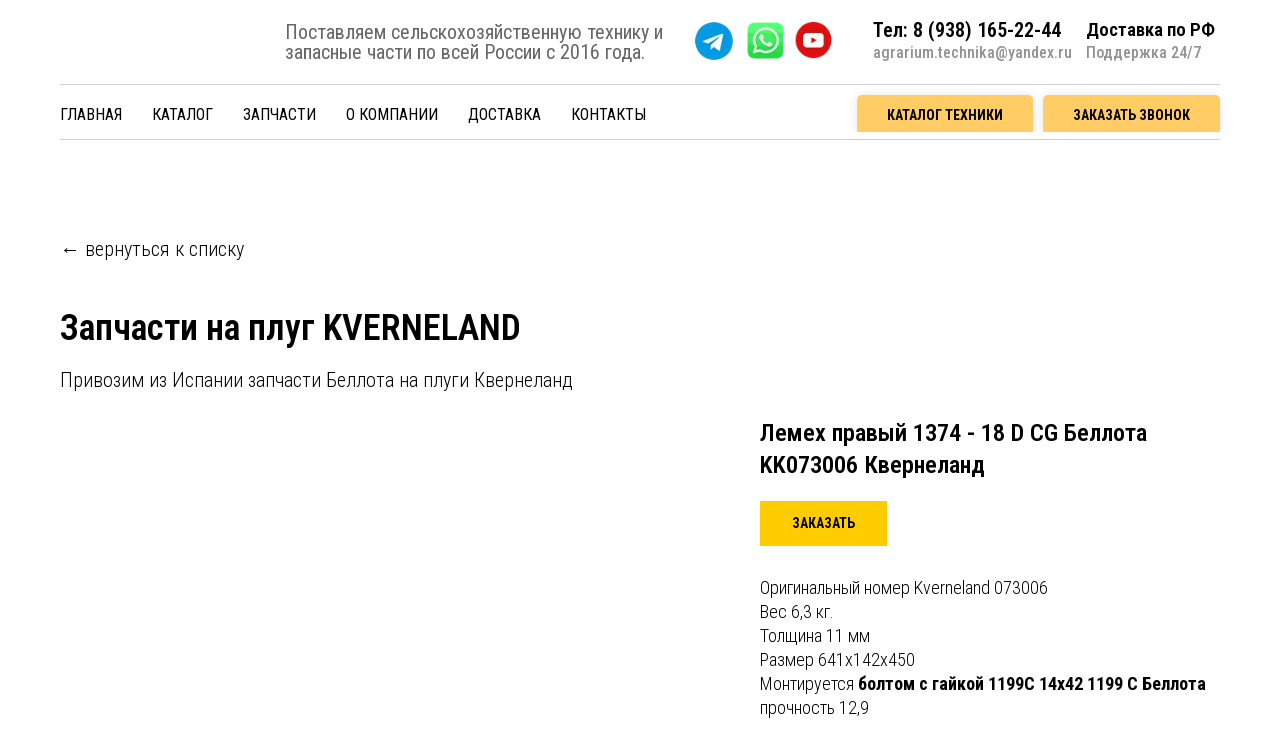

--- FILE ---
content_type: text/html; charset=UTF-8
request_url: https://agrarium-technika-catalog.ru/kverneland-1374-18dcg
body_size: 34505
content:
<!DOCTYPE html> <html> <head> <meta charset="utf-8" /> <meta http-equiv="Content-Type" content="text/html; charset=utf-8" /> <meta name="viewport" content="width=device-width, initial-scale=1.0" /> <!--metatextblock--> <title>Лемех правый 1374 - 18 D CG Беллота KK073006 Квернеланд</title> <meta name="description" content="Лемех правый 1374 - 18 D CG Беллота KK073006 Квернеланд" /> <meta name="keywords" content="Запчасти на плуг KVERNELAND, запчасти kverneland, kverneland каталог запчастей, Запчасти квернеленд, квернеленд " /> <meta property="og:url" content="https://agrarium-technika-catalog.ru/kverneland-1374-18dcg" /> <meta property="og:title" content="Лемех правый 1374 - 18 D CG Беллота KK073006 Квернеланд" /> <meta property="og:description" content="Лемех правый 1374 - 18 D CG Беллота KK073006 Квернеланд" /> <meta property="og:type" content="website" /> <meta property="og:image" content="https://thb.tildacdn.com/tild6638-3431-4662-b531-383535663932/-/resize/504x/1374_-_18_D_CG.jpeg" /> <link rel="canonical" href="https://agrarium-technika-catalog.ru/kverneland-1374-18dcg"> <!--/metatextblock--> <meta name="format-detection" content="telephone=no" /> <meta http-equiv="x-dns-prefetch-control" content="on"> <link rel="dns-prefetch" href="https://ws.tildacdn.com"> <link rel="dns-prefetch" href="https://static.tildacdn.com"> <link rel="icon" type="image/x-icon" sizes="32x32" href="https://static.tildacdn.com/tild3139-3566-4133-a531-373966383265/favicon_1.ico" media="(prefers-color-scheme: light)"/> <link rel="icon" type="image/x-icon" sizes="32x32" href="https://static.tildacdn.com/tild6461-3937-4266-b166-653766343432/favicon_1.ico" media="(prefers-color-scheme: dark)"/> <link rel="apple-touch-icon" type="image/png" href="https://static.tildacdn.com/tild3839-3930-4362-b361-666166383666/android-chrome-192x1.png"> <link rel="icon" type="image/png" sizes="192x192" href="https://static.tildacdn.com/tild3839-3930-4362-b361-666166383666/android-chrome-192x1.png"> <!-- Assets --> <script src="https://neo.tildacdn.com/js/tilda-fallback-1.0.min.js" async charset="utf-8"></script> <link rel="stylesheet" href="https://static.tildacdn.com/css/tilda-grid-3.0.min.css" type="text/css" media="all" onerror="this.loaderr='y';"/> <link rel="stylesheet" href="https://static.tildacdn.com/ws/project8329478/tilda-blocks-page42579427.min.css?t=1743020955" type="text/css" media="all" onerror="this.loaderr='y';" /> <link rel="preconnect" href="https://fonts.gstatic.com"> <link href="https://fonts.googleapis.com/css2?family=Roboto+Condensed:wght@300;400;500;600;700&subset=latin,cyrillic" rel="stylesheet"> <link rel="stylesheet" href="https://static.tildacdn.com/css/tilda-animation-2.0.min.css" type="text/css" media="all" onerror="this.loaderr='y';" /> <link rel="stylesheet" href="https://static.tildacdn.com/css/tilda-slds-1.4.min.css" type="text/css" media="print" onload="this.media='all';" onerror="this.loaderr='y';" /> <noscript><link rel="stylesheet" href="https://static.tildacdn.com/css/tilda-slds-1.4.min.css" type="text/css" media="all" /></noscript> <link rel="stylesheet" href="https://static.tildacdn.com/css/tilda-catalog-1.1.min.css" type="text/css" media="print" onload="this.media='all';" onerror="this.loaderr='y';" /> <noscript><link rel="stylesheet" href="https://static.tildacdn.com/css/tilda-catalog-1.1.min.css" type="text/css" media="all" /></noscript> <link rel="stylesheet" href="https://static.tildacdn.com/css/tilda-forms-1.0.min.css" type="text/css" media="all" onerror="this.loaderr='y';" /> <link rel="stylesheet" href="https://static.tildacdn.com/css/tilda-popup-1.1.min.css" type="text/css" media="print" onload="this.media='all';" onerror="this.loaderr='y';" /> <noscript><link rel="stylesheet" href="https://static.tildacdn.com/css/tilda-popup-1.1.min.css" type="text/css" media="all" /></noscript> <link rel="stylesheet" href="https://static.tildacdn.com/css/tilda-zoom-2.0.min.css" type="text/css" media="print" onload="this.media='all';" onerror="this.loaderr='y';" /> <noscript><link rel="stylesheet" href="https://static.tildacdn.com/css/tilda-zoom-2.0.min.css" type="text/css" media="all" /></noscript> <script nomodule src="https://static.tildacdn.com/js/tilda-polyfill-1.0.min.js" charset="utf-8"></script> <script type="text/javascript">function t_onReady(func) {if(document.readyState!='loading') {func();} else {document.addEventListener('DOMContentLoaded',func);}}
function t_onFuncLoad(funcName,okFunc,time) {if(typeof window[funcName]==='function') {okFunc();} else {setTimeout(function() {t_onFuncLoad(funcName,okFunc,time);},(time||100));}}function t_throttle(fn,threshhold,scope) {return function() {fn.apply(scope||this,arguments);};}function t396_initialScale(t){t=document.getElementById("rec"+t);if(t){t=t.querySelector(".t396__artboard");if(t){var e,r=document.documentElement.clientWidth,a=[];if(i=t.getAttribute("data-artboard-screens"))for(var i=i.split(","),l=0;l<i.length;l++)a[l]=parseInt(i[l],10);else a=[320,480,640,960,1200];for(l=0;l<a.length;l++){var n=a[l];n<=r&&(e=n)}var o="edit"===window.allrecords.getAttribute("data-tilda-mode"),d="center"===t396_getFieldValue(t,"valign",e,a),c="grid"===t396_getFieldValue(t,"upscale",e,a),s=t396_getFieldValue(t,"height_vh",e,a),u=t396_getFieldValue(t,"height",e,a),g=!!window.opr&&!!window.opr.addons||!!window.opera||-1!==navigator.userAgent.indexOf(" OPR/");if(!o&&d&&!c&&!s&&u&&!g){for(var _=parseFloat((r/e).toFixed(3)),f=[t,t.querySelector(".t396__carrier"),t.querySelector(".t396__filter")],l=0;l<f.length;l++)f[l].style.height=Math.floor(parseInt(u,10)*_)+"px";t396_scaleInitial__getElementsToScale(t).forEach(function(t){t.style.zoom=_})}}}}function t396_scaleInitial__getElementsToScale(t){return t?Array.prototype.slice.call(t.children).filter(function(t){return t&&(t.classList.contains("t396__elem")||t.classList.contains("t396__group"))}):[]}function t396_getFieldValue(t,e,r,a){var i=a[a.length-1],l=r===i?t.getAttribute("data-artboard-"+e):t.getAttribute("data-artboard-"+e+"-res-"+r);if(!l)for(var n=0;n<a.length;n++){var o=a[n];if(!(o<=r)&&(l=o===i?t.getAttribute("data-artboard-"+e):t.getAttribute("data-artboard-"+e+"-res-"+o)))break}return l}</script> <script src="https://static.tildacdn.com/js/jquery-1.10.2.min.js" charset="utf-8" onerror="this.loaderr='y';"></script> <script src="https://static.tildacdn.com/js/tilda-scripts-3.0.min.js" charset="utf-8" defer onerror="this.loaderr='y';"></script> <script src="https://static.tildacdn.com/ws/project8329478/tilda-blocks-page42579427.min.js?t=1743020955" charset="utf-8" async onerror="this.loaderr='y';"></script> <script src="https://static.tildacdn.com/js/tilda-lazyload-1.0.min.js" charset="utf-8" async onerror="this.loaderr='y';"></script> <script src="https://static.tildacdn.com/js/tilda-animation-2.0.min.js" charset="utf-8" async onerror="this.loaderr='y';"></script> <script src="https://static.tildacdn.com/js/tilda-slds-1.4.min.js" charset="utf-8" async onerror="this.loaderr='y';"></script> <script src="https://static.tildacdn.com/js/hammer.min.js" charset="utf-8" async onerror="this.loaderr='y';"></script> <script src="https://static.tildacdn.com/js/tilda-products-1.0.min.js" charset="utf-8" async onerror="this.loaderr='y';"></script> <script src="https://static.tildacdn.com/js/tilda-catalog-1.1.min.js" charset="utf-8" async onerror="this.loaderr='y';"></script> <script src="https://static.tildacdn.com/js/tilda-zero-1.1.min.js" charset="utf-8" async onerror="this.loaderr='y';"></script> <script src="https://static.tildacdn.com/js/tilda-menu-1.0.min.js" charset="utf-8" async onerror="this.loaderr='y';"></script> <script src="https://static.tildacdn.com/js/tilda-forms-1.0.min.js" charset="utf-8" async onerror="this.loaderr='y';"></script> <script src="https://static.tildacdn.com/js/tilda-popup-1.0.min.js" charset="utf-8" async onerror="this.loaderr='y';"></script> <script src="https://static.tildacdn.com/js/tilda-zoom-2.0.min.js" charset="utf-8" async onerror="this.loaderr='y';"></script> <script src="https://static.tildacdn.com/js/tilda-zero-scale-1.0.min.js" charset="utf-8" async onerror="this.loaderr='y';"></script> <script src="https://static.tildacdn.com/js/tilda-skiplink-1.0.min.js" charset="utf-8" async onerror="this.loaderr='y';"></script> <script src="https://static.tildacdn.com/js/tilda-events-1.0.min.js" charset="utf-8" async onerror="this.loaderr='y';"></script> <script type="text/javascript">window.dataLayer=window.dataLayer||[];</script> <script type="text/javascript">(function() {if((/bot|google|yandex|baidu|bing|msn|duckduckbot|teoma|slurp|crawler|spider|robot|crawling|facebook/i.test(navigator.userAgent))===false&&typeof(sessionStorage)!='undefined'&&sessionStorage.getItem('visited')!=='y'&&document.visibilityState){var style=document.createElement('style');style.type='text/css';style.innerHTML='@media screen and (min-width: 980px) {.t-records {opacity: 0;}.t-records_animated {-webkit-transition: opacity ease-in-out .2s;-moz-transition: opacity ease-in-out .2s;-o-transition: opacity ease-in-out .2s;transition: opacity ease-in-out .2s;}.t-records.t-records_visible {opacity: 1;}}';document.getElementsByTagName('head')[0].appendChild(style);function t_setvisRecs(){var alr=document.querySelectorAll('.t-records');Array.prototype.forEach.call(alr,function(el) {el.classList.add("t-records_animated");});setTimeout(function() {Array.prototype.forEach.call(alr,function(el) {el.classList.add("t-records_visible");});sessionStorage.setItem("visited","y");},400);}
document.addEventListener('DOMContentLoaded',t_setvisRecs);}})();</script></head> <body class="t-body" style="margin:0;"> <!--allrecords--> <div id="allrecords" class="t-records" data-hook="blocks-collection-content-node" data-tilda-project-id="8329478" data-tilda-page-id="42579427" data-tilda-page-alias="kverneland-1374-18dcg" data-tilda-formskey="ace332779aae75e001df449908329478" data-tilda-cookie="no" data-tilda-lazy="yes" data-tilda-root-zone="com"> <!--header--> <header id="t-header" class="t-records" data-hook="blocks-collection-content-node" data-tilda-project-id="8329478" data-tilda-page-id="42513214" data-tilda-formskey="ace332779aae75e001df449908329478" data-tilda-cookie="no" data-tilda-lazy="yes" data-tilda-root-zone="com"> <div id="rec914622607" class="r t-rec t-rec_pb_0 t-screenmin-980px" style="padding-bottom:0px; " data-animationappear="off" data-record-type="396" data-screen-min="980px"> <!-- T396 --> <style>#rec914622607 .t396__artboard {height:80px;background-color:#ffffff;}#rec914622607 .t396__filter {height:80px;}#rec914622607 .t396__carrier{height:80px;background-position:center center;background-attachment:scroll;background-size:cover;background-repeat:no-repeat;}@media screen and (max-width:1199px) {#rec914622607 .t396__artboard,#rec914622607 .t396__filter,#rec914622607 .t396__carrier {}#rec914622607 .t396__artboard {background-color:#ffffff;}#rec914622607 .t396__filter {}#rec914622607 .t396__carrier {background-attachment:scroll;}}@media screen and (max-width:959px) {#rec914622607 .t396__artboard,#rec914622607 .t396__filter,#rec914622607 .t396__carrier {height:60px;}#rec914622607 .t396__artboard {background-color:#ffffff;}#rec914622607 .t396__filter {}#rec914622607 .t396__carrier {background-attachment:scroll;}}@media screen and (max-width:639px) {#rec914622607 .t396__artboard,#rec914622607 .t396__filter,#rec914622607 .t396__carrier {}#rec914622607 .t396__artboard {background-color:#ffffff;}#rec914622607 .t396__filter {}#rec914622607 .t396__carrier {background-attachment:scroll;}}@media screen and (max-width:479px) {#rec914622607 .t396__artboard,#rec914622607 .t396__filter,#rec914622607 .t396__carrier {}#rec914622607 .t396__artboard {background-color:#ffffff;}#rec914622607 .t396__filter {}#rec914622607 .t396__carrier {background-attachment:scroll;}}#rec914622607 .tn-elem[data-elem-id="1640455121979"]{z-index:2;top:10px;left:calc(50% - 600px + 21px);width:203px;height:auto;}#rec914622607 .tn-elem[data-elem-id="1640455121979"] .tn-atom{background-position:center center;border-color:transparent ;border-style:solid;}#rec914622607 .tn-elem[data-elem-id="1640455121979"] .tn-atom__img {}@media screen and (max-width:1199px) {#rec914622607 .tn-elem[data-elem-id="1640455121979"] {top:10px;left:calc(50% - 480px + 10px);width:184px;height:auto;}}@media screen and (max-width:959px) {#rec914622607 .tn-elem[data-elem-id="1640455121979"] {top:9px;left:calc(50% - 320px + 8px);width:160px;height:auto;}}@media screen and (max-width:639px) {}@media screen and (max-width:479px) {#rec914622607 .tn-elem[data-elem-id="1640455121979"] {top:9px;left:calc(50% - 160px + 11px);width:140px;height:auto;}}#rec914622607 .tn-elem[data-elem-id="1640455170881"]{color:#000000;z-index:3;top:20px;left:calc(50% - 600px + 833px);width:209px;height:auto;}#rec914622607 .tn-elem[data-elem-id="1640455170881"] .tn-atom{color:#000000;font-size:20px;font-family:'Roboto Condensed',Arial,sans-serif;line-height:1;font-weight:700;background-position:center center;border-color:transparent ;border-style:solid;}@media screen and (max-width:1199px) {#rec914622607 .tn-elem[data-elem-id="1640455170881"] {top:18px;left:calc(50% - 480px + 620px);height:auto;}#rec914622607 .tn-elem[data-elem-id="1640455170881"]{color:#292929;}#rec914622607 .tn-elem[data-elem-id="1640455170881"] .tn-atom{color:#292929;white-space:normal;background-size:cover;}}@media screen and (max-width:959px) {#rec914622607 .tn-elem[data-elem-id="1640455170881"] {top:8px;left:calc(50% - 320px + 439px);height:auto;}#rec914622607 .tn-elem[data-elem-id="1640455170881"]{color:#292929;}#rec914622607 .tn-elem[data-elem-id="1640455170881"] .tn-atom{color:#292929;white-space:normal;background-size:cover;}}@media screen and (max-width:639px) {#rec914622607 .tn-elem[data-elem-id="1640455170881"] {top:-148px;left:calc(50% - 240px + 10px);height:auto;}#rec914622607 .tn-elem[data-elem-id="1640455170881"]{color:#292929;}#rec914622607 .tn-elem[data-elem-id="1640455170881"] .tn-atom{color:#292929;white-space:normal;background-size:cover;}}@media screen and (max-width:479px) {#rec914622607 .tn-elem[data-elem-id="1640455170881"] {top:81px;left:calc(50% - 160px + 77px);height:auto;}#rec914622607 .tn-elem[data-elem-id="1640455170881"]{color:#292929;}#rec914622607 .tn-elem[data-elem-id="1640455170881"] .tn-atom{color:#292929;white-space:normal;background-size:cover;}}#rec914622607 .tn-elem[data-elem-id="1640455201534"]{color:#929292;z-index:4;top:45px;left:calc(50% - 600px + 833px);width:210px;height:auto;}#rec914622607 .tn-elem[data-elem-id="1640455201534"] .tn-atom{color:#929292;font-size:16px;font-family:'Roboto Condensed',Arial,sans-serif;line-height:1;font-weight:500;background-position:center center;border-color:transparent ;border-style:solid;}@media screen and (max-width:1199px) {#rec914622607 .tn-elem[data-elem-id="1640455201534"] {top:40px;left:calc(50% - 480px + 620px);height:auto;}#rec914622607 .tn-elem[data-elem-id="1640455201534"]{color:#929292;}#rec914622607 .tn-elem[data-elem-id="1640455201534"] .tn-atom{color:#929292;white-space:normal;background-size:cover;}}@media screen and (max-width:959px) {#rec914622607 .tn-elem[data-elem-id="1640455201534"] {top:33px;left:calc(50% - 320px + 441px);height:auto;}#rec914622607 .tn-elem[data-elem-id="1640455201534"]{color:#929292;}#rec914622607 .tn-elem[data-elem-id="1640455201534"] .tn-atom{color:#929292;white-space:normal;background-size:cover;}}@media screen and (max-width:639px) {#rec914622607 .tn-elem[data-elem-id="1640455201534"] {top:-124px;left:calc(50% - 240px + 10px);height:auto;}#rec914622607 .tn-elem[data-elem-id="1640455201534"]{color:#929292;}#rec914622607 .tn-elem[data-elem-id="1640455201534"] .tn-atom{color:#929292;white-space:normal;background-size:cover;}}@media screen and (max-width:479px) {#rec914622607 .tn-elem[data-elem-id="1640455201534"] {top:-124px;left:calc(50% - 160px + -90px);height:auto;}#rec914622607 .tn-elem[data-elem-id="1640455201534"]{color:#929292;}#rec914622607 .tn-elem[data-elem-id="1640455201534"] .tn-atom{color:#929292;white-space:normal;background-size:cover;}}#rec914622607 .tn-elem[data-elem-id="1640455235876"]{color:#707070;z-index:5;top:20px;left:calc(50% - 600px + 1046px);width:160px;height:auto;}#rec914622607 .tn-elem[data-elem-id="1640455235876"] .tn-atom{color:#707070;font-size:19px;font-family:'Roboto Condensed',Arial,sans-serif;line-height:1;font-weight:600;background-position:center center;border-color:transparent ;border-style:solid;}@media screen and (max-width:1199px) {#rec914622607 .tn-elem[data-elem-id="1640455235876"] {top:18px;left:calc(50% - 480px + 825px);height:auto;}#rec914622607 .tn-elem[data-elem-id="1640455235876"]{color:#292929;}#rec914622607 .tn-elem[data-elem-id="1640455235876"] .tn-atom{color:#292929;white-space:normal;background-size:cover;}}@media screen and (max-width:959px) {#rec914622607 .tn-elem[data-elem-id="1640455235876"] {top:-149px;left:calc(50% - 320px + 250px);height:auto;}#rec914622607 .tn-elem[data-elem-id="1640455235876"]{color:#292929;}#rec914622607 .tn-elem[data-elem-id="1640455235876"] .tn-atom{color:#292929;white-space:normal;background-size:cover;}}@media screen and (max-width:639px) {}@media screen and (max-width:479px) {#rec914622607 .tn-elem[data-elem-id="1640455235876"] {top:-149px;left:calc(50% - 160px + 70px);height:auto;}#rec914622607 .tn-elem[data-elem-id="1640455235876"]{color:#292929;}#rec914622607 .tn-elem[data-elem-id="1640455235876"] .tn-atom{color:#292929;white-space:normal;background-size:cover;}}#rec914622607 .tn-elem[data-elem-id="1640455235882"]{color:#929292;z-index:6;top:45px;left:calc(50% - 600px + 1046px);width:160px;height:auto;}#rec914622607 .tn-elem[data-elem-id="1640455235882"] .tn-atom{color:#929292;font-size:16px;font-family:'Roboto Condensed',Arial,sans-serif;line-height:1;font-weight:500;background-position:center center;border-color:transparent ;border-style:solid;}@media screen and (max-width:1199px) {#rec914622607 .tn-elem[data-elem-id="1640455235882"] {top:40px;left:calc(50% - 480px + 825px);height:auto;}#rec914622607 .tn-elem[data-elem-id="1640455235882"]{color:#929292;}#rec914622607 .tn-elem[data-elem-id="1640455235882"] .tn-atom{color:#929292;white-space:normal;background-size:cover;}}@media screen and (max-width:959px) {#rec914622607 .tn-elem[data-elem-id="1640455235882"] {top:-125px;left:calc(50% - 320px + 250px);height:auto;}#rec914622607 .tn-elem[data-elem-id="1640455235882"]{color:#929292;}#rec914622607 .tn-elem[data-elem-id="1640455235882"] .tn-atom{color:#929292;white-space:normal;background-size:cover;}}@media screen and (max-width:639px) {}@media screen and (max-width:479px) {#rec914622607 .tn-elem[data-elem-id="1640455235882"] {top:-125px;left:calc(50% - 160px + 70px);height:auto;}#rec914622607 .tn-elem[data-elem-id="1640455235882"]{color:#929292;}#rec914622607 .tn-elem[data-elem-id="1640455235882"] .tn-atom{color:#929292;white-space:normal;background-size:cover;}}#rec914622607 .tn-elem[data-elem-id="1707416651115"]{color:#666666;z-index:7;top:22px;left:calc(50% - 600px + 245px);width:389px;height:auto;}#rec914622607 .tn-elem[data-elem-id="1707416651115"] .tn-atom{color:#666666;font-size:20px;font-family:'Roboto Condensed',Arial,sans-serif;line-height:1;font-weight:400;background-position:center center;border-color:transparent ;border-style:solid;}@media screen and (max-width:1199px) {#rec914622607 .tn-elem[data-elem-id="1707416651115"] {top:17px;left:calc(50% - 480px + 218px);width:252px;height:auto;}#rec914622607 .tn-elem[data-elem-id="1707416651115"] .tn-atom {white-space:normal;font-size:16px;background-size:cover;}}@media screen and (max-width:959px) {#rec914622607 .tn-elem[data-elem-id="1707416651115"] {top:12px;left:calc(50% - 320px + 175px);width:203px;height:auto;}#rec914622607 .tn-elem[data-elem-id="1707416651115"] .tn-atom {white-space:normal;font-size:13px;background-size:cover;}}@media screen and (max-width:639px) {#rec914622607 .tn-elem[data-elem-id="1707416651115"] {top:11px;left:calc(50% - 240px + 190px);height:auto;}}@media screen and (max-width:479px) {#rec914622607 .tn-elem[data-elem-id="1707416651115"] {top:123px;left:calc(50% - 160px + 239px);height:auto;}}#rec914622607 .tn-elem[data-elem-id="1709641620363"]{z-index:8;top:21px;left:calc(50% - 600px + 748px);width:53px;height:auto;}#rec914622607 .tn-elem[data-elem-id="1709641620363"] .tn-atom{background-position:center center;border-color:transparent ;border-style:solid;}#rec914622607 .tn-elem[data-elem-id="1709641620363"] .tn-atom__img {}@media screen and (max-width:1199px) {#rec914622607 .tn-elem[data-elem-id="1709641620363"] {top:21px;left:calc(50% - 480px + 563px);width:53px;height:auto;}}@media screen and (max-width:959px) {#rec914622607 .tn-elem[data-elem-id="1709641620363"] {top:164px;left:calc(50% - 320px + 424px);height:auto;}}@media screen and (max-width:639px) {#rec914622607 .tn-elem[data-elem-id="1709641620363"] {top:102px;left:calc(50% - 240px + 357px);height:auto;}}@media screen and (max-width:479px) {#rec914622607 .tn-elem[data-elem-id="1709641620363"] {top:13px;left:calc(50% - 160px + 223px);height:auto;}}#rec914622607 .tn-elem[data-elem-id="1709642121779"]{z-index:9;top:20px;left:calc(50% - 600px + 705px);width:41px;height:auto;}#rec914622607 .tn-elem[data-elem-id="1709642121779"] .tn-atom{background-position:center center;border-color:transparent ;border-style:solid;}#rec914622607 .tn-elem[data-elem-id="1709642121779"] .tn-atom__img {}@media screen and (max-width:1199px) {#rec914622607 .tn-elem[data-elem-id="1709642121779"] {top:20px;left:calc(50% - 480px + 517px);width:42px;height:auto;}}@media screen and (max-width:959px) {#rec914622607 .tn-elem[data-elem-id="1709642121779"] {top:10px;left:calc(50% - 320px + 384px);height:auto;}}@media screen and (max-width:639px) {#rec914622607 .tn-elem[data-elem-id="1709642121779"] {top:8px;left:calc(50% - 240px + 404px);height:auto;}}@media screen and (max-width:479px) {#rec914622607 .tn-elem[data-elem-id="1709642121779"] {top:23pxpx;left:calc(50% - 160px + 233pxpx);height:auto;}}#rec914622607 .tn-elem[data-elem-id="1709642186905"]{z-index:10;top:22px;left:calc(50% - 600px + 655px);width:38px;height:auto;}#rec914622607 .tn-elem[data-elem-id="1709642186905"] .tn-atom{background-position:center center;border-color:transparent ;border-style:solid;}#rec914622607 .tn-elem[data-elem-id="1709642186905"] .tn-atom__img {}@media screen and (max-width:1199px) {#rec914622607 .tn-elem[data-elem-id="1709642186905"] {top:23px;left:calc(50% - 480px + 470px);width:36px;height:auto;}}@media screen and (max-width:959px) {#rec914622607 .tn-elem[data-elem-id="1709642186905"] {top:97px;left:calc(50% - 320px + 390px);height:auto;}}@media screen and (max-width:639px) {#rec914622607 .tn-elem[data-elem-id="1709642186905"] {top:105px;left:calc(50% - 240px + 426px);height:auto;}}@media screen and (max-width:479px) {#rec914622607 .tn-elem[data-elem-id="1709642186905"] {top:33pxpx;left:calc(50% - 160px + 243pxpx);height:auto;}}</style> <div class='t396'> <div class="t396__artboard" data-artboard-recid="914622607" data-artboard-screens="320,480,640,960,1200" data-artboard-height="80" data-artboard-valign="center" data-artboard-upscale="grid" data-artboard-height-res-640="60"> <div class="t396__carrier" data-artboard-recid="914622607"></div> <div class="t396__filter" data-artboard-recid="914622607"></div> <div class='t396__elem tn-elem tn-elem__9146226071640455121979' data-elem-id='1640455121979' data-elem-type='image' data-field-top-value="10" data-field-left-value="21" data-field-width-value="203" data-field-axisy-value="top" data-field-axisx-value="left" data-field-container-value="grid" data-field-topunits-value="px" data-field-leftunits-value="px" data-field-heightunits-value="" data-field-widthunits-value="px" data-field-filewidth-value="316" data-field-fileheight-value="101" data-field-top-res-320-value="9" data-field-left-res-320-value="11" data-field-width-res-320-value="140" data-field-top-res-640-value="9" data-field-left-res-640-value="8" data-field-width-res-640-value="160" data-field-top-res-960-value="10" data-field-left-res-960-value="10" data-field-width-res-960-value="184"> <a class='tn-atom' href="https://agrarium-technika.ru/"> <img class='tn-atom__img t-img' data-original='https://static.tildacdn.com/tild6162-3564-4039-b137-663636336533/bandicam_2022-11-04_.jpg' alt='' imgfield='tn_img_1640455121979' /> </a> </div> <div class='t396__elem tn-elem tn-elem__9146226071640455170881' data-elem-id='1640455170881' data-elem-type='text' data-field-top-value="20" data-field-left-value="833" data-field-width-value="209" data-field-axisy-value="top" data-field-axisx-value="left" data-field-container-value="grid" data-field-topunits-value="px" data-field-leftunits-value="px" data-field-heightunits-value="" data-field-widthunits-value="px" data-field-top-res-320-value="81" data-field-left-res-320-value="77" data-field-top-res-480-value="-148" data-field-left-res-480-value="10" data-field-top-res-640-value="8" data-field-left-res-640-value="439" data-field-top-res-960-value="18" data-field-left-res-960-value="620"> <div class='tn-atom'field='tn_text_1640455170881'><span style="color: rgb(0, 0, 0); font-weight: 600;">Тел: 8 (938) 165-22-44</span></div> </div> <div class='t396__elem tn-elem tn-elem__9146226071640455201534' data-elem-id='1640455201534' data-elem-type='text' data-field-top-value="45" data-field-left-value="833" data-field-width-value="210" data-field-axisy-value="top" data-field-axisx-value="left" data-field-container-value="grid" data-field-topunits-value="px" data-field-leftunits-value="px" data-field-heightunits-value="" data-field-widthunits-value="px" data-field-top-res-320-value="-124" data-field-left-res-320-value="-90" data-field-top-res-480-value="-124" data-field-left-res-480-value="10" data-field-top-res-640-value="33" data-field-left-res-640-value="441" data-field-top-res-960-value="40" data-field-left-res-960-value="620"> <div class='tn-atom'field='tn_text_1640455201534'><a href="mailto:agrarium.technika@yandex.ru" style="color: rgb(146, 146, 146);">agrarium.technika@yandex.ru</a></div> </div> <div class='t396__elem tn-elem tn-elem__9146226071640455235876' data-elem-id='1640455235876' data-elem-type='text' data-field-top-value="20" data-field-left-value="1046" data-field-width-value="160" data-field-axisy-value="top" data-field-axisx-value="left" data-field-container-value="grid" data-field-topunits-value="px" data-field-leftunits-value="px" data-field-heightunits-value="" data-field-widthunits-value="px" data-field-top-res-320-value="-149" data-field-left-res-320-value="70" data-field-top-res-640-value="-149" data-field-left-res-640-value="250" data-field-top-res-960-value="18" data-field-left-res-960-value="825"> <div class='tn-atom'field='tn_text_1640455235876'><span style="color: rgb(0, 0, 0);">Доставка по РФ</span></div> </div> <div class='t396__elem tn-elem tn-elem__9146226071640455235882' data-elem-id='1640455235882' data-elem-type='text' data-field-top-value="45" data-field-left-value="1046" data-field-width-value="160" data-field-axisy-value="top" data-field-axisx-value="left" data-field-container-value="grid" data-field-topunits-value="px" data-field-leftunits-value="px" data-field-heightunits-value="" data-field-widthunits-value="px" data-field-top-res-320-value="-125" data-field-left-res-320-value="70" data-field-top-res-640-value="-125" data-field-left-res-640-value="250" data-field-top-res-960-value="40" data-field-left-res-960-value="825"> <div class='tn-atom'field='tn_text_1640455235882'>Поддержка 24/7</div> </div> <div class='t396__elem tn-elem tn-elem__9146226071707416651115' data-elem-id='1707416651115' data-elem-type='text' data-field-top-value="22" data-field-left-value="245" data-field-width-value="389" data-field-axisy-value="top" data-field-axisx-value="left" data-field-container-value="grid" data-field-topunits-value="px" data-field-leftunits-value="px" data-field-heightunits-value="" data-field-widthunits-value="px" data-field-top-res-320-value="123" data-field-left-res-320-value="239" data-field-top-res-480-value="11" data-field-left-res-480-value="190" data-field-top-res-640-value="12" data-field-left-res-640-value="175" data-field-width-res-640-value="203" data-field-top-res-960-value="17" data-field-left-res-960-value="218" data-field-width-res-960-value="252"> <div class='tn-atom'field='tn_text_1707416651115'>Поставляем сельскохозяйственную технику и запасные части по всей России с 2016 года.</div> </div> <div class='t396__elem tn-elem tn-elem__9146226071709641620363' data-elem-id='1709641620363' data-elem-type='image' data-field-top-value="21" data-field-left-value="748" data-field-width-value="53" data-field-axisy-value="top" data-field-axisx-value="left" data-field-container-value="grid" data-field-topunits-value="px" data-field-leftunits-value="px" data-field-heightunits-value="" data-field-widthunits-value="px" data-field-filewidth-value="1680" data-field-fileheight-value="1188" data-field-top-res-320-value="13" data-field-left-res-320-value="223" data-field-top-res-480-value="102" data-field-left-res-480-value="357" data-field-top-res-640-value="164" data-field-left-res-640-value="424" data-field-top-res-960-value="21" data-field-left-res-960-value="563" data-field-width-res-960-value="53"> <a class='tn-atom' href="https://www.youtube.com/@agrarium-technika/videos" target="_blank"> <img class='tn-atom__img t-img' data-original='https://static.tildacdn.com/tild6465-3936-4637-a239-316536353261/197b365922d1ea3aa1a9.png' alt='' imgfield='tn_img_1709641620363' /> </a> </div> <div class='t396__elem tn-elem tn-elem__9146226071709642121779' data-elem-id='1709642121779' data-elem-type='image' data-field-top-value="20" data-field-left-value="705" data-field-width-value="41" data-field-axisy-value="top" data-field-axisx-value="left" data-field-container-value="grid" data-field-topunits-value="px" data-field-leftunits-value="px" data-field-heightunits-value="" data-field-widthunits-value="px" data-field-filewidth-value="1680" data-field-fileheight-value="1680" data-field-top-res-320-value="23px" data-field-left-res-320-value="233px" data-field-top-res-480-value="8" data-field-left-res-480-value="404" data-field-top-res-640-value="10" data-field-left-res-640-value="384" data-field-top-res-960-value="20" data-field-left-res-960-value="517" data-field-width-res-960-value="42"> <a class='tn-atom' href="https://wa.me/79381652244?text=%D0%94%D0%BE%D0%B1%D1%80%D1%8B%D0%B9%20%D0%B4%D0%B5%D0%BD%D1%8C!%20%20%D0%9C%D0%B5%D0%BD%D1%8F%20%D0%B8%D0%BD%D1%82%D0%B5%D1%80%D0%B5%D1%81%D1%83%D0%B5%D1%82..."> <img class='tn-atom__img t-img' data-original='https://static.tildacdn.com/tild3532-3261-4632-a333-653331663763/logo-whatsapp-verde-.png' alt='' imgfield='tn_img_1709642121779' /> </a> </div> <div class='t396__elem tn-elem tn-elem__9146226071709642186905' data-elem-id='1709642186905' data-elem-type='image' data-field-top-value="22" data-field-left-value="655" data-field-width-value="38" data-field-axisy-value="top" data-field-axisx-value="left" data-field-container-value="grid" data-field-topunits-value="px" data-field-leftunits-value="px" data-field-heightunits-value="" data-field-widthunits-value="px" data-field-filewidth-value="1680" data-field-fileheight-value="1680" data-field-top-res-320-value="33px" data-field-left-res-320-value="243px" data-field-top-res-480-value="105" data-field-left-res-480-value="426" data-field-top-res-640-value="97" data-field-left-res-640-value="390" data-field-top-res-960-value="23" data-field-left-res-960-value="470" data-field-width-res-960-value="36"> <a class='tn-atom' href="https://t.me/+79381652244"> <img class='tn-atom__img t-img' data-original='https://static.tildacdn.com/tild3335-3939-4635-b165-323537633762/Telegram-logo.png' alt='' imgfield='tn_img_1709642186905' /> </a> </div> </div> </div> <script>t_onReady(function() {t_onFuncLoad('t396_init',function() {t396_init('914622607');});});</script> <!-- /T396 --> </div> <div id="rec687488704" class="r t-rec t-rec_pt_0 t-rec_pb_0 t-screenmin-980px" style="padding-top:0px;padding-bottom:0px; " data-animationappear="off" data-record-type="396" data-screen-min="980px"> <!-- T396 --> <style>#rec687488704 .t396__artboard {height:15px;background-color:#ffffff;}#rec687488704 .t396__filter {height:15px;}#rec687488704 .t396__carrier{height:15px;background-position:center center;background-attachment:scroll;background-size:cover;background-repeat:no-repeat;}@media screen and (max-width:1199px) {#rec687488704 .t396__artboard,#rec687488704 .t396__filter,#rec687488704 .t396__carrier {}#rec687488704 .t396__artboard {background-color:#ffffff;}#rec687488704 .t396__filter {}#rec687488704 .t396__carrier {background-attachment:scroll;}}@media screen and (max-width:959px) {#rec687488704 .t396__artboard,#rec687488704 .t396__filter,#rec687488704 .t396__carrier {}#rec687488704 .t396__artboard {background-color:#ffffff;}#rec687488704 .t396__filter {}#rec687488704 .t396__carrier {background-attachment:scroll;}}@media screen and (max-width:639px) {#rec687488704 .t396__artboard,#rec687488704 .t396__filter,#rec687488704 .t396__carrier {}#rec687488704 .t396__artboard {background-color:#ffffff;}#rec687488704 .t396__filter {}#rec687488704 .t396__carrier {background-attachment:scroll;}}@media screen and (max-width:479px) {#rec687488704 .t396__artboard,#rec687488704 .t396__filter,#rec687488704 .t396__carrier {}#rec687488704 .t396__artboard {background-color:#ffffff;}#rec687488704 .t396__filter {}#rec687488704 .t396__carrier {background-attachment:scroll;}}#rec687488704 .tn-elem[data-elem-id="1677333802255"]{z-index:1;top:4px;left:calc(50% - 600px + 20px);width:1160px;height:1px;}#rec687488704 .tn-elem[data-elem-id="1677333802255"] .tn-atom{background-color:#cfcfcf;background-position:center center;border-color:transparent ;border-style:solid;}@media screen and (max-width:1199px) {}@media screen and (max-width:959px) {}@media screen and (max-width:639px) {}@media screen and (max-width:479px) {}</style> <div class='t396'> <div class="t396__artboard" data-artboard-recid="687488704" data-artboard-screens="320,480,640,960,1200" data-artboard-height="15" data-artboard-valign="center" data-artboard-upscale="grid"> <div class="t396__carrier" data-artboard-recid="687488704"></div> <div class="t396__filter" data-artboard-recid="687488704"></div> <div class='t396__elem tn-elem tn-elem__6874887041677333802255' data-elem-id='1677333802255' data-elem-type='shape' data-field-top-value="4" data-field-left-value="20" data-field-height-value="1" data-field-width-value="1160" data-field-axisy-value="top" data-field-axisx-value="left" data-field-container-value="grid" data-field-topunits-value="px" data-field-leftunits-value="px" data-field-heightunits-value="px" data-field-widthunits-value="px"> <div class='tn-atom'> </div> </div> </div> </div> <script>t_onReady(function() {t_onFuncLoad('t396_init',function() {t396_init('687488704');});});</script> <!-- /T396 --> </div> <div id="rec687488705" class="r t-rec t-rec_pt_0 t-rec_pb_30 t-screenmin-980px" style="padding-top:0px;padding-bottom:30px; " data-animationappear="off" data-record-type="257" data-screen-min="980px"> <!-- T228 --> <div id="nav687488705marker"></div> <div id="nav687488705" class="t228 t228__positionstatic " style="background-color: rgba(255,255,255,0.50); height:1vh; " data-bgcolor-hex="#ffffff" data-bgcolor-rgba="rgba(255,255,255,0.50)" data-navmarker="nav687488705marker" data-appearoffset="" data-bgopacity-two="" data-menushadow="" data-menushadow-css="" data-bgopacity="0.50" data-menu-items-align="left" data-menu="yes"> <div class="t228__maincontainer t228__c12collumns" style="height:1vh;"> <div class="t228__padding40px"></div> <div class="t228__leftside"> </div> <div class="t228__centerside t228__menualign_left"> <nav class="t228__centercontainer"> <ul role="list" class="t228__list t-menu__list"> <li class="t228__list_item"
style="padding:0 15px 0 0;"> <a class="t-menu__link-item"
href="https://agrarium-technika.ru/" data-menu-submenu-hook="" data-menu-item-number="1">
ГЛАВНАЯ
</a> </li> <li class="t228__list_item"
style="padding:0 15px;"> <a class="t-menu__link-item"
href="https://agrarium-technika.ru/catalog" data-menu-submenu-hook="" data-menu-item-number="2">
КАТАЛОГ
</a> </li> <li class="t228__list_item"
style="padding:0 15px;"> <a class="t-menu__link-item"
href="https://agrarium-technika-catalog.ru/" data-menu-submenu-hook="" data-menu-item-number="3">
ЗАПЧАСТИ
</a> </li> <li class="t228__list_item"
style="padding:0 15px;"> <a class="t-menu__link-item"
href="https://agrarium-technika.ru/about" data-menu-submenu-hook="" data-menu-item-number="4">
О КОМПАНИИ
</a> </li> <li class="t228__list_item"
style="padding:0 15px;"> <a class="t-menu__link-item"
href="https://agrarium-technika.ru/dostawka" data-menu-submenu-hook="" data-menu-item-number="5">
ДОСТАВКА
</a> </li> <li class="t228__list_item"
style="padding:0 0 0 15px;"> <a class="t-menu__link-item"
href="https://agrarium-technika.ru/contakty" data-menu-submenu-hook="" data-menu-item-number="6">
КОНТАКТЫ
</a> </li> </ul> </nav> </div> <div class="t228__rightside"> <div class="t228__rightcontainer"> <div class="t228__right_buttons"> <div class="t228__right_buttons_wrap"> <div class="t228__right_buttons_but"> <a href="https://agrarium-technika.ru/catalog" target="" class="t-btn t-btn_md " style="color:#000000;background-color:#ffcc66;border-radius:5px; -moz-border-radius:5px; -webkit-border-radius:5px;box-shadow:0px 0px 10px rgba(0,0,0,0.1);" data-buttonfieldset="button">
КАТАЛОГ ТЕХНИКИ
</a> </div> <div class="t228__right_buttons_but"> <a href="#zwonok" target="" class="t-btn t-btn_md " style="color:#000000;background-color:#ffcc66;border-radius:5px; -moz-border-radius:5px; -webkit-border-radius:5px;box-shadow:0px 0px 10px rgba(0,0,0,0.1);" data-buttonfieldset="button2">
ЗАКАЗАТЬ ЗВОНОК
</a> </div> </div> </div> </div> </div> <div class="t228__padding40px"></div> </div> </div> <style>@media screen and (max-width:980px){#rec687488705 .t228{position:static;}}</style> <script>window.addEventListener('resize',t_throttle(function() {t_onFuncLoad('t_menu__setBGcolor',function() {t_menu__setBGcolor('687488705','.t228');});}));t_onReady(function() {t_onFuncLoad('t_menu__highlightActiveLinks',function() {t_menu__highlightActiveLinks('.t228__list_item a');});t_onFuncLoad('t228__init',function() {t228__init('687488705');});t_onFuncLoad('t_menu__setBGcolor',function() {t_menu__setBGcolor('687488705','.t228');});t_onFuncLoad('t_menu__interactFromKeyboard',function() {t_menu__interactFromKeyboard('687488705');});});</script> <!--[if IE 8]> <style>#rec687488705 .t228{filter:progid:DXImageTransform.Microsoft.gradient(startColorStr='#D9ffffff',endColorstr='#D9ffffff');}</style> <![endif]--> <style>@media (hover:hover),(min-width:0\0) {#rec687488705 .t-btn:not(.t-animate_no-hover):hover {box-shadow:0px 0px 10px rgba(0,0,0,0.2) !important;}#rec687488705 .t-btn:not(.t-animate_no-hover):focus-visible {box-shadow:0px 0px 10px rgba(0,0,0,0.2) !important;}#rec687488705 .t-btn:not(.t-animate_no-hover) {transition-property:background-color,color,border-color,box-shadow;transition-duration:0.2s;transition-timing-function:ease-in-out;}}</style> <style>#rec687488705 .t-menu__link-item{-webkit-transition:color 0.3s ease-in-out,opacity 0.3s ease-in-out;transition:color 0.3s ease-in-out,opacity 0.3s ease-in-out;position:relative;}#rec687488705 .t-menu__link-item:not(.t-active):not(.tooltipstered)::after{content:'';position:absolute;left:0;bottom:20%;opacity:0;width:100%;height:100%;border-bottom:1px solid #0a0a0a;-webkit-box-shadow:inset 0px -1px 0px 0px #0a0a0a;-moz-box-shadow:inset 0px -1px 0px 0px #0a0a0a;box-shadow:inset 0px -1px 0px 0px #0a0a0a;-webkit-transition:all 0.3s ease;transition:all 0.3s ease;pointer-events:none;}#rec687488705 .t-menu__link-item.t-active:not(.t978__menu-link){opacity:1 !important;}#rec687488705 .t-menu__link-item:not(.t-active):not(.tooltipstered):hover{opacity:1 !important;}#rec687488705 .t-menu__link-item:not(.t-active):not(.tooltipstered):focus-visible{opacity:1 !important;}#rec687488705 .t-menu__link-item:not(.t-active):not(.tooltipstered):hover::after{opacity:1;bottom:-1px;}#rec687488705 .t-menu__link-item:not(.t-active):not(.tooltipstered):focus-visible::after{opacity:1;bottom:-1px;}@supports (overflow:-webkit-marquee) and (justify-content:inherit){#rec687488705 .t-menu__link-item,#rec687488705 .t-menu__link-item.t-active{opacity:1 !important;}}</style> <style> #rec687488705 .t228__leftcontainer a{color:#ffffff;}#rec687488705 a.t-menu__link-item{color:#000000;font-family:'Roboto Condensed';text-transform:uppercase;}#rec687488705 .t228__right_langs_lang a{color:#000000;font-family:'Roboto Condensed';text-transform:uppercase;}</style> <style> #rec687488705 .t228__logo{color:#ffffff;}</style> </div> <div id="rec687488706" class="r t-rec t-rec_pt_0 t-rec_pb_0 t-screenmin-980px" style="padding-top:0px;padding-bottom:0px; " data-animationappear="off" data-record-type="396" data-screen-min="980px"> <!-- T396 --> <style>#rec687488706 .t396__artboard {height:15px;background-color:#ffffff;}#rec687488706 .t396__filter {height:15px;}#rec687488706 .t396__carrier{height:15px;background-position:center center;background-attachment:scroll;background-size:cover;background-repeat:no-repeat;}@media screen and (max-width:1199px) {#rec687488706 .t396__artboard,#rec687488706 .t396__filter,#rec687488706 .t396__carrier {}#rec687488706 .t396__artboard {background-color:#ffffff;}#rec687488706 .t396__filter {}#rec687488706 .t396__carrier {background-attachment:scroll;}}@media screen and (max-width:959px) {#rec687488706 .t396__artboard,#rec687488706 .t396__filter,#rec687488706 .t396__carrier {}#rec687488706 .t396__artboard {background-color:#ffffff;}#rec687488706 .t396__filter {}#rec687488706 .t396__carrier {background-attachment:scroll;}}@media screen and (max-width:639px) {#rec687488706 .t396__artboard,#rec687488706 .t396__filter,#rec687488706 .t396__carrier {}#rec687488706 .t396__artboard {background-color:#ffffff;}#rec687488706 .t396__filter {}#rec687488706 .t396__carrier {background-attachment:scroll;}}@media screen and (max-width:479px) {#rec687488706 .t396__artboard,#rec687488706 .t396__filter,#rec687488706 .t396__carrier {}#rec687488706 .t396__artboard {background-color:#ffffff;}#rec687488706 .t396__filter {}#rec687488706 .t396__carrier {background-attachment:scroll;}}#rec687488706 .tn-elem[data-elem-id="1677333802255"]{z-index:1;top:7px;left:calc(50% - 600px + 20px);width:1160px;height:1px;}#rec687488706 .tn-elem[data-elem-id="1677333802255"] .tn-atom{background-color:#cfcfcf;background-position:center center;border-color:transparent ;border-style:solid;}@media screen and (max-width:1199px) {}@media screen and (max-width:959px) {}@media screen and (max-width:639px) {}@media screen and (max-width:479px) {}</style> <div class='t396'> <div class="t396__artboard" data-artboard-recid="687488706" data-artboard-screens="320,480,640,960,1200" data-artboard-height="15" data-artboard-valign="center" data-artboard-upscale="grid"> <div class="t396__carrier" data-artboard-recid="687488706"></div> <div class="t396__filter" data-artboard-recid="687488706"></div> <div class='t396__elem tn-elem tn-elem__6874887061677333802255' data-elem-id='1677333802255' data-elem-type='shape' data-field-top-value="7" data-field-left-value="20" data-field-height-value="1" data-field-width-value="1160" data-field-axisy-value="top" data-field-axisx-value="left" data-field-container-value="grid" data-field-topunits-value="px" data-field-leftunits-value="px" data-field-heightunits-value="px" data-field-widthunits-value="px"> <div class='tn-atom'> </div> </div> </div> </div> <script>t_onReady(function() {t_onFuncLoad('t396_init',function() {t396_init('687488706');});});</script> <!-- /T396 --> </div> <div id="rec687488707" class="r t-rec t-screenmax-980px" style=" " data-animationappear="off" data-record-type="451" data-screen-max="980px"> <!-- T451 --> <div id="nav687488707marker"></div> <div id="nav687488707" class="t451" data-menu="yes"> <div class="t451__container t451__positionfixed t451__panel " data-appearoffset="" style="height: 65px;"> <div class="t451__container__bg" style="background-color: rgba(255,255,255,1);" data-bgcolor-hex="#ffffff" data-bgcolor-rgba="rgba(255,255,255,1)" data-navmarker="nav687488707marker" data-appearoffset="" data-bgopacity="1" data-menushadow="100" data-menushadow-css=""></div> <div class="t451__menu__content t451__col-12"> <div class="t451__burger-wrapper__mobile"> <button type="button"
class="t-menuburger t-menuburger_first "
aria-label="Навигационное меню"
aria-expanded="false"> <span style="background-color:#030303;"></span> <span style="background-color:#030303;"></span> <span style="background-color:#030303;"></span> <span style="background-color:#030303;"></span> </button> <script>function t_menuburger_init(recid) {var rec=document.querySelector('#rec' + recid);if(!rec) return;var burger=rec.querySelector('.t-menuburger');if(!burger) return;var isSecondStyle=burger.classList.contains('t-menuburger_second');if(isSecondStyle&&!window.isMobile&&!('ontouchend' in document)) {burger.addEventListener('mouseenter',function() {if(burger.classList.contains('t-menuburger-opened')) return;burger.classList.remove('t-menuburger-unhovered');burger.classList.add('t-menuburger-hovered');});burger.addEventListener('mouseleave',function() {if(burger.classList.contains('t-menuburger-opened')) return;burger.classList.remove('t-menuburger-hovered');burger.classList.add('t-menuburger-unhovered');setTimeout(function() {burger.classList.remove('t-menuburger-unhovered');},300);});}
burger.addEventListener('click',function() {if(!burger.closest('.tmenu-mobile')&&!burger.closest('.t450__burger_container')&&!burger.closest('.t466__container')&&!burger.closest('.t204__burger')&&!burger.closest('.t199__js__menu-toggler')) {burger.classList.toggle('t-menuburger-opened');burger.classList.remove('t-menuburger-unhovered');}});var menu=rec.querySelector('[data-menu="yes"]');if(!menu) return;var menuLinks=menu.querySelectorAll('.t-menu__link-item');var submenuClassList=['t978__menu-link_hook','t978__tm-link','t966__tm-link','t794__tm-link','t-menusub__target-link'];Array.prototype.forEach.call(menuLinks,function(link) {link.addEventListener('click',function() {var isSubmenuHook=submenuClassList.some(function(submenuClass) {return link.classList.contains(submenuClass);});if(isSubmenuHook) return;burger.classList.remove('t-menuburger-opened');});});menu.addEventListener('clickedAnchorInTooltipMenu',function() {burger.classList.remove('t-menuburger-opened');});}
t_onReady(function() {t_onFuncLoad('t_menuburger_init',function(){t_menuburger_init('687488707');});});</script> <style>.t-menuburger{position:relative;flex-shrink:0;width:28px;height:20px;padding:0;border:none;background-color:transparent;outline:none;-webkit-transform:rotate(0deg);transform:rotate(0deg);transition:transform .5s ease-in-out;cursor:pointer;z-index:999;}.t-menuburger span{display:block;position:absolute;width:100%;opacity:1;left:0;-webkit-transform:rotate(0deg);transform:rotate(0deg);transition:.25s ease-in-out;height:3px;background-color:#000;}.t-menuburger span:nth-child(1){top:0px;}.t-menuburger span:nth-child(2),.t-menuburger span:nth-child(3){top:8px;}.t-menuburger span:nth-child(4){top:16px;}.t-menuburger__big{width:42px;height:32px;}.t-menuburger__big span{height:5px;}.t-menuburger__big span:nth-child(2),.t-menuburger__big span:nth-child(3){top:13px;}.t-menuburger__big span:nth-child(4){top:26px;}.t-menuburger__small{width:22px;height:14px;}.t-menuburger__small span{height:2px;}.t-menuburger__small span:nth-child(2),.t-menuburger__small span:nth-child(3){top:6px;}.t-menuburger__small span:nth-child(4){top:12px;}.t-menuburger-opened span:nth-child(1){top:8px;width:0%;left:50%;}.t-menuburger-opened span:nth-child(2){-webkit-transform:rotate(45deg);transform:rotate(45deg);}.t-menuburger-opened span:nth-child(3){-webkit-transform:rotate(-45deg);transform:rotate(-45deg);}.t-menuburger-opened span:nth-child(4){top:8px;width:0%;left:50%;}.t-menuburger-opened.t-menuburger__big span:nth-child(1){top:6px;}.t-menuburger-opened.t-menuburger__big span:nth-child(4){top:18px;}.t-menuburger-opened.t-menuburger__small span:nth-child(1),.t-menuburger-opened.t-menuburger__small span:nth-child(4){top:6px;}@media (hover),(min-width:0\0){.t-menuburger_first:hover span:nth-child(1){transform:translateY(1px);}.t-menuburger_first:hover span:nth-child(4){transform:translateY(-1px);}.t-menuburger_first.t-menuburger__big:hover span:nth-child(1){transform:translateY(3px);}.t-menuburger_first.t-menuburger__big:hover span:nth-child(4){transform:translateY(-3px);}}.t-menuburger_second span:nth-child(2),.t-menuburger_second span:nth-child(3){width:80%;left:20%;right:0;}@media (hover),(min-width:0\0){.t-menuburger_second.t-menuburger-hovered span:nth-child(2),.t-menuburger_second.t-menuburger-hovered span:nth-child(3){animation:t-menuburger-anim 0.3s ease-out normal forwards;}.t-menuburger_second.t-menuburger-unhovered span:nth-child(2),.t-menuburger_second.t-menuburger-unhovered span:nth-child(3){animation:t-menuburger-anim2 0.3s ease-out normal forwards;}}.t-menuburger_second.t-menuburger-opened span:nth-child(2),.t-menuburger_second.t-menuburger-opened span:nth-child(3){left:0;right:0;width:100%!important;}.t-menuburger_third span:nth-child(4){width:70%;left:unset;right:0;}@media (hover),(min-width:0\0){.t-menuburger_third:not(.t-menuburger-opened):hover span:nth-child(4){width:100%;}}.t-menuburger_third.t-menuburger-opened span:nth-child(4){width:0!important;right:50%;}.t-menuburger_fourth{height:12px;}.t-menuburger_fourth.t-menuburger__small{height:8px;}.t-menuburger_fourth.t-menuburger__big{height:18px;}.t-menuburger_fourth span:nth-child(2),.t-menuburger_fourth span:nth-child(3){top:4px;opacity:0;}.t-menuburger_fourth span:nth-child(4){top:8px;}.t-menuburger_fourth.t-menuburger__small span:nth-child(2),.t-menuburger_fourth.t-menuburger__small span:nth-child(3){top:3px;}.t-menuburger_fourth.t-menuburger__small span:nth-child(4){top:6px;}.t-menuburger_fourth.t-menuburger__small span:nth-child(2),.t-menuburger_fourth.t-menuburger__small span:nth-child(3){top:3px;}.t-menuburger_fourth.t-menuburger__small span:nth-child(4){top:6px;}.t-menuburger_fourth.t-menuburger__big span:nth-child(2),.t-menuburger_fourth.t-menuburger__big span:nth-child(3){top:6px;}.t-menuburger_fourth.t-menuburger__big span:nth-child(4){top:12px;}@media (hover),(min-width:0\0){.t-menuburger_fourth:not(.t-menuburger-opened):hover span:nth-child(1){transform:translateY(1px);}.t-menuburger_fourth:not(.t-menuburger-opened):hover span:nth-child(4){transform:translateY(-1px);}.t-menuburger_fourth.t-menuburger__big:not(.t-menuburger-opened):hover span:nth-child(1){transform:translateY(3px);}.t-menuburger_fourth.t-menuburger__big:not(.t-menuburger-opened):hover span:nth-child(4){transform:translateY(-3px);}}.t-menuburger_fourth.t-menuburger-opened span:nth-child(1),.t-menuburger_fourth.t-menuburger-opened span:nth-child(4){top:4px;}.t-menuburger_fourth.t-menuburger-opened span:nth-child(2),.t-menuburger_fourth.t-menuburger-opened span:nth-child(3){opacity:1;}@keyframes t-menuburger-anim{0%{width:80%;left:20%;right:0;}50%{width:100%;left:0;right:0;}100%{width:80%;left:0;right:20%;}}@keyframes t-menuburger-anim2{0%{width:80%;left:0;}50%{width:100%;right:0;left:0;}100%{width:80%;left:20%;right:0;}}</style> </div> <div class="t451__rightside t451__side t451__side_burger"> <button type="button"
class="t-menuburger t-menuburger_first "
aria-label="Навигационное меню"
aria-expanded="false"> <span style="background-color:#030303;"></span> <span style="background-color:#030303;"></span> <span style="background-color:#030303;"></span> <span style="background-color:#030303;"></span> </button> <script>function t_menuburger_init(recid) {var rec=document.querySelector('#rec' + recid);if(!rec) return;var burger=rec.querySelector('.t-menuburger');if(!burger) return;var isSecondStyle=burger.classList.contains('t-menuburger_second');if(isSecondStyle&&!window.isMobile&&!('ontouchend' in document)) {burger.addEventListener('mouseenter',function() {if(burger.classList.contains('t-menuburger-opened')) return;burger.classList.remove('t-menuburger-unhovered');burger.classList.add('t-menuburger-hovered');});burger.addEventListener('mouseleave',function() {if(burger.classList.contains('t-menuburger-opened')) return;burger.classList.remove('t-menuburger-hovered');burger.classList.add('t-menuburger-unhovered');setTimeout(function() {burger.classList.remove('t-menuburger-unhovered');},300);});}
burger.addEventListener('click',function() {if(!burger.closest('.tmenu-mobile')&&!burger.closest('.t450__burger_container')&&!burger.closest('.t466__container')&&!burger.closest('.t204__burger')&&!burger.closest('.t199__js__menu-toggler')) {burger.classList.toggle('t-menuburger-opened');burger.classList.remove('t-menuburger-unhovered');}});var menu=rec.querySelector('[data-menu="yes"]');if(!menu) return;var menuLinks=menu.querySelectorAll('.t-menu__link-item');var submenuClassList=['t978__menu-link_hook','t978__tm-link','t966__tm-link','t794__tm-link','t-menusub__target-link'];Array.prototype.forEach.call(menuLinks,function(link) {link.addEventListener('click',function() {var isSubmenuHook=submenuClassList.some(function(submenuClass) {return link.classList.contains(submenuClass);});if(isSubmenuHook) return;burger.classList.remove('t-menuburger-opened');});});menu.addEventListener('clickedAnchorInTooltipMenu',function() {burger.classList.remove('t-menuburger-opened');});}
t_onReady(function() {t_onFuncLoad('t_menuburger_init',function(){t_menuburger_init('687488707');});});</script> <style>.t-menuburger{position:relative;flex-shrink:0;width:28px;height:20px;padding:0;border:none;background-color:transparent;outline:none;-webkit-transform:rotate(0deg);transform:rotate(0deg);transition:transform .5s ease-in-out;cursor:pointer;z-index:999;}.t-menuburger span{display:block;position:absolute;width:100%;opacity:1;left:0;-webkit-transform:rotate(0deg);transform:rotate(0deg);transition:.25s ease-in-out;height:3px;background-color:#000;}.t-menuburger span:nth-child(1){top:0px;}.t-menuburger span:nth-child(2),.t-menuburger span:nth-child(3){top:8px;}.t-menuburger span:nth-child(4){top:16px;}.t-menuburger__big{width:42px;height:32px;}.t-menuburger__big span{height:5px;}.t-menuburger__big span:nth-child(2),.t-menuburger__big span:nth-child(3){top:13px;}.t-menuburger__big span:nth-child(4){top:26px;}.t-menuburger__small{width:22px;height:14px;}.t-menuburger__small span{height:2px;}.t-menuburger__small span:nth-child(2),.t-menuburger__small span:nth-child(3){top:6px;}.t-menuburger__small span:nth-child(4){top:12px;}.t-menuburger-opened span:nth-child(1){top:8px;width:0%;left:50%;}.t-menuburger-opened span:nth-child(2){-webkit-transform:rotate(45deg);transform:rotate(45deg);}.t-menuburger-opened span:nth-child(3){-webkit-transform:rotate(-45deg);transform:rotate(-45deg);}.t-menuburger-opened span:nth-child(4){top:8px;width:0%;left:50%;}.t-menuburger-opened.t-menuburger__big span:nth-child(1){top:6px;}.t-menuburger-opened.t-menuburger__big span:nth-child(4){top:18px;}.t-menuburger-opened.t-menuburger__small span:nth-child(1),.t-menuburger-opened.t-menuburger__small span:nth-child(4){top:6px;}@media (hover),(min-width:0\0){.t-menuburger_first:hover span:nth-child(1){transform:translateY(1px);}.t-menuburger_first:hover span:nth-child(4){transform:translateY(-1px);}.t-menuburger_first.t-menuburger__big:hover span:nth-child(1){transform:translateY(3px);}.t-menuburger_first.t-menuburger__big:hover span:nth-child(4){transform:translateY(-3px);}}.t-menuburger_second span:nth-child(2),.t-menuburger_second span:nth-child(3){width:80%;left:20%;right:0;}@media (hover),(min-width:0\0){.t-menuburger_second.t-menuburger-hovered span:nth-child(2),.t-menuburger_second.t-menuburger-hovered span:nth-child(3){animation:t-menuburger-anim 0.3s ease-out normal forwards;}.t-menuburger_second.t-menuburger-unhovered span:nth-child(2),.t-menuburger_second.t-menuburger-unhovered span:nth-child(3){animation:t-menuburger-anim2 0.3s ease-out normal forwards;}}.t-menuburger_second.t-menuburger-opened span:nth-child(2),.t-menuburger_second.t-menuburger-opened span:nth-child(3){left:0;right:0;width:100%!important;}.t-menuburger_third span:nth-child(4){width:70%;left:unset;right:0;}@media (hover),(min-width:0\0){.t-menuburger_third:not(.t-menuburger-opened):hover span:nth-child(4){width:100%;}}.t-menuburger_third.t-menuburger-opened span:nth-child(4){width:0!important;right:50%;}.t-menuburger_fourth{height:12px;}.t-menuburger_fourth.t-menuburger__small{height:8px;}.t-menuburger_fourth.t-menuburger__big{height:18px;}.t-menuburger_fourth span:nth-child(2),.t-menuburger_fourth span:nth-child(3){top:4px;opacity:0;}.t-menuburger_fourth span:nth-child(4){top:8px;}.t-menuburger_fourth.t-menuburger__small span:nth-child(2),.t-menuburger_fourth.t-menuburger__small span:nth-child(3){top:3px;}.t-menuburger_fourth.t-menuburger__small span:nth-child(4){top:6px;}.t-menuburger_fourth.t-menuburger__small span:nth-child(2),.t-menuburger_fourth.t-menuburger__small span:nth-child(3){top:3px;}.t-menuburger_fourth.t-menuburger__small span:nth-child(4){top:6px;}.t-menuburger_fourth.t-menuburger__big span:nth-child(2),.t-menuburger_fourth.t-menuburger__big span:nth-child(3){top:6px;}.t-menuburger_fourth.t-menuburger__big span:nth-child(4){top:12px;}@media (hover),(min-width:0\0){.t-menuburger_fourth:not(.t-menuburger-opened):hover span:nth-child(1){transform:translateY(1px);}.t-menuburger_fourth:not(.t-menuburger-opened):hover span:nth-child(4){transform:translateY(-1px);}.t-menuburger_fourth.t-menuburger__big:not(.t-menuburger-opened):hover span:nth-child(1){transform:translateY(3px);}.t-menuburger_fourth.t-menuburger__big:not(.t-menuburger-opened):hover span:nth-child(4){transform:translateY(-3px);}}.t-menuburger_fourth.t-menuburger-opened span:nth-child(1),.t-menuburger_fourth.t-menuburger-opened span:nth-child(4){top:4px;}.t-menuburger_fourth.t-menuburger-opened span:nth-child(2),.t-menuburger_fourth.t-menuburger-opened span:nth-child(3){opacity:1;}@keyframes t-menuburger-anim{0%{width:80%;left:20%;right:0;}50%{width:100%;left:0;right:0;}100%{width:80%;left:0;right:20%;}}@keyframes t-menuburger-anim2{0%{width:80%;left:0;}50%{width:100%;right:0;left:0;}100%{width:80%;left:20%;right:0;}}</style> </div> <div class="t451__centerside t451__side"> <div class="t451__logo__container "> <div class="t451__logo__content"> <a class="t451__logo" href="https://agrarium-technika.ru/"> <img class="t451__logo__img"
src="https://static.tildacdn.com/tild6130-3361-4261-a631-333732613337/bandicam_2022-11-04_.jpg"
imgfield="img"
style="max-width: 190px;" alt=""> </a> </div> </div> </div> <div class="t451__leftside t451__side t451__side_socials"> </div> </div> </div> </div> <div class="t451m__overlay"> <div class="t451m__overlay_bg" style=" "></div> </div> <div class="t451 t451m " data-tooltip-hook="" style=""> <button type="button" class="t451m__close-button t451m__close t451m_opened" aria-label="Закрыть меню"> <div class="t451m__close_icon"> <span style="background-color:#000000;"></span> <span style="background-color:#000000;"></span> <span style="background-color:#000000;"></span> <span style="background-color:#000000;"></span> </div> </button> <div class="t451m__container t-align_left"> <div class="t451m__top"> <nav class="t451m__menu"> <ul role="list" class="t451m__list t-menu__list"> <li class="t451m__list_item"> <a class="t-menu__link-item"
href="#openmenu" data-menu-submenu-hook="" data-menu-item-number="1">
Главная
</a> </li> </ul> </nav> </div> <div class="t451m__rightside"> <div class="t451m__rightcontainer"> </div> </div> </div> </div> <script>t_onReady(function(){var rec=document.querySelector("#rec687488707");if(!rec) return
rec.setAttribute('data-animationappear','off');rec.style.opacity=1;t_onFuncLoad('t451_initMenu',function() {t451_initMenu('687488707');});t_onFuncLoad('t_menu__interactFromKeyboard',function() {t_menu__interactFromKeyboard('687488707');});});</script> <style>#rec687488707 .t-menu__link-item{}@supports (overflow:-webkit-marquee) and (justify-content:inherit){#rec687488707 .t-menu__link-item,#rec687488707 .t-menu__link-item.t-active{opacity:1 !important;}}</style> <style> #rec687488707 a.t-menu__link-item{font-size:21px;color:#000000;}</style> <style>#rec687488707 .t451__container__bg {box-shadow:0px 1px 3px rgba(0,0,0,1);}</style> </div> <div id="rec726597544" class="r t-rec" style=" " data-animationappear="off" data-record-type="131"> <!-- T123 --> <div class="t123"> <div class="t-container_100 "> <div class="t-width t-width_100 "> <!-- nominify begin --> <script src="//code.jivo.ru/widget/uWqC07UB5q" async></script> <!-- nominify end --> </div> </div> </div> </div> <div id="rec687488709" class="r t-rec t-rec_pt_0 t-rec_pt-res-480_0 t-rec_pb_0 t-rec_pb-res-480_0 t-screenmax-980px" style="padding-top:0px;padding-bottom:0px;background-color:#ffffff; " data-animationappear="off" data-record-type="450" data-screen-max="980px" data-bg-color="#ffffff"> <div class="t450__menu__content "
style="top:15px; " data-menu="yes" data-appearoffset="" data-hideoffset=""> <div class="t450__burger_container t450__small "> <div class="t450__burger_bg t450__burger_cirqle"
style="background-color:#ffffff; opacity:1;"> </div> <button type="button"
class="t-menuburger t-menuburger_second t-menuburger__small"
aria-label="Навигационное меню"
aria-expanded="false"> <span style="background-color:#000000;"></span> <span style="background-color:#000000;"></span> <span style="background-color:#000000;"></span> <span style="background-color:#000000;"></span> </button> <script>function t_menuburger_init(recid) {var rec=document.querySelector('#rec' + recid);if(!rec) return;var burger=rec.querySelector('.t-menuburger');if(!burger) return;var isSecondStyle=burger.classList.contains('t-menuburger_second');if(isSecondStyle&&!window.isMobile&&!('ontouchend' in document)) {burger.addEventListener('mouseenter',function() {if(burger.classList.contains('t-menuburger-opened')) return;burger.classList.remove('t-menuburger-unhovered');burger.classList.add('t-menuburger-hovered');});burger.addEventListener('mouseleave',function() {if(burger.classList.contains('t-menuburger-opened')) return;burger.classList.remove('t-menuburger-hovered');burger.classList.add('t-menuburger-unhovered');setTimeout(function() {burger.classList.remove('t-menuburger-unhovered');},300);});}
burger.addEventListener('click',function() {if(!burger.closest('.tmenu-mobile')&&!burger.closest('.t450__burger_container')&&!burger.closest('.t466__container')&&!burger.closest('.t204__burger')&&!burger.closest('.t199__js__menu-toggler')) {burger.classList.toggle('t-menuburger-opened');burger.classList.remove('t-menuburger-unhovered');}});var menu=rec.querySelector('[data-menu="yes"]');if(!menu) return;var menuLinks=menu.querySelectorAll('.t-menu__link-item');var submenuClassList=['t978__menu-link_hook','t978__tm-link','t966__tm-link','t794__tm-link','t-menusub__target-link'];Array.prototype.forEach.call(menuLinks,function(link) {link.addEventListener('click',function() {var isSubmenuHook=submenuClassList.some(function(submenuClass) {return link.classList.contains(submenuClass);});if(isSubmenuHook) return;burger.classList.remove('t-menuburger-opened');});});menu.addEventListener('clickedAnchorInTooltipMenu',function() {burger.classList.remove('t-menuburger-opened');});}
t_onReady(function() {t_onFuncLoad('t_menuburger_init',function(){t_menuburger_init('687488709');});});</script> <style>.t-menuburger{position:relative;flex-shrink:0;width:28px;height:20px;padding:0;border:none;background-color:transparent;outline:none;-webkit-transform:rotate(0deg);transform:rotate(0deg);transition:transform .5s ease-in-out;cursor:pointer;z-index:999;}.t-menuburger span{display:block;position:absolute;width:100%;opacity:1;left:0;-webkit-transform:rotate(0deg);transform:rotate(0deg);transition:.25s ease-in-out;height:3px;background-color:#000;}.t-menuburger span:nth-child(1){top:0px;}.t-menuburger span:nth-child(2),.t-menuburger span:nth-child(3){top:8px;}.t-menuburger span:nth-child(4){top:16px;}.t-menuburger__big{width:42px;height:32px;}.t-menuburger__big span{height:5px;}.t-menuburger__big span:nth-child(2),.t-menuburger__big span:nth-child(3){top:13px;}.t-menuburger__big span:nth-child(4){top:26px;}.t-menuburger__small{width:22px;height:14px;}.t-menuburger__small span{height:2px;}.t-menuburger__small span:nth-child(2),.t-menuburger__small span:nth-child(3){top:6px;}.t-menuburger__small span:nth-child(4){top:12px;}.t-menuburger-opened span:nth-child(1){top:8px;width:0%;left:50%;}.t-menuburger-opened span:nth-child(2){-webkit-transform:rotate(45deg);transform:rotate(45deg);}.t-menuburger-opened span:nth-child(3){-webkit-transform:rotate(-45deg);transform:rotate(-45deg);}.t-menuburger-opened span:nth-child(4){top:8px;width:0%;left:50%;}.t-menuburger-opened.t-menuburger__big span:nth-child(1){top:6px;}.t-menuburger-opened.t-menuburger__big span:nth-child(4){top:18px;}.t-menuburger-opened.t-menuburger__small span:nth-child(1),.t-menuburger-opened.t-menuburger__small span:nth-child(4){top:6px;}@media (hover),(min-width:0\0){.t-menuburger_first:hover span:nth-child(1){transform:translateY(1px);}.t-menuburger_first:hover span:nth-child(4){transform:translateY(-1px);}.t-menuburger_first.t-menuburger__big:hover span:nth-child(1){transform:translateY(3px);}.t-menuburger_first.t-menuburger__big:hover span:nth-child(4){transform:translateY(-3px);}}.t-menuburger_second span:nth-child(2),.t-menuburger_second span:nth-child(3){width:80%;left:20%;right:0;}@media (hover),(min-width:0\0){.t-menuburger_second.t-menuburger-hovered span:nth-child(2),.t-menuburger_second.t-menuburger-hovered span:nth-child(3){animation:t-menuburger-anim 0.3s ease-out normal forwards;}.t-menuburger_second.t-menuburger-unhovered span:nth-child(2),.t-menuburger_second.t-menuburger-unhovered span:nth-child(3){animation:t-menuburger-anim2 0.3s ease-out normal forwards;}}.t-menuburger_second.t-menuburger-opened span:nth-child(2),.t-menuburger_second.t-menuburger-opened span:nth-child(3){left:0;right:0;width:100%!important;}.t-menuburger_third span:nth-child(4){width:70%;left:unset;right:0;}@media (hover),(min-width:0\0){.t-menuburger_third:not(.t-menuburger-opened):hover span:nth-child(4){width:100%;}}.t-menuburger_third.t-menuburger-opened span:nth-child(4){width:0!important;right:50%;}.t-menuburger_fourth{height:12px;}.t-menuburger_fourth.t-menuburger__small{height:8px;}.t-menuburger_fourth.t-menuburger__big{height:18px;}.t-menuburger_fourth span:nth-child(2),.t-menuburger_fourth span:nth-child(3){top:4px;opacity:0;}.t-menuburger_fourth span:nth-child(4){top:8px;}.t-menuburger_fourth.t-menuburger__small span:nth-child(2),.t-menuburger_fourth.t-menuburger__small span:nth-child(3){top:3px;}.t-menuburger_fourth.t-menuburger__small span:nth-child(4){top:6px;}.t-menuburger_fourth.t-menuburger__small span:nth-child(2),.t-menuburger_fourth.t-menuburger__small span:nth-child(3){top:3px;}.t-menuburger_fourth.t-menuburger__small span:nth-child(4){top:6px;}.t-menuburger_fourth.t-menuburger__big span:nth-child(2),.t-menuburger_fourth.t-menuburger__big span:nth-child(3){top:6px;}.t-menuburger_fourth.t-menuburger__big span:nth-child(4){top:12px;}@media (hover),(min-width:0\0){.t-menuburger_fourth:not(.t-menuburger-opened):hover span:nth-child(1){transform:translateY(1px);}.t-menuburger_fourth:not(.t-menuburger-opened):hover span:nth-child(4){transform:translateY(-1px);}.t-menuburger_fourth.t-menuburger__big:not(.t-menuburger-opened):hover span:nth-child(1){transform:translateY(3px);}.t-menuburger_fourth.t-menuburger__big:not(.t-menuburger-opened):hover span:nth-child(4){transform:translateY(-3px);}}.t-menuburger_fourth.t-menuburger-opened span:nth-child(1),.t-menuburger_fourth.t-menuburger-opened span:nth-child(4){top:4px;}.t-menuburger_fourth.t-menuburger-opened span:nth-child(2),.t-menuburger_fourth.t-menuburger-opened span:nth-child(3){opacity:1;}@keyframes t-menuburger-anim{0%{width:80%;left:20%;right:0;}50%{width:100%;left:0;right:0;}100%{width:80%;left:0;right:20%;}}@keyframes t-menuburger-anim2{0%{width:80%;left:0;}50%{width:100%;right:0;left:0;}100%{width:80%;left:20%;right:0;}}</style> </div> </div> <!-- t450 --> <div id="nav687488709marker"></div> <div class="t450__overlay"> <div class="t450__overlay_bg"
style="background-color:#000000; opacity:0.50;"> </div> </div> <div id="nav687488709" class="t450 " data-tooltip-hook="#openmenu"
style="max-width: 300px;background-color: #ffffff;"> <button type="button"
class="t450__close-button t450__close t450_opened "
style="background-color: #ffffff;"
aria-label="Закрыть меню"> <div class="t450__close_icon"> <span style="background-color:#000000;"></span> <span style="background-color:#000000;"></span> <span style="background-color:#000000;"></span> <span style="background-color:#000000;"></span> </div> </button> <div class="t450__container t-align_left"> <div class="t450__top"> <div class="t450__logowrapper"> <a href="https://agrarium-technika.ru/"> <img class="t450__logoimg"
src="https://static.tildacdn.com/tild3861-6136-4539-a335-633865623235/bandicam_2022-11-04_.jpg"
imgfield="img"
style="max-width: 150px;" alt=" "> </a> </div> <nav class="t450__menu"> <ul role="list" class="t450__list t-menu__list"> <li class="t450__list_item"> <a class="t-menu__link-item "
href="https://agrarium-technika.ru/" data-menu-submenu-hook="" data-menu-item-number="1">
ГЛАВНАЯ
</a> </li> <li class="t450__list_item"> <a class="t-menu__link-item "
href="https://agrarium-technika.ru/catalog" data-menu-submenu-hook="" data-menu-item-number="2">
КАТАЛОГ ТЕХНИКИ
</a> </li> <li class="t450__list_item"> <a class="t-menu__link-item "
href="https://agrarium-technika-catalog.ru/" data-menu-submenu-hook="" data-menu-item-number="3">
Запчасти
</a> </li> <li class="t450__list_item"> <a class="t-menu__link-item "
href="https://agrarium-technika.ru/dostawka" data-menu-submenu-hook="" data-menu-item-number="4">
Доставка
</a> </li> <li class="t450__list_item"> <a class="t-menu__link-item "
href="https://agrarium-technika.ru/about" data-menu-submenu-hook="" data-menu-item-number="5">
О компании
</a> </li> <li class="t450__list_item"> <a class="t-menu__link-item "
href="https://agrarium-technika.ru/news" data-menu-submenu-hook="" data-menu-item-number="6">
НОВОСТИ
</a> </li> <li class="t450__list_item"> <a class="t-menu__link-item "
href="https://agrarium-technika.ru/contakty" data-menu-submenu-hook="" data-menu-item-number="7">
КОНТАКТЫ
</a> </li> </ul> </nav> </div> <div class="t450__rightside"> <div class="t450__rightcontainer"> <div class="t450__right_descr t-descr t-descr_xs" field="descr"><div style="color: rgb(0, 0, 0); font-size: 18px;" data-customstyle="yes"><span style="font-weight: 500;">Отдел продаж:</span><br /><a href="tel:+79381652244" style="color: rgb(0, 0, 0); font-weight: 500;">Тел: 8 (938) 165-22-44</a><br /><a href="tel:+79064546645" style="color: rgb(0, 0, 0); font-weight: 500;">Тел: 8 (906) 454-66-45</a></div></div> <div class="t450__right_social_links"> <div class="t-sociallinks"> <ul role="list" class="t-sociallinks__wrapper" aria-label="Соц. сети"> <!-- new soclinks --><li class="t-sociallinks__item t-sociallinks__item_whatsapp"><a href="https://wa.me/79381652244" target="_blank" rel="nofollow" aria-label="whatsapp" style="width: 30px; height: 30px;"><svg class="t-sociallinks__svg" role="presentation" width=30px height=30px viewBox="0 0 100 100" fill="none"
xmlns="http://www.w3.org/2000/svg"> <path fill-rule="evenodd" clip-rule="evenodd"
d="M50 100C77.6142 100 100 77.6142 100 50C100 22.3858 77.6142 0 50 0C22.3858 0 0 22.3858 0 50C0 77.6142 22.3858 100 50 100ZM69.7626 28.9928C64.6172 23.841 57.7739 21.0027 50.4832 21C35.4616 21 23.2346 33.2252 23.2292 48.2522C23.2274 53.0557 24.4823 57.7446 26.8668 61.8769L23 76L37.4477 72.2105C41.4282 74.3822 45.9107 75.5262 50.4714 75.528H50.4823C65.5029 75.528 77.7299 63.301 77.7363 48.2749C77.7408 40.9915 74.9089 34.1446 69.7626 28.9928ZM62.9086 53.9588C62.2274 53.6178 58.8799 51.9708 58.2551 51.7435C57.6313 51.5161 57.1766 51.4024 56.7228 52.0845C56.269 52.7666 54.964 54.2998 54.5666 54.7545C54.1692 55.2092 53.7718 55.2656 53.0915 54.9246C52.9802 54.8688 52.8283 54.803 52.6409 54.7217C51.6819 54.3057 49.7905 53.4855 47.6151 51.5443C45.5907 49.7382 44.2239 47.5084 43.8265 46.8272C43.4291 46.1452 43.7837 45.7769 44.1248 45.4376C44.3292 45.2338 44.564 44.9478 44.7987 44.662C44.9157 44.5194 45.0328 44.3768 45.146 44.2445C45.4345 43.9075 45.56 43.6516 45.7302 43.3049C45.7607 43.2427 45.7926 43.1776 45.8272 43.1087C46.0545 42.654 45.9409 42.2565 45.7708 41.9155C45.6572 41.6877 45.0118 40.1167 44.4265 38.6923C44.1355 37.984 43.8594 37.3119 43.671 36.8592C43.1828 35.687 42.6883 35.69 42.2913 35.6924C42.2386 35.6928 42.1876 35.6931 42.1386 35.6906C41.7421 35.6706 41.2874 35.667 40.8336 35.667C40.3798 35.667 39.6423 35.837 39.0175 36.5191C38.9773 36.5631 38.9323 36.6111 38.8834 36.6633C38.1738 37.4209 36.634 39.0648 36.634 42.2002C36.634 45.544 39.062 48.7748 39.4124 49.2411L39.415 49.2444C39.4371 49.274 39.4767 49.3309 39.5333 49.4121C40.3462 50.5782 44.6615 56.7691 51.0481 59.5271C52.6732 60.2291 53.9409 60.6475 54.9303 60.9612C56.5618 61.4796 58.046 61.4068 59.22 61.2313C60.5286 61.0358 63.2487 59.5844 63.8161 57.9938C64.3836 56.4033 64.3836 55.0392 64.2136 54.7554C64.0764 54.5258 63.7545 54.3701 63.2776 54.1395C63.1633 54.0843 63.0401 54.0247 62.9086 53.9588Z"
fill="#00d146" /> </svg></a></li>&nbsp;<li class="t-sociallinks__item t-sociallinks__item_telegram"><a href="https://t.me/agrariumtechnika" target="_blank" rel="nofollow" aria-label="telegram" style="width: 30px; height: 30px;"><svg class="t-sociallinks__svg" role="presentation" width=30px height=30px viewBox="0 0 100 100" fill="none"
xmlns="http://www.w3.org/2000/svg"> <path fill-rule="evenodd" clip-rule="evenodd"
d="M50 100c27.614 0 50-22.386 50-50S77.614 0 50 0 0 22.386 0 50s22.386 50 50 50Zm21.977-68.056c.386-4.38-4.24-2.576-4.24-2.576-3.415 1.414-6.937 2.85-10.497 4.302-11.04 4.503-22.444 9.155-32.159 13.734-5.268 1.932-2.184 3.864-2.184 3.864l8.351 2.577c3.855 1.16 5.91-.129 5.91-.129l17.988-12.238c6.424-4.38 4.882-.773 3.34.773l-13.49 12.882c-2.056 1.804-1.028 3.35-.129 4.123 2.55 2.249 8.82 6.364 11.557 8.16.712.467 1.185.778 1.292.858.642.515 4.111 2.834 6.424 2.319 2.313-.516 2.57-3.479 2.57-3.479l3.083-20.226c.462-3.511.993-6.886 1.417-9.582.4-2.546.705-4.485.767-5.362Z"
fill="#00d146" /> </svg></a></li><!-- /new soclinks --> </ul> </div> </div> <div class="t450__right_buttons"> <div class="t450__right_buttons_wrap"> <div class="t450__right_buttons_but "> <a href="#podbor" target=""
class="t-btn t-btn_sm " data-buttonfieldset="button"
style="color:#1f1f1f;background-color:#ffcc66;border-radius:10px; -moz-border-radius:10px; -webkit-border-radius:10px;box-shadow:0px 0px 10px rgba(0,0,0,0.5);"> <table role="presentation" style="width:100%; height:100%;"> <tr> <td>ПОМОЩЬ В ПОДБОРЕ</td> </tr> </table> </a> </div> </div> </div> <div class="t450__right_descr t-descr t-descr_xs" field="descr2"><div style="font-size: 18px;" data-customstyle="yes"></div></div> </div> </div> </div> </div> <script>t_onReady(function() {var rec=document.querySelector('#rec687488709');if(!rec) return;rec.setAttribute('data-animationappear','off');rec.style.opacity=1;t_onFuncLoad('t450_initMenu',function() {t450_initMenu('687488709');});});</script> <style>#rec687488709 .t-menu__link-item{-webkit-transition:color 0.3s ease-in-out,opacity 0.3s ease-in-out;transition:color 0.3s ease-in-out,opacity 0.3s ease-in-out;position:relative;}#rec687488709 .t-menu__link-item:not(.t-active):not(.tooltipstered)::after{content:'';position:absolute;left:0;bottom:20%;opacity:0;width:100%;height:100%;border-bottom:2px solid #ffcc66;-webkit-box-shadow:inset 0px -1px 0px 0px #ffcc66;-moz-box-shadow:inset 0px -1px 0px 0px #ffcc66;box-shadow:inset 0px -1px 0px 0px #ffcc66;-webkit-transition:all 0.3s ease;transition:all 0.3s ease;pointer-events:none;}#rec687488709 .t-menu__link-item.t-active:not(.t978__menu-link){opacity:1 !important;}#rec687488709 .t-menu__link-item:not(.t-active):not(.tooltipstered):hover{opacity:1 !important;}#rec687488709 .t-menu__link-item:not(.t-active):not(.tooltipstered):focus-visible{opacity:1 !important;}#rec687488709 .t-menu__link-item:not(.t-active):not(.tooltipstered):hover::after{opacity:1;bottom:-2px;}#rec687488709 .t-menu__link-item:not(.t-active):not(.tooltipstered):focus-visible::after{opacity:1;bottom:-2px;}@supports (overflow:-webkit-marquee) and (justify-content:inherit){#rec687488709 .t-menu__link-item,#rec687488709 .t-menu__link-item.t-active{opacity:1 !important;}}</style> <style> #rec687488709 a.t-menu__link-item{font-size:20px;color:#000000;font-family:'Roboto Condensed';text-transform:uppercase;}</style> </div> </header> <!--/header--> <div id="rec694445167" class="r t-rec t-rec_pt_90 t-rec_pt-res-480_90 t-rec_pb_30 t-rec_pb-res-480_30" style="padding-top:90px;padding-bottom:30px; " data-record-type="43"> <!-- T030 --> <div class="t030"> <div class="t-container t-align_left"> <div class="t-col t-col_12 "> <div class="t030__title t-title t-title_xxs" field="title"><div style="font-size: 20px;" data-customstyle="yes"><a href="https://agrarium-technika-catalog.ru/catalog?tfc_storepartuid[685533063]=Запчасти+KVERNELAND&amp;tfc_div=:::" style="color: rgb(0, 0, 0); font-weight: 300;">← вернуться к списку</a></div></div> </div> </div> </div> <style> #rec694445167 .t030__descr{font-family:'OpinionPro';}</style> </div> <div id="rec688495251" class="r t-rec t-rec_pt_0 t-rec_pb_0" style="padding-top:0px;padding-bottom:0px; " data-record-type="43"> <!-- T030 --> <div class="t030"> <div class="t-container t-align_left"> <div class="t-col t-col_12 "> <h2 class="t030__title t-title t-title_xxs" field="title">Запчасти на плуг KVERNELAND</h2> <div class="t030__descr t-descr t-descr_md" field="descr">Привозим из Испании запчасти Беллота на плуги Квернеланд</div> </div> </div> </div> </div> <div id="rec688495252" class="r t-rec t-rec_pt_15 t-rec_pb_30" style="padding-top:15px;padding-bottom:30px; " data-animationappear="off" data-record-type="744"> <!-- t744 --> <div class="t744"> <div class="t-container js-product js-product-single "> <div class="t744__col t744__col_first t-col t-col_7 "> <!-- gallery --> <div class="t-slds" style="visibility: hidden;"> <div class="t-slds__main"> <div class="t-slds__container"> <div class="t-slds__items-wrapper t-slds_animated-slow " data-slider-transition="500" data-slider-with-cycle="true" data-slider-correct-height="true" data-auto-correct-mobile-width="false"> <div class="t-slds__item t-slds__item_active" data-slide-index="1"> <div class="t-slds__wrapper" itemscope itemtype="http://schema.org/ImageObject"> <meta itemprop="image" content="https://static.tildacdn.com/tild6638-3431-4662-b531-383535663932/1374_-_18_D_CG.jpeg"> <div class="t-slds__imgwrapper" bgimgfield="gi_img__0" data-zoom-target="0" data-zoomable="yes" data-img-zoom-url="https://static.tildacdn.com/tild6638-3431-4662-b531-383535663932/1374_-_18_D_CG.jpeg"> <div class="t-slds__bgimg t-slds__bgimg-contain t-bgimg js-product-img" data-original="https://static.tildacdn.com/tild6638-3431-4662-b531-383535663932/1374_-_18_D_CG.jpeg" style="padding-bottom:75%; background-image: url('https://thb.tildacdn.com/tild6638-3431-4662-b531-383535663932/-/resizeb/20x/1374_-_18_D_CG.jpeg');"></div> </div> </div> </div> </div> </div> </div> </div> <!--/gallery --> </div> <div class="t744__col t-col t-col_5 "> <div class="t744__info "> <div class="t744__textwrapper"> <div class="t744__title-wrapper"> <h1 class="t744__title t-name t-name_xl js-product-name" field="title">Лемех правый 1374 - 18 D CG Беллота KK073006 Квернеланд</h1> <div class="t744__title_small t-descr t-descr_xxs" field="title2"> <span class=" js-product-sku notranslate" translate="no"> <div style="font-size: 20px;" data-customstyle="yes"></div> </span> </div> </div> <div class="js-product-controls-wrapper"> </div> <div class="t744__btn-wrapper t1002__btns-wrapper"> <a href="#order" target="" class="t744__btn t-btn t-btn_sm " style="color:#000000;background-color:#ffcc00;border-radius:0px; -moz-border-radius:0px; -webkit-border-radius:0px;"> <table role="presentation" style="width:100%; height:100%;"><tr><td class="js-store-prod-buy-btn-txt">ЗАКАЗАТЬ</td></tr></table> </a> </div> <div class="t744__descr t-descr t-descr_xxs" field="descr"><div style="font-size: 18px; line-height: 24px;" data-customstyle="yes">Оригинальный номер Kverneland 073006<br />Вес 6,3 кг.<br />Толщина 11 мм<br />Размер 641х142х450<br />Монтируется <strong>болтом с гайкой 1199С 14х42 1199 С Беллота</strong> прочность 12,9<br /><br /><strong>Производство Bellota Испания.</strong><br /><strong>Изготовлено из борсодержащей стали.</strong></div></div> </div> </div> </div> </div> </div> <script type="text/javascript">t_onReady(function() {t_onFuncLoad('t744_init',function() {t744_init('688495252');});});</script> <style type="text/css">#rec688495252 .t-slds__bullet_active .t-slds__bullet_body{background-color:#222 !important;}#rec688495252 .t-slds__bullet:hover .t-slds__bullet_body{background-color:#222 !important;}</style> <style>@media (hover:hover),(min-width:0\0) {#rec688495252 .t-btn:not(.t-animate_no-hover):hover {color:#000000 !important;border-color:#ffcc00 !important;box-shadow:0px 0px 10px 0px rgba(0,0,0,0.2) !important;background-color:#ffcc00 !important;}#rec688495252 .t-btn:not(.t-animate_no-hover):focus-visible {color:#000000 !important;border-color:#ffcc00 !important;box-shadow:0px 0px 10px 0px rgba(0,0,0,0.2) !important;background-color:#ffcc00 !important;}#rec688495252 .t-btn:not(.t-animate_no-hover) {transition-property:background-color,color,border-color,box-shadow;transition-duration:0.2s;transition-timing-function:ease-in-out;}#rec688495252 .t-btntext:not(.t-animate_no-hover):hover {color:#000000 !important;}#rec688495252 .t-btntext:not(.t-animate_no-hover):focus-visible {color:#000000 !important;}}</style> <style> #rec688495252 .t744__price{font-size:22px;color:#ffffff;font-weight:600;}#rec688495252 .t744__price_old{font-size:22px;font-weight:600;}#rec688495252 .t744__descr{font-size:18px;}</style> </div> <div id="rec688495253" class="r t-rec t-rec_pt_0 t-rec_pb_0" style="padding-top:0px;padding-bottom:0px; " data-record-type="43"> <!-- T030 --> <div class="t030"> <div class="t-container t-align_left"> <div class="t-col t-col_12 "> <div class="t030__descr t-descr t-descr_md" field="descr">Запчасти Беллота на плуги Квернеланд, плуг оборотный ППО 8-40-01, плуг 4-х корпусный оборотный полунавесной ПОПГ-4-40,плуг ППО-8-40K,плуг полунавесной оборотный ППО 9-45-01, Плуг Kverneland 85, ППО-4-40 ППО-5-40 ППО-6-40 -01, ППО-7-40, ПМК-5-4ОР, ПКМП-4-4ОР, ПО-4+1, ППО-8-40К, (Минойты), ППО-4-40К (Минойты), PN-100, PW-100 и другие на базе Квернеланд.<br />В наличии долото, лемех, отвал, грудь отвала, доска полевая.<br />Изготовлены из борированной стали.</div> </div> </div> </div> </div> <!--footer--> <footer id="t-footer" class="t-records" data-hook="blocks-collection-content-node" data-tilda-project-id="8329478" data-tilda-page-id="42513217" data-tilda-formskey="ace332779aae75e001df449908329478" data-tilda-cookie="no" data-tilda-lazy="yes" data-tilda-root-zone="com"> <div id="rec687488927" class="r t-rec" style=" " data-record-type="215"> <a name="contacty" style="font-size:0;"></a> </div> <div id="rec687488928" class="r t-rec t-rec_pt_0 t-rec_pt-res-480_0 t-rec_pb_0 t-rec_pb-res-480_0 t-screenmin-480px" style="padding-top:0px;padding-bottom:0px; " data-record-type="396" data-screen-min="480px"> <!-- T396 --> <style>#rec687488928 .t396__artboard {height:36px;background-color:#ffffff;}#rec687488928 .t396__filter {height:36px;}#rec687488928 .t396__carrier{height:36px;background-position:center center;background-attachment:scroll;background-size:cover;background-repeat:no-repeat;}@media screen and (max-width:1199px) {#rec687488928 .t396__artboard,#rec687488928 .t396__filter,#rec687488928 .t396__carrier {height:25px;}#rec687488928 .t396__filter {}#rec687488928 .t396__carrier {background-attachment:scroll;}}@media screen and (max-width:959px) {#rec687488928 .t396__artboard,#rec687488928 .t396__filter,#rec687488928 .t396__carrier {}#rec687488928 .t396__filter {}#rec687488928 .t396__carrier {background-attachment:scroll;}}@media screen and (max-width:639px) {#rec687488928 .t396__artboard,#rec687488928 .t396__filter,#rec687488928 .t396__carrier {}#rec687488928 .t396__filter {}#rec687488928 .t396__carrier {background-attachment:scroll;}}@media screen and (max-width:479px) {#rec687488928 .t396__artboard,#rec687488928 .t396__filter,#rec687488928 .t396__carrier {height:16px;}#rec687488928 .t396__filter {}#rec687488928 .t396__carrier {background-attachment:scroll;}}#rec687488928 .tn-elem[data-elem-id="1474895377259"]{z-index:1;top:18px;left:calc(50% - 580px + 1px);width:1160px;height:5px;}#rec687488928 .tn-elem[data-elem-id="1474895377259"] .tn-atom{opacity:0.2;background-color:#d9d9d9;background-position:center center;border-color:transparent ;border-style:solid;}@media screen and (max-width:1199px) {#rec687488928 .tn-elem[data-elem-id="1474895377259"] {top:10px;left:calc(50% - 580px + -2px);width:940px;}}@media screen and (max-width:959px) {#rec687488928 .tn-elem[data-elem-id="1474895377259"] {top:11px;left:calc(50% - 580px + 0px);width:620px;}}@media screen and (max-width:639px) {#rec687488928 .tn-elem[data-elem-id="1474895377259"] {top:9px;left:calc(50% - 580px + 0px);width:460px;}}@media screen and (max-width:479px) {#rec687488928 .tn-elem[data-elem-id="1474895377259"] {top:6px;left:calc(50% - 580px + 0px);width:390px;}}</style> <div class='t396'> <div class="t396__artboard" data-artboard-recid="687488928" data-artboard-screens="320,480,640,960,1200" data-artboard-height="36" data-artboard-valign="center" data-artboard-upscale="grid" data-artboard-height-res-320="16" data-artboard-height-res-960="25"> <div class="t396__carrier" data-artboard-recid="687488928"></div> <div class="t396__filter" data-artboard-recid="687488928"></div> <div class='t396__elem tn-elem tn-elem__6874889281474895377259' data-elem-id='1474895377259' data-elem-type='shape' data-field-top-value="18" data-field-left-value="1" data-field-height-value="5" data-field-width-value="1160" data-field-axisy-value="top" data-field-axisx-value="center" data-field-container-value="grid" data-field-topunits-value="px" data-field-leftunits-value="px" data-field-heightunits-value="px" data-field-widthunits-value="px" data-field-top-res-320-value="6" data-field-left-res-320-value="0" data-field-width-res-320-value="390" data-field-top-res-480-value="9" data-field-left-res-480-value="0" data-field-width-res-480-value="460" data-field-top-res-640-value="11" data-field-left-res-640-value="0" data-field-width-res-640-value="620" data-field-top-res-960-value="10" data-field-left-res-960-value="-2" data-field-width-res-960-value="940"> <div class='tn-atom'> </div> </div> </div> </div> <script>t_onReady(function() {t_onFuncLoad('t396_init',function() {t396_init('687488928');});});</script> <!-- /T396 --> </div> <div id="rec687488929" class="r t-rec t-rec_pt_90 t-rec_pb_90 t-rec_pb-res-480_60 t-screenmin-480px" style="padding-top:90px;padding-bottom:90px;background-color:#ffffff; " data-animationappear="off" data-record-type="718" data-screen-min="480px" data-bg-color="#ffffff"> <!-- t718 --> <div class="t718"> <div class="t-section__container t-container t-container_flex"> <div class="t-col t-col_12 "> <div
class="t-section__title t-title t-title_xs t-align_center t-margin_auto"
field="btitle">
Наши контакты
</div> <div
class="t-section__descr t-descr t-descr_xl t-align_center t-margin_auto"
field="bdescr">
Оставьте заявку на сайте или свяжитесь с нами любым удобным для Вас способом.
</div> </div> </div> <style>.t-section__descr {max-width:560px;}#rec687488929 .t-section__title {margin-bottom:40px;}#rec687488929 .t-section__descr {margin-bottom:90px;}@media screen and (max-width:960px) {#rec687488929 .t-section__title {margin-bottom:20px;}#rec687488929 .t-section__descr {margin-bottom:45px;}}</style> <div class="t-container"> <div class="t-col t-col_7 "> <div class="t718__contentbox" style="height:;"> <div class="t718__contentwrapper"> <div class="t718__contacts t-text t-descr_xxxl" field="text"><div style="font-size: 20px; text-align: left;" data-customstyle="yes"><strong style="font-family: &quot;Roboto Condensed&quot;;">Отдел продаж:</strong><br /><a href="tel:+79381652244" style="font-family: &quot;Roboto Condensed&quot;;">Тел: 8 (938) 165-22-44</a><br /><a href="tel:+79064546645" style="font-family: &quot;Roboto Condensed&quot;;">Тел: 8 (906) 454-66-45</a><br /><a href="mailto:E-mail:agrarium.technika@yandex.ru" style="color: rgb(0, 0, 0); font-family: &quot;Roboto Condensed&quot;;">E-mail: agrarium.technika@yandex.ru</a><br /><span style="font-family: &quot;Roboto Condensed&quot;;">E-mail: manager.agrarium@yandex.ru</span><br /><br /><strong style="font-family: &quot;Roboto Condensed&quot;;">Agrarium Technika</strong><br /><span style="font-family: &quot;Roboto Condensed&quot;;">ООО "АГРАРИУМ ТЕХНИКА"</span><br /><span style="font-family: &quot;Roboto Condensed&quot;;">ОГРН: 1236100025919</span><br /><span style="font-family: &quot;Roboto Condensed&quot;;">ИНН: 6155093129</span><br /><span style="font-family: &quot;Roboto Condensed&quot;;">КПП: 615501001</span><br /><span style="font-family: &quot;Roboto Condensed&quot;;">ОКПО: 83238360</span><br /><span style="font-family: &quot;Roboto Condensed&quot;;">БИК: 046015602</span><br /><span style="font-family: &quot;Roboto Condensed&quot;;">Р/С: 40702810452090008628</span><br /><span style="font-family: &quot;Roboto Condensed&quot;;">Банк: ЮГО-ЗАПАДНЫЙ БАНК ПАО СБЕРБАНК</span><br /><span style="font-family: &quot;Roboto Condensed&quot;;">Фактический адрес:</span><br /><span style="font-family: &quot;Roboto Condensed&quot;;">344005: Ростов-на-Дону, ул. Береговая 8</span></div></div> <div class="t-sociallinks"> <ul role="list" class="t-sociallinks__wrapper" aria-label="Соц. сети"> <!-- new soclinks --><li class="t-sociallinks__item t-sociallinks__item_whatsapp"><a href="https://wa.me/79381652244" target="_blank" rel="nofollow" aria-label="whatsapp" style="width: 25px; height: 25px;"><svg class="t-sociallinks__svg" role="presentation" width=25px height=25px viewBox="0 0 100 100" fill="none"
xmlns="http://www.w3.org/2000/svg"> <path fill-rule="evenodd" clip-rule="evenodd"
d="M50.168 10C60.8239 10.004 70.8257 14.1522 78.346 21.6819C85.8676 29.2114 90.0066 39.2185 90 49.8636C89.9906 71.8252 72.1203 89.6956 50.1668 89.6956H50.1508C43.4852 89.6929 36.9338 88.0208 31.1162 84.8468L10 90.3853L15.6516 69.7437C12.1665 63.7042 10.3323 56.851 10.3349 49.8304C10.343 27.8676 28.2134 10 50.168 10V10ZM61.5376 54.7631C62.4507 55.0954 67.3433 57.5023 68.3389 58.0009C68.5313 58.0971 68.7113 58.1842 68.8784 58.265C69.5753 58.602 70.0458 58.8296 70.2462 59.1651C70.4947 59.5799 70.4947 61.5736 69.6654 63.8982C68.8359 66.2229 64.8605 68.3442 62.9478 68.63C61.2319 68.8865 59.0627 68.9928 56.6782 68.2353C55.2322 67.7767 53.3794 67.1653 51.0041 66.1392C41.6698 62.1082 35.3628 53.06 34.1747 51.3556C34.0919 51.2368 34.0341 51.1538 34.0017 51.1106L33.9981 51.1056C33.486 50.4243 29.9372 45.7022 29.9372 40.8149C29.9372 36.2325 32.1873 33.8303 33.2244 32.7232C33.2961 32.6467 33.3619 32.5763 33.4208 32.5118C34.3341 31.5149 35.412 31.2664 36.0751 31.2664C36.7385 31.2664 37.4029 31.2717 37.9826 31.301C38.0541 31.3046 38.1286 31.304 38.2056 31.3037C38.786 31.3001 39.5087 31.2957 40.2221 33.0089C40.4976 33.6707 40.9012 34.653 41.3265 35.6882C42.1818 37.7702 43.1251 40.066 43.2912 40.399C43.5397 40.8974 43.7058 41.4782 43.3736 42.1427C43.323 42.2436 43.2763 42.3387 43.2318 42.4295C42.9831 42.9364 42.7995 43.3104 42.378 43.8029C42.2125 43.9963 42.0413 44.2045 41.8703 44.4131C41.5273 44.8309 41.1842 45.2488 40.8853 45.5467C40.387 46.0425 39.8686 46.5808 40.4493 47.5777C41.0303 48.5731 43.028 51.8323 45.9867 54.472C49.1661 57.3091 51.93 58.5078 53.3318 59.1157C53.6058 59.2346 53.8279 59.3308 53.9907 59.4124C54.9849 59.9109 55.5658 59.8284 56.1465 59.1637C56.7274 58.4993 58.6347 56.2583 59.298 55.2615C59.9612 54.2646 60.6259 54.4307 61.5376 54.7631V54.7631Z"
fill="#6e6e6e" /> </svg></a></li>&nbsp;<li class="t-sociallinks__item t-sociallinks__item_telegram"><a href="agrariumtechnika" target="_blank" rel="nofollow" aria-label="telegram" style="width: 25px; height: 25px;"><svg class="t-sociallinks__svg" role="presentation" width=25px height=25px viewBox="0 0 100 100" fill="none"
xmlns="http://www.w3.org/2000/svg"> <path
d="M83.1797 17.5886C83.1797 17.5886 90.5802 14.7028 89.9635 21.711C89.758 24.5968 87.9079 34.6968 86.4688 45.6214L81.5351 77.9827C81.5351 77.9827 81.124 82.7235 77.4237 83.548C73.7233 84.3724 68.173 80.6623 67.145 79.8378C66.3227 79.2195 51.7273 69.9438 46.5878 65.4092C45.1488 64.1724 43.5042 61.6989 46.7934 58.8132L68.3785 38.201C70.8454 35.7274 73.3122 29.956 63.0336 36.9642L34.2535 56.5459C34.2535 56.5459 30.9644 58.6071 24.7973 56.752L11.4351 52.6295C11.4351 52.6295 6.50135 49.5377 14.9298 46.4457C35.4871 36.7579 60.7724 26.864 83.1797 17.5886Z"
fill="#6e6e6e" /> </svg></a></li>&nbsp;<li class="t-sociallinks__item t-sociallinks__item_youtube"><a href="https://www.youtube.com/@agrarium-technika/videos" target="_blank" rel="nofollow" aria-label="youtube" style="width: 25px; height: 25px;"><svg class="t-sociallinks__svg" role="presentation" width=25px height=25px viewBox="0 0 100 100" fill="none" xmlns="http://www.w3.org/2000/svg"> <path d="M90.9491 31.8675C90.1526 25.5784 86.5194 21.6336 80.0708 21.0509C72.6871 20.3839 56.7031 20 49.2893 20C34.1245 20 27.3476 20.3704 20.1762 21.1127C13.342 21.8188 10.3503 24.8557 9.1744 31.1252C8.35082 35.5187 8 39.6336 8 49.3586C8 58.0944 8.41255 63.5885 9.05094 68.2108C9.92873 74.5586 14.2861 78.1255 20.6715 78.657C28.1004 79.2758 42.9822 79.5844 50.3403 79.5844C57.4499 79.5844 73.4504 79.214 80.5646 78.41C86.932 77.6903 89.9598 74.2891 90.9491 68.0256C90.9491 68.0256 92 61.1644 92 49.2969C92 42.5395 91.5061 36.255 90.9491 31.8675ZM41.0685 61.598V37.4504L64.0612 49.4008L41.0685 61.598Z" fill="#6e6e6e"/> </svg></a></li><!-- /new soclinks --> </ul> </div> </div> </div> </div> <div class="t-col t-col_5 "> <form
id="form687488929" name='form687488929' role="form" action='' method='POST' data-formactiontype="2" data-inputbox=".t-input-group" 
class="t-form js-form-proccess t-form_inputs-total_3 " data-success-callback="t718_onSuccess"> <input type="hidden" name="formservices[]" value="eddc8038e1a85ba07ce35456c0966d23" class="js-formaction-services"> <input type="hidden" name="formservices[]" value="e1a6a87bed9ce0747a93b131c59c5a23" class="js-formaction-services"> <input type="hidden" name="formservices[]" value="12219f257622d5e220ea01f15559f62e" class="js-formaction-services"> <input type="hidden" name="formservices[]" value="9fd1d0c916bfe24b64e7482e47286012" class="js-formaction-services"> <input type="hidden" name="formservices[]" value="85615922a422b2be19b8fc9836bfccac" class="js-formaction-services"> <input type="hidden" name="formservices[]" value="3ec0823b51266196bf300c64ec706a0b" class="js-formaction-services"> <input type="hidden" name="formservices[]" value="b292c0ff7f01adc1da9c72622d7cfae3" class="js-formaction-services"> <input type="hidden" name="formservices[]" value="75586302862011f6c66d774ff96007dc" class="js-formaction-services"> <input type="hidden" name="formservices[]" value="94071c64f04a977f421546747fb65f3e" class="js-formaction-services"> <input type="hidden" name="formservices[]" value="687d185f9b220d92a26a57d25edda1aa" class="js-formaction-services"> <input type="hidden" name="formservices[]" value="95dbf59049911e0d07b80d95e680e5fa" class="js-formaction-services"> <input type="hidden" name="formservices[]" value="aa7f4393aa1f6dd6af9915cc6ee38139" class="js-formaction-services"> <input type="hidden" name="formservices[]" value="9dd90ef2bec22e3f289ec70be633974d" class="js-formaction-services"> <input type="hidden" name="tildaspec-formname" tabindex="-1" value="Форма контакты - Помощь в подборе техники."> <div class="js-successbox t-form__successbox t-text t-text_md"
aria-live="polite"
style="display:none;"></div> <div class="t-form__inputsbox t-form__inputsbox_vertical-form t-form__inputsbox_inrow"> <div
class=" t-input-group t-input-group_nm " data-input-lid="1496238230199" data-field-type="nm" data-field-name="Name"> <div class="t-input-block "> <input
type="text"
autocomplete="name"
name="Name"
id="input_1496238230199"
class="t-input js-tilda-rule"
value=""
placeholder="Ваше имя" data-tilda-rule="name"
aria-describedby="error_1496238230199"
style="color:#0a0a0a;border:1px solid #000000;"> </div> <div class="t-input-error" aria-live="polite" id="error_1496238230199"></div> </div> <div
class=" t-input-group t-input-group_ph " data-input-lid="1496238250184" data-field-type="ph" data-field-name="Phone"> <div class="t-input-block "> <input
type="tel"
autocomplete="tel"
name="Phone"
id="input_1496238250184"
class="t-input js-tilda-rule"
value=""
placeholder="Ваш телефон" data-tilda-req="1" aria-required="true" data-tilda-rule="phone"
pattern="[0-9]*"
aria-describedby="error_1496238250184"
style="color:#0a0a0a;border:1px solid #000000;"> </div> <div class="t-input-error" aria-live="polite" id="error_1496238250184"></div> </div> <div
class=" t-input-group t-input-group_ta " data-input-lid="1676726785031" data-field-type="ta" data-field-name="Textarea"> <div class="t-input-block "> <textarea
name="Textarea"
id="input_1676726785031"
class="t-input js-tilda-rule"
placeholder="Под какой трактор, что ищите....." aria-describedby="error_1676726785031"
style="color:#0a0a0a;border:1px solid #000000;height:102px;"
rows="3"></textarea> </div> <div class="t-input-error" aria-live="polite" id="error_1676726785031"></div> </div> <div class="t-form__errorbox-middle"> <!--noindex--> <div
class="js-errorbox-all t-form__errorbox-wrapper"
style="display:none;" data-nosnippet
tabindex="-1"
aria-label="Ошибки при заполнении формы"> <ul
role="list"
class="t-form__errorbox-text t-text t-text_md"> <li class="t-form__errorbox-item js-rule-error js-rule-error-all"></li> <li class="t-form__errorbox-item js-rule-error js-rule-error-req"></li> <li class="t-form__errorbox-item js-rule-error js-rule-error-email"></li> <li class="t-form__errorbox-item js-rule-error js-rule-error-name"></li> <li class="t-form__errorbox-item js-rule-error js-rule-error-phone"></li> <li class="t-form__errorbox-item js-rule-error js-rule-error-minlength"></li> <li class="t-form__errorbox-item js-rule-error js-rule-error-string"></li> </ul> </div> <!--/noindex--> </div> <div class="t-form__submit"> <button
type="submit"
class="t-submit"
style="color:#000000;background-color:#ffcc66;border-radius:5px; -moz-border-radius:5px; -webkit-border-radius:5px;" data-field="buttontitle" data-buttonfieldset="button">
ПОМОЩЬ В ПОДБОРЕ ТЕХНИКИ </button> </div> </div> <div class="t-form__errorbox-bottom"> <!--noindex--> <div
class="js-errorbox-all t-form__errorbox-wrapper"
style="display:none;" data-nosnippet
tabindex="-1"
aria-label="Ошибки при заполнении формы"> <ul
role="list"
class="t-form__errorbox-text t-text t-text_md"> <li class="t-form__errorbox-item js-rule-error js-rule-error-all"></li> <li class="t-form__errorbox-item js-rule-error js-rule-error-req"></li> <li class="t-form__errorbox-item js-rule-error js-rule-error-email"></li> <li class="t-form__errorbox-item js-rule-error js-rule-error-name"></li> <li class="t-form__errorbox-item js-rule-error js-rule-error-phone"></li> <li class="t-form__errorbox-item js-rule-error js-rule-error-minlength"></li> <li class="t-form__errorbox-item js-rule-error js-rule-error-string"></li> </ul> </div> <!--/noindex--> </div> </form> <style>#rec687488929 input::-webkit-input-placeholder {color:#0a0a0a;opacity:0.5;}#rec687488929 input::-moz-placeholder{color:#0a0a0a;opacity:0.5;}#rec687488929 input:-moz-placeholder {color:#0a0a0a;opacity:0.5;}#rec687488929 input:-ms-input-placeholder{color:#0a0a0a;opacity:0.5;}#rec687488929 textarea::-webkit-input-placeholder {color:#0a0a0a;opacity:0.5;}#rec687488929 textarea::-moz-placeholder{color:#0a0a0a;opacity:0.5;}#rec687488929 textarea:-moz-placeholder {color:#0a0a0a;opacity:0.5;}#rec687488929 textarea:-ms-input-placeholder{color:#0a0a0a;opacity:0.5;}</style> <div class="t718__form-bottom-text t-text t-text_xs" field="text3"><div style="font-size: 18px;" data-customstyle="yes"><span style="font-weight: 400; font-family: TildaSans;">Доставка техники по всей России.</span><br /><span style="font-size: 14px; font-family: TildaSans;">2020-2023 | Все права защищены | </span><a href="https://agrarium-technika.ru/policy" target="_blank" rel="noreferrer noopener" style="font-size: 14px; font-family: TildaSans;"><strong>Политика конфиденциальности</strong></a></div></div> </div> </div> </div> <style>#rec687488929 .t-input__vis-ph{color:#0a0a0a;}</style> <!--[if IE 8 ]> <style>.t-input-block .t-input:focus ~ .t-input__vis-ph,.t-input_has-content + .t-input__vis-ph{top:10px;font-size:12px;}</style> <![endif]--> <script>function t_animateInputs(recid) {var rec=document.getElementById('rec' + recid);if(!rec) return;var inputsGroup=rec.querySelectorAll('.t-input-group:not(.t-input-group_da):not(.t-input-group_uw):not(.t-input-group_ri):not(.t-input-group_cb):not(.t-input-group_rg):not(.t-input-group_rd) .t-input-block, .t-datepicker__wrapper');Array.prototype.forEach.call(inputsGroup,function(inputBlock) {if((inputBlock.closest('.t-input-group_ph')&&!inputBlock.closest('.t-input-group_ph').hasAttribute('data-init-mask'))||!inputBlock.parentElement.classList.contains('t-input-group_ph')) {inputBlock.style.position='relative';inputBlock.style.overflow='hidden';}});var inputsPhone=rec.querySelectorAll('.t-input-group.t-input-group_ph');Array.prototype.forEach.call(inputsPhone,function(inputGroup) {if(inputGroup.hasAttribute('data-init-mask')) {inputGroup.style.position='relative';}});var inputs=rec.querySelectorAll('.t-input:not(.t-inputquantity):not(.t-input-phonemask__wrap):not(.t-input-phonemask)');Array.prototype.forEach.call(inputs,function(input) {input.classList.add('t-input_pvis');var inputPlaceholder=input.getAttribute('placeholder');if(inputPlaceholder) {input.insertAdjacentHTML('afterend','<div class="t-input__vis-ph">' + inputPlaceholder + '</div>');input.setAttribute('placeholder','');input.addEventListener('blur',function() {var inputValue=input.value;if(inputValue) {input.classList.add('t-input_has-content');} else {input.classList.remove('t-input_has-content');}});if(inputPlaceholder.length<35) {var inputParent=input.closest('.t-input-block');if(inputParent) {inputParent.style.overflow='';}}}});window.addEventListener('load',function() {Array.prototype.forEach.call(inputs,function(input) {if(input.value) {input.classList.add('t-input_has-content');}});});if(/iPhone|iPad|iPod/i.test(navigator.userAgent)) {var textareas=rec.querySelectorAll('textarea:not(.t-input_bbonly)');Array.prototype.forEach.call(textareas,function(textarea) {textarea.style.paddingLeft='17px';});var iOSVersion=navigator.appVersion.match(/OS(\d+)_(\d+)_?(\d+)?/);var iOSMajorVersion='';if(iOSVersion!==null) {iOSMajorVersion=parseInt(iOSVersion[1],10);};if(iOSMajorVersion&&(iOSMajorVersion<13)) {var textareasBBonly=rec.querySelectorAll('textarea.t-input_bbonly');Array.prototype.forEach.call(textareasBBonly,function(textarea) {textarea.style.textIndent='-3px';});}}}
t_onReady(function() {t_onFuncLoad('t_animateInputs',function() {t_animateInputs('687488929');});});</script> <style>@media (hover:hover),(min-width:0\0) {#rec687488929 .t-submit:hover {color:#000000 !important;border-color:#000000 !important;background-color:#ffc940 !important;}#rec687488929 .t-submit:focus-visible {color:#000000 !important;border-color:#000000 !important;background-color:#ffc940 !important;}}#rec687488929 .t-submit {transition-property:background-color,color,border-color,box-shadow;transition-duration:0.2s;transition-timing-function:ease-in-out;}</style> <style> #rec687488929 .t718__contacts{font-family:'TildaSans';}#rec687488929 .t718__address{font-family:'TildaSans';}</style> </div> <div id="rec687488930" class="r t-rec t-rec_pt_0 t-rec_pt-res-480_0 t-rec_pb_0 t-rec_pb-res-480_0 t-screenmax-480px" style="padding-top:0px;padding-bottom:0px; " data-record-type="396" data-screen-max="480px"> <!-- T396 --> <style>#rec687488930 .t396__artboard {height:36px;background-color:#ffffff;}#rec687488930 .t396__filter {height:36px;}#rec687488930 .t396__carrier{height:36px;background-position:center center;background-attachment:scroll;background-size:cover;background-repeat:no-repeat;}@media screen and (max-width:1199px) {#rec687488930 .t396__artboard,#rec687488930 .t396__filter,#rec687488930 .t396__carrier {height:25px;}#rec687488930 .t396__filter {}#rec687488930 .t396__carrier {background-attachment:scroll;}}@media screen and (max-width:959px) {#rec687488930 .t396__artboard,#rec687488930 .t396__filter,#rec687488930 .t396__carrier {}#rec687488930 .t396__filter {}#rec687488930 .t396__carrier {background-attachment:scroll;}}@media screen and (max-width:639px) {#rec687488930 .t396__artboard,#rec687488930 .t396__filter,#rec687488930 .t396__carrier {}#rec687488930 .t396__filter {}#rec687488930 .t396__carrier {background-attachment:scroll;}}@media screen and (max-width:479px) {#rec687488930 .t396__artboard,#rec687488930 .t396__filter,#rec687488930 .t396__carrier {height:16px;}#rec687488930 .t396__filter {}#rec687488930 .t396__carrier {background-attachment:scroll;}}#rec687488930 .tn-elem[data-elem-id="1474895377259"]{z-index:1;top:18px;left:calc(50% - 580px + 1px);width:1160px;height:5px;}#rec687488930 .tn-elem[data-elem-id="1474895377259"] .tn-atom{opacity:0.2;background-color:#d9d9d9;background-position:center center;border-color:transparent ;border-style:solid;}@media screen and (max-width:1199px) {#rec687488930 .tn-elem[data-elem-id="1474895377259"] {top:10px;left:calc(50% - 580px + -2px);width:940px;}}@media screen and (max-width:959px) {#rec687488930 .tn-elem[data-elem-id="1474895377259"] {top:11px;left:calc(50% - 580px + 0px);width:620px;}}@media screen and (max-width:639px) {#rec687488930 .tn-elem[data-elem-id="1474895377259"] {top:9px;left:calc(50% - 580px + 0px);width:460px;}}@media screen and (max-width:479px) {#rec687488930 .tn-elem[data-elem-id="1474895377259"] {top:6px;left:calc(50% - 580px + 0px);width:390px;}}</style> <div class='t396'> <div class="t396__artboard" data-artboard-recid="687488930" data-artboard-screens="320,480,640,960,1200" data-artboard-height="36" data-artboard-valign="center" data-artboard-upscale="grid" data-artboard-height-res-320="16" data-artboard-height-res-960="25"> <div class="t396__carrier" data-artboard-recid="687488930"></div> <div class="t396__filter" data-artboard-recid="687488930"></div> <div class='t396__elem tn-elem tn-elem__6874889301474895377259' data-elem-id='1474895377259' data-elem-type='shape' data-field-top-value="18" data-field-left-value="1" data-field-height-value="5" data-field-width-value="1160" data-field-axisy-value="top" data-field-axisx-value="center" data-field-container-value="grid" data-field-topunits-value="px" data-field-leftunits-value="px" data-field-heightunits-value="px" data-field-widthunits-value="px" data-field-top-res-320-value="6" data-field-left-res-320-value="0" data-field-width-res-320-value="390" data-field-top-res-480-value="9" data-field-left-res-480-value="0" data-field-width-res-480-value="460" data-field-top-res-640-value="11" data-field-left-res-640-value="0" data-field-width-res-640-value="620" data-field-top-res-960-value="10" data-field-left-res-960-value="-2" data-field-width-res-960-value="940"> <div class='tn-atom'> </div> </div> </div> </div> <script>t_onReady(function() {t_onFuncLoad('t396_init',function() {t396_init('687488930');});});</script> <!-- /T396 --> </div> <div id="rec687488931" class="r t-rec t-rec_pt_30 t-rec_pb_0 t-rec_pb-res-480_0 t-screenmax-480px" style="padding-top:30px;padding-bottom:0px; " data-record-type="560" data-screen-max="480px"> <!-- t560--> <div class="t560"> <div class="t-container"> <div class="t-col t-col_12 t-align_left"> <div class="t560__title t-title t-title_xs" field="title"><div style="line-height: 14px;" data-customstyle="yes">Контакты:</div></div> <div class="t560__text t-text-impact t-text-impact_xs " field="text"><span style="font-family: &quot;Roboto Condensed&quot;;">Отдел продаж:</span><br /><span style="background-color: rgb(255, 255, 255); font-family: &quot;Roboto Condensed&quot;;">Тел: </span><a href="tel:8 (938) 165-22-44" style="background-color: rgb(255, 255, 255); font-family: &quot;Roboto Condensed&quot;;">8 (938) 165-22-44</a><br /><span style="background-color: rgb(255, 255, 255); font-family: &quot;Roboto Condensed&quot;;">Тел: </span><a href="tel:8 (906) 454-66-45" style="background-color: rgb(255, 255, 255); font-family: &quot;Roboto Condensed&quot;;">8 (906) 454-66-45</a><br /><a href="mailto:E-mail:agrarium.technika@yandex.ru" style="color: rgb(0, 0, 0); font-family: &quot;Roboto Condensed&quot;;">E-mail: agrarium.technika@yandex.ru</a><br /><span style="font-family: &quot;Roboto Condensed&quot;;">E-mail: manager.agrarium@yandex.ru</span></div> </div> </div> </div> <style> #rec687488931 .t560__title{font-family:'TildaSans';}@media screen and (min-width:480px){#rec687488931 .t560__title{font-size:30px;}}#rec687488931 .t560__text{font-size:22px;font-family:'TildaSans';}</style> </div> <div id="rec687488932" class="r t-rec t-rec_pt_90 t-rec_pt-res-480_30 t-rec_pb_90 t-rec_pb-res-480_30 t-screenmax-480px" style="padding-top:90px;padding-bottom:90px; " data-record-type="1045" data-screen-max="480px"> <!-- T186 --> <div class="t1045"> <div class="t-container"> <div class="t1045__input-wrapper t-col t-col_12 "> <form
id="form687488932" name='form687488932' role="form" action='' method='POST' data-formactiontype="2" data-inputbox=".t-input-group" 
class="t-form js-form-proccess t-form_inputs-total_2 " data-success-callback="t1045_onSuccess"> <input type="hidden" name="formservices[]" value="eddc8038e1a85ba07ce35456c0966d23" class="js-formaction-services"> <input type="hidden" name="formservices[]" value="e1a6a87bed9ce0747a93b131c59c5a23" class="js-formaction-services"> <input type="hidden" name="formservices[]" value="12219f257622d5e220ea01f15559f62e" class="js-formaction-services"> <input type="hidden" name="formservices[]" value="9fd1d0c916bfe24b64e7482e47286012" class="js-formaction-services"> <input type="hidden" name="formservices[]" value="85615922a422b2be19b8fc9836bfccac" class="js-formaction-services"> <input type="hidden" name="formservices[]" value="3ec0823b51266196bf300c64ec706a0b" class="js-formaction-services"> <input type="hidden" name="formservices[]" value="b292c0ff7f01adc1da9c72622d7cfae3" class="js-formaction-services"> <input type="hidden" name="formservices[]" value="75586302862011f6c66d774ff96007dc" class="js-formaction-services"> <input type="hidden" name="formservices[]" value="94071c64f04a977f421546747fb65f3e" class="js-formaction-services"> <input type="hidden" name="formservices[]" value="687d185f9b220d92a26a57d25edda1aa" class="js-formaction-services"> <input type="hidden" name="formservices[]" value="95dbf59049911e0d07b80d95e680e5fa" class="js-formaction-services"> <input type="hidden" name="formservices[]" value="aa7f4393aa1f6dd6af9915cc6ee38139" class="js-formaction-services"> <input type="hidden" name="formservices[]" value="9dd90ef2bec22e3f289ec70be633974d" class="js-formaction-services"> <div class="js-successbox t-form__successbox t-text t-text_md"
aria-live="polite"
style="display:none;"></div> <div class="t-form__inputsbox"> <div
class=" t-input-group t-input-group_ph " data-input-lid="1658744767034" data-field-type="ph" data-field-name="Phone"> <div class="t-input-block "> <input
type="tel"
autocomplete="tel"
name="Phone"
id="input_1658744767034"
class="t-input js-tilda-rule"
value=""
placeholder="📞 Ваш номер телефона " data-tilda-req="1" aria-required="true" data-tilda-rule="phone"
pattern="[0-9]*"
aria-describedby="error_1658744767034"
style="color:#000000;border:1px solid #000000;"> </div> <div class="t-input-error" aria-live="polite" id="error_1658744767034"></div> </div> <div
class=" t-input-group t-input-group_in " data-input-lid="1676775311538" data-field-type="in" data-field-name="Input"> <div class="t-input-block "> <input
type="text"
name="Input"
id="input_1676775311538"
class="t-input js-tilda-rule"
value=""
placeholder="🚜 Под какой трактор, что ищите…"
aria-describedby="error_1676775311538"
style="color:#000000;border:1px solid #000000;"> </div> <div class="t-input-error" aria-live="polite" id="error_1676775311538"></div> </div> <div class="t-form__errorbox-middle"> <!--noindex--> <div
class="js-errorbox-all t-form__errorbox-wrapper"
style="display:none;" data-nosnippet
tabindex="-1"
aria-label="Ошибки при заполнении формы"> <ul
role="list"
class="t-form__errorbox-text t-text t-text_md"> <li class="t-form__errorbox-item js-rule-error js-rule-error-all"></li> <li class="t-form__errorbox-item js-rule-error js-rule-error-req"></li> <li class="t-form__errorbox-item js-rule-error js-rule-error-email"></li> <li class="t-form__errorbox-item js-rule-error js-rule-error-name"></li> <li class="t-form__errorbox-item js-rule-error js-rule-error-phone"></li> <li class="t-form__errorbox-item js-rule-error js-rule-error-minlength"></li> <li class="t-form__errorbox-item js-rule-error js-rule-error-string"></li> </ul> </div> <!--/noindex--> </div> <div class="t-form__submit"> <button
type="submit"
class="t-submit"
style="color:#423b3b;background-color:#ffcc66;" data-field="buttontitle" data-buttonfieldset="button" data-btneffects-first="btneffects-ripple">
ПОМОЩЬ В ПОДБОРЕ ТЕХНИКИ </button> </div> </div> <div class="t-form__errorbox-bottom"> <!--noindex--> <div
class="js-errorbox-all t-form__errorbox-wrapper"
style="display:none;" data-nosnippet
tabindex="-1"
aria-label="Ошибки при заполнении формы"> <ul
role="list"
class="t-form__errorbox-text t-text t-text_md"> <li class="t-form__errorbox-item js-rule-error js-rule-error-all"></li> <li class="t-form__errorbox-item js-rule-error js-rule-error-req"></li> <li class="t-form__errorbox-item js-rule-error js-rule-error-email"></li> <li class="t-form__errorbox-item js-rule-error js-rule-error-name"></li> <li class="t-form__errorbox-item js-rule-error js-rule-error-phone"></li> <li class="t-form__errorbox-item js-rule-error js-rule-error-minlength"></li> <li class="t-form__errorbox-item js-rule-error js-rule-error-string"></li> </ul> </div> <!--/noindex--> </div> </form> <style>#rec687488932 input::-webkit-input-placeholder {color:#000000;opacity:0.5;}#rec687488932 input::-moz-placeholder{color:#000000;opacity:0.5;}#rec687488932 input:-moz-placeholder {color:#000000;opacity:0.5;}#rec687488932 input:-ms-input-placeholder{color:#000000;opacity:0.5;}#rec687488932 textarea::-webkit-input-placeholder {color:#000000;opacity:0.5;}#rec687488932 textarea::-moz-placeholder{color:#000000;opacity:0.5;}#rec687488932 textarea:-moz-placeholder {color:#000000;opacity:0.5;}#rec687488932 textarea:-ms-input-placeholder{color:#000000;opacity:0.5;}</style> </div> </div> </div> <style>#rec687488932 .t-input__vis-ph{color:#000000;}</style> <!--[if IE 8 ]> <style>.t-input-block .t-input:focus ~ .t-input__vis-ph,.t-input_has-content + .t-input__vis-ph{top:10px;font-size:12px;}</style> <![endif]--> <script>function t_animateInputs(recid) {var rec=document.getElementById('rec' + recid);if(!rec) return;var inputsGroup=rec.querySelectorAll('.t-input-group:not(.t-input-group_da):not(.t-input-group_uw):not(.t-input-group_ri):not(.t-input-group_cb):not(.t-input-group_rg):not(.t-input-group_rd) .t-input-block, .t-datepicker__wrapper');Array.prototype.forEach.call(inputsGroup,function(inputBlock) {if((inputBlock.closest('.t-input-group_ph')&&!inputBlock.closest('.t-input-group_ph').hasAttribute('data-init-mask'))||!inputBlock.parentElement.classList.contains('t-input-group_ph')) {inputBlock.style.position='relative';inputBlock.style.overflow='hidden';}});var inputsPhone=rec.querySelectorAll('.t-input-group.t-input-group_ph');Array.prototype.forEach.call(inputsPhone,function(inputGroup) {if(inputGroup.hasAttribute('data-init-mask')) {inputGroup.style.position='relative';}});var inputs=rec.querySelectorAll('.t-input:not(.t-inputquantity):not(.t-input-phonemask__wrap):not(.t-input-phonemask)');Array.prototype.forEach.call(inputs,function(input) {input.classList.add('t-input_pvis');var inputPlaceholder=input.getAttribute('placeholder');if(inputPlaceholder) {input.insertAdjacentHTML('afterend','<div class="t-input__vis-ph">' + inputPlaceholder + '</div>');input.setAttribute('placeholder','');input.addEventListener('blur',function() {var inputValue=input.value;if(inputValue) {input.classList.add('t-input_has-content');} else {input.classList.remove('t-input_has-content');}});if(inputPlaceholder.length<35) {var inputParent=input.closest('.t-input-block');if(inputParent) {inputParent.style.overflow='';}}}});window.addEventListener('load',function() {Array.prototype.forEach.call(inputs,function(input) {if(input.value) {input.classList.add('t-input_has-content');}});});if(/iPhone|iPad|iPod/i.test(navigator.userAgent)) {var textareas=rec.querySelectorAll('textarea:not(.t-input_bbonly)');Array.prototype.forEach.call(textareas,function(textarea) {textarea.style.paddingLeft='17px';});var iOSVersion=navigator.appVersion.match(/OS(\d+)_(\d+)_?(\d+)?/);var iOSMajorVersion='';if(iOSVersion!==null) {iOSMajorVersion=parseInt(iOSVersion[1],10);};if(iOSMajorVersion&&(iOSMajorVersion<13)) {var textareasBBonly=rec.querySelectorAll('textarea.t-input_bbonly');Array.prototype.forEach.call(textareasBBonly,function(textarea) {textarea.style.textIndent='-3px';});}}}
t_onReady(function() {t_onFuncLoad('t_animateInputs',function() {t_animateInputs('687488932');});});</script> <style>#rec687488932 .t-btn[data-btneffects-first],#rec687488932 .t-btn[data-btneffects-second],#rec687488932 .t-btn[data-btneffects-third],#rec687488932 .t-submit[data-btneffects-first],#rec687488932 .t-submit[data-btneffects-second],#rec687488932 .t-submit[data-btneffects-third]{position:relative;overflow:hidden;isolation:isolate;}#rec687488932 .t-btn[data-btneffects-first="btneffects-ripple"] .t-btn_effects,#rec687488932 .t-submit[data-btneffects-first="btneffects-ripple"] .t-btn_effects{position:absolute;top:0;bottom:0;left:0;right:0;}#rec687488932 .t-btn[data-btneffects-first="btneffects-ripple"] .t-btn_effects::after,#rec687488932 .t-submit[data-btneffects-first="btneffects-ripple"] .t-btn_effects::after{content:'';position:absolute;height:350%;width:200%;top:0;left:-100%;background:rgba(255,255,255,0.8);border-radius:100%;-webkit-transform:scale(0);-ms-transform:scale(0);transform:scale(0);z-index:20;-webkit-animation-name:ripple;animation-name:ripple;-webkit-animation-duration:6s;animation-duration:6s;-webkit-animation-timing-function:linear;animation-timing-function:linear;-webkit-animation-iteration-count:infinite;animation-iteration-count:infinite;}#rec687488932 .t-btn[data-btneffects-first="btneffects-ripple"] .t-btn_effects_md::after,#rec687488932 .t-submit[data-btneffects-first="btneffects-ripple"] .t-btn_effects_md::after{left:-130%;}#rec687488932 .t-btn[data-btneffects-first="btneffects-ripple"] .t-btn_effects_lg::after,#rec687488932 .t-submit[data-btneffects-first="btneffects-ripple"] .t-btn_effects_lg::after{left:-150%;}@-webkit-keyframes ripple{20%{opacity:0;-webkit-transform:scale(2.5);transform:scale(2.5);}100%{opacity:0;-webkit-transform:scale(2.5);transform:scale(2.5);}}@keyframes ripple{20%{opacity:0;-webkit-transform:scale(2.5);transform:scale(2.5);}100%{opacity:0;-webkit-transform:scale(2.5);transform:scale(2.5);}}</style> <script>t_onReady(function() {var rec=document.getElementById('rec687488932');if(!rec) return;var firstButton=rec.querySelectorAll('.t-btn[data-btneffects-first], .t-submit[data-btneffects-first]');Array.prototype.forEach.call(firstButton,function(button) {button.insertAdjacentHTML('beforeend','<div class="t-btn_effects"></div>');var buttonEffect=button.querySelector('.t-btn_effects');if(button.offsetWidth>260) {buttonEffect.classList.add('t-btn_effects_md');};if(button.offsetWidth>360) {buttonEffect.classList.remove('t-btn_effects_md');buttonEffect.classList.add('t-btn_effects_lg');}});});</script> </div> <div id="rec687488933" class="r t-rec t-rec_pt_45 t-rec_pt-res-480_0 t-rec_pb_45 t-screenmax-480px" style="padding-top:45px;padding-bottom:45px; " data-record-type="127" data-screen-max="480px"> <!-- T119 --> <div class="t119"> <div class="t-container "> <div class="t-col t-col_12 "> <div class="t119__preface t-descr" field="text">Вы можете связаться с нами любым удобным для Вас способом. Мы на связи 24/7</div> </div> </div> </div> <style> #rec687488933 .t119__preface{font-size:18px;font-family:'Roboto Condensed';opacity:0.7;}</style> </div> <div id="rec687488934" class="r t-rec t-rec_pt_60 t-rec_pt-res-480_0 t-rec_pb_60 t-rec_pb-res-480_30 t-screenmax-480px" style="padding-top:60px;padding-bottom:60px; " data-record-type="212" data-screen-max="480px"> <!-- T188 --> <div class="t188"> <div class="t-container_100"> <div class="t188__wrapper"> <div class="t-sociallinks"> <ul role="list" class="t-sociallinks__wrapper" aria-label="Соц. сети"> <!-- new soclinks --><li class="t-sociallinks__item t-sociallinks__item_whatsapp"><a href="https://wa.me/79381652244" target="_blank" rel="nofollow" aria-label="whatsapp" style="width: 32px; height: 32px;"><svg class="t-sociallinks__svg" role="presentation" width=32px height=32px viewBox="0 0 100 100" fill="none"
xmlns="http://www.w3.org/2000/svg"> <path fill-rule="evenodd" clip-rule="evenodd"
d="M50 100C77.6142 100 100 77.6142 100 50C100 22.3858 77.6142 0 50 0C22.3858 0 0 22.3858 0 50C0 77.6142 22.3858 100 50 100ZM69.7626 28.9928C64.6172 23.841 57.7739 21.0027 50.4832 21C35.4616 21 23.2346 33.2252 23.2292 48.2522C23.2274 53.0557 24.4823 57.7446 26.8668 61.8769L23 76L37.4477 72.2105C41.4282 74.3822 45.9107 75.5262 50.4714 75.528H50.4823C65.5029 75.528 77.7299 63.301 77.7363 48.2749C77.7408 40.9915 74.9089 34.1446 69.7626 28.9928ZM62.9086 53.9588C62.2274 53.6178 58.8799 51.9708 58.2551 51.7435C57.6313 51.5161 57.1766 51.4024 56.7228 52.0845C56.269 52.7666 54.964 54.2998 54.5666 54.7545C54.1692 55.2092 53.7718 55.2656 53.0915 54.9246C52.9802 54.8688 52.8283 54.803 52.6409 54.7217C51.6819 54.3057 49.7905 53.4855 47.6151 51.5443C45.5907 49.7382 44.2239 47.5084 43.8265 46.8272C43.4291 46.1452 43.7837 45.7769 44.1248 45.4376C44.3292 45.2338 44.564 44.9478 44.7987 44.662C44.9157 44.5194 45.0328 44.3768 45.146 44.2445C45.4345 43.9075 45.56 43.6516 45.7302 43.3049C45.7607 43.2427 45.7926 43.1776 45.8272 43.1087C46.0545 42.654 45.9409 42.2565 45.7708 41.9155C45.6572 41.6877 45.0118 40.1167 44.4265 38.6923C44.1355 37.984 43.8594 37.3119 43.671 36.8592C43.1828 35.687 42.6883 35.69 42.2913 35.6924C42.2386 35.6928 42.1876 35.6931 42.1386 35.6906C41.7421 35.6706 41.2874 35.667 40.8336 35.667C40.3798 35.667 39.6423 35.837 39.0175 36.5191C38.9773 36.5631 38.9323 36.6111 38.8834 36.6633C38.1738 37.4209 36.634 39.0648 36.634 42.2002C36.634 45.544 39.062 48.7748 39.4124 49.2411L39.415 49.2444C39.4371 49.274 39.4767 49.3309 39.5333 49.4121C40.3462 50.5782 44.6615 56.7691 51.0481 59.5271C52.6732 60.2291 53.9409 60.6475 54.9303 60.9612C56.5618 61.4796 58.046 61.4068 59.22 61.2313C60.5286 61.0358 63.2487 59.5844 63.8161 57.9938C64.3836 56.4033 64.3836 55.0392 64.2136 54.7554C64.0764 54.5258 63.7545 54.3701 63.2776 54.1395C63.1633 54.0843 63.0401 54.0247 62.9086 53.9588Z"
fill="#27d061" /> </svg></a></li>&nbsp;<li class="t-sociallinks__item t-sociallinks__item_telegram"><a href="https://t.me/agrariumtechnika" target="_blank" rel="nofollow" aria-label="telegram" style="width: 32px; height: 32px;"><svg class="t-sociallinks__svg" role="presentation" width=32px height=32px viewBox="0 0 100 100" fill="none"
xmlns="http://www.w3.org/2000/svg"> <path fill-rule="evenodd" clip-rule="evenodd"
d="M50 100c27.614 0 50-22.386 50-50S77.614 0 50 0 0 22.386 0 50s22.386 50 50 50Zm21.977-68.056c.386-4.38-4.24-2.576-4.24-2.576-3.415 1.414-6.937 2.85-10.497 4.302-11.04 4.503-22.444 9.155-32.159 13.734-5.268 1.932-2.184 3.864-2.184 3.864l8.351 2.577c3.855 1.16 5.91-.129 5.91-.129l17.988-12.238c6.424-4.38 4.882-.773 3.34.773l-13.49 12.882c-2.056 1.804-1.028 3.35-.129 4.123 2.55 2.249 8.82 6.364 11.557 8.16.712.467 1.185.778 1.292.858.642.515 4.111 2.834 6.424 2.319 2.313-.516 2.57-3.479 2.57-3.479l3.083-20.226c.462-3.511.993-6.886 1.417-9.582.4-2.546.705-4.485.767-5.362Z"
fill="#1d98dc" /> </svg></a></li>&nbsp;<li class="t-sociallinks__item t-sociallinks__item_viber"><a href="viber://chat?number=%2B79381652244" target="_blank" rel="nofollow" aria-label="viber" style="width: 32px; height: 32px;"><svg class="t-sociallinks__svg" role="presentation" width=32px height=32px viewBox="0 0 100 100" fill="none"
xmlns="http://www.w3.org/2000/svg"> <path fill-rule="evenodd" clip-rule="evenodd"
d="M50 100c27.614 0 50-22.386 50-50S77.614 0 50 0 0 22.386 0 50s22.386 50 50 50Zm19.546-71.18c-1.304-1.184-6.932-4.72-18.674-4.772 0 0-13.905-.913-20.655 5.2-3.757 3.71-5.022 9.226-5.161 15.957l-.016.691c-.156 6.885-.433 19.013 11.47 22.32l-.053 10.386c0 .587.093.988.428 1.071.241.059.602-.066.91-.372 1.968-1.978 8.271-9.582 8.271-9.582 8.457.553 15.186-1.117 15.91-1.354.17-.054.415-.111.72-.183 2.752-.641 10.37-2.417 11.776-13.773 1.613-13.003-.594-21.88-4.926-25.589ZM48.664 31.51a.908.908 0 0 1 .914-.901c4.585.032 8.468 1.56 11.584 4.597 3.146 3.067 4.696 7.24 4.736 12.404a.908.908 0 1 1-1.815.013c-.037-4.79-1.461-8.458-4.188-11.117-2.757-2.688-6.18-4.053-10.33-4.082a.908.908 0 0 1-.9-.914Zm2.374 2.932a1.15 1.15 0 1 0-.168 2.294c2.918.213 5.067 1.184 6.597 2.854 1.541 1.684 2.304 3.784 2.248 6.389a1.15 1.15 0 0 0 2.3.05c.067-3.133-.87-5.826-2.851-7.992-2.01-2.193-4.758-3.349-8.126-3.595Zm1.156 4.454a.908.908 0 1 0-.095 1.812c1.335.07 2.223.458 2.8 1.054.58.6.964 1.535 1.033 2.936a.908.908 0 0 0 1.813-.09c-.083-1.677-.558-3.09-1.542-4.108-.987-1.021-2.368-1.519-4.009-1.604Zm1.805 15.633c-.594.732-1.698.64-1.698.64-8.066-2.06-10.224-10.23-10.224-10.23s-.097-1.104.638-1.698l1.458-1.158c.722-.557 1.183-1.908.448-3.228a34.125 34.125 0 0 0-1.839-2.881c-.641-.877-2.136-2.671-2.142-2.677-.72-.85-1.78-1.048-2.898-.466a.045.045 0 0 0-.012.003l-.011.003a12.062 12.062 0 0 0-2.986 2.432c-.69.833-1.085 1.65-1.185 2.45a1.57 1.57 0 0 0-.022.357c-.003.354.05.706.16 1.042l.038.026c.348 1.236 1.22 3.296 3.114 6.731a40.117 40.117 0 0 0 3.735 5.654c.703.89 1.456 1.74 2.256 2.543l.029.03.057.056.085.086.086.085.086.086a29.64 29.64 0 0 0 2.543 2.255 40.072 40.072 0 0 0 5.655 3.736c3.433 1.894 5.495 2.766 6.73 3.114l.026.038c.336.11.688.164 1.041.16.12.006.24-.001.358-.022.802-.095 1.618-.49 2.448-1.184a.032.032 0 0 0 .007-.004.101.101 0 0 0 .003-.004l.012-.008a12.09 12.09 0 0 0 2.41-2.97l.003-.01a.054.054 0 0 0 .002-.013c.583-1.117.385-2.177-.47-2.899l-.189-.154c-.484-.4-1.783-1.47-2.487-1.988a34.12 34.12 0 0 0-2.879-1.838c-1.32-.736-2.669-.275-3.228.448L54 54.528Z"
fill="#7360f2" /> </svg></a></li>&nbsp;<li class="t-sociallinks__item t-sociallinks__item_phone"><a href="tel:+79381652244" target="_blank" rel="nofollow" aria-label="Телефон" style="width: 32px; height: 32px;"><svg class="t-sociallinks__svg" role="presentation" width=32px height=32px viewBox="0 0 100 100" fill="none"
xmlns="http://www.w3.org/2000/svg"> <path fill-rule="evenodd" clip-rule="evenodd"
d="M50 100C77.6142 100 100 77.6142 100 50C100 22.3858 77.6142 0 50 0C22.3858 0 0 22.3858 0 50C0 77.6142 22.3858 100 50 100ZM50.0089 29H51.618C56.4915 29.0061 61.1633 30.9461 64.6073 34.3938C68.0512 37.8415 69.9856 42.5151 69.9856 47.3879V48.9968C69.9338 49.5699 69.6689 50.1027 69.2433 50.49C68.8177 50.8772 68.2623 51.0908 67.6868 51.0884H67.5029C66.8966 51.0358 66.3359 50.745 65.9437 50.2796C65.5516 49.8143 65.36 49.2124 65.4109 48.6061V47.3879C65.4109 43.7303 63.9578 40.2225 61.3711 37.6362C58.7844 35.0499 55.2761 33.597 51.618 33.597H50.3997C49.79 33.6488 49.1847 33.4563 48.7169 33.0619C48.2492 32.6675 47.9573 32.1035 47.9054 31.4939C47.8536 30.8843 48.0461 30.279 48.4406 29.8114C48.835 29.3437 49.3992 29.0518 50.0089 29ZM56.889 49.0132C56.4579 48.5821 56.2157 47.9975 56.2157 47.3879C56.2157 46.1687 55.7313 44.9994 54.869 44.1373C54.0068 43.2752 52.8374 42.7909 51.618 42.7909C51.0083 42.7909 50.4236 42.5488 49.9925 42.1177C49.5614 41.6867 49.3192 41.102 49.3192 40.4924C49.3192 39.8828 49.5614 39.2982 49.9925 38.8672C50.4236 38.4361 51.0083 38.1939 51.618 38.1939C54.0568 38.1939 56.3956 39.1626 58.1201 40.8868C59.8445 42.611 60.8133 44.9495 60.8133 47.3879C60.8133 47.9975 60.5711 48.5821 60.14 49.0132C59.7089 49.4442 59.1242 49.6864 58.5145 49.6864C57.9048 49.6864 57.3201 49.4442 56.889 49.0132ZM66.4011 69.0663L66.401 69.0846C66.3999 69.5725 66.2967 70.0547 66.0981 70.5003C65.8998 70.9451 65.611 71.3435 65.2499 71.67C64.8674 72.0182 64.4123 72.2771 63.9176 72.428C63.4516 72.5702 62.9613 72.6132 62.4782 72.5546C58.2475 72.53 53.4102 70.5344 49.1802 68.1761C44.8871 65.7827 41.0444 62.915 38.8019 60.9903L38.7681 60.9613L38.7367 60.9299C32.3303 54.5198 28.2175 46.1735 27.0362 37.186C26.9623 36.6765 27.0018 36.157 27.1519 35.6645C27.3027 35.1695 27.5615 34.7142 27.9094 34.3314C28.2397 33.9658 28.6436 33.6742 29.0944 33.4757C29.5447 33.2775 30.0316 33.1766 30.5234 33.1796H37.4967C38.299 33.1636 39.0826 33.4244 39.7156 33.9184C40.3527 34.4156 40.7979 35.1184 40.9754 35.9071L41.0038 36.0335V36.1631C41.0038 36.4901 41.0787 36.795 41.1847 37.2268C41.2275 37.4012 41.2755 37.5965 41.3256 37.8221L41.326 37.8238C41.583 38.9896 41.925 40.1351 42.3491 41.251L42.7322 42.259L38.4899 44.26L38.4846 44.2625C38.204 44.3914 37.986 44.6263 37.8784 44.9157L37.8716 44.934L37.8642 44.952C37.7476 45.236 37.7476 45.5545 37.8642 45.8385L37.9144 45.9608L37.9359 46.0912C38.0802 46.9648 38.5603 48.0981 39.4062 49.4169C40.243 50.7215 41.3964 52.1437 42.808 53.5872C45.6206 56.4634 49.3981 59.3625 53.5798 61.5387C53.8533 61.6395 54.1552 61.6343 54.4257 61.5231L54.4437 61.5157L54.462 61.5089C54.7501 61.4016 54.9842 61.1848 55.1133 60.9057L55.1148 60.9023L57.0232 56.6591L58.0397 57.03C59.1934 57.4509 60.3737 57.7947 61.5729 58.0592L61.5785 58.0605L61.5841 58.0618C62.152 58.1929 62.7727 58.3042 63.3802 58.3942L63.4231 58.4006L63.4654 58.4101C64.2537 58.5877 64.956 59.0332 65.453 59.6706C65.9429 60.2991 66.2033 61.0758 66.1916 61.8721L66.4011 69.0663Z"
fill="#000" /> </svg></a></li>&nbsp;<li class="t-sociallinks__item t-sociallinks__item_email"><a href="mailto:mailto:agrarium.technika@yandex.ru" target="_blank" rel="nofollow" aria-label="Электронная почта" style="width: 32px; height: 32px;"><svg class="t-sociallinks__svg" role="presentation" width=32px height=32px viewBox="0 0 100 100" fill="none" xmlns="http://www.w3.org/2000/svg"> <path fill-rule="evenodd" clip-rule="evenodd" d="M50 100C77.6142 100 100 77.6142 100 50C100 22.3858 77.6142 0 50 0C22.3858 0 0 22.3858 0 50C0 77.6142 22.3858 100 50 100ZM51.8276 49.2076L74.191 33.6901C73.4347 32.6649 72.2183 32 70.8466 32H29.1534C27.8336 32 26.6576 32.6156 25.8968 33.5752L47.5881 49.172C48.8512 50.0802 50.5494 50.0945 51.8276 49.2076ZM75 63.6709V37.6286L53.4668 52.57C51.1883 54.151 48.1611 54.1256 45.9095 52.5066L25 37.4719V63.6709C25 65.9648 26.8595 67.8243 29.1534 67.8243H70.8466C73.1405 67.8243 75 65.9648 75 63.6709Z" fill="#000"/> </svg></a></li>&nbsp;<li class="t-sociallinks__item t-sociallinks__item_youtube"><a href="https://www.youtube.com/@agrarium-technika/videos" target="_blank" rel="nofollow" aria-label="youtube" style="width: 32px; height: 32px;"><svg class="t-sociallinks__svg" role="presentation" width=32px height=32px viewBox="0 0 100 100" fill="none" xmlns="http://www.w3.org/2000/svg"> <path fill-rule="evenodd" clip-rule="evenodd" d="M50 100c27.614 0 50-22.386 50-50S77.614 0 50 0 0 22.386 0 50s22.386 50 50 50Zm17.9-67.374c3.838.346 6 2.695 6.474 6.438.332 2.612.626 6.352.626 10.375 0 7.064-.626 11.148-.626 11.148-.588 3.728-2.39 5.752-6.18 6.18-4.235.48-13.76.7-17.992.7-4.38 0-13.237-.184-17.66-.552-3.8-.317-6.394-2.44-6.916-6.218-.38-2.752-.626-6.022-.626-11.222 0-5.788.209-8.238.7-10.853.699-3.732 2.48-5.54 6.548-5.96C36.516 32.221 40.55 32 49.577 32c4.413 0 13.927.228 18.322.626Zm-23.216 9.761v14.374L58.37 49.5l-13.686-7.114Z" fill="#cc181e"/> </svg></a></li><!-- /new soclinks --> </ul> </div> </div> </div> </div> </div> <div id="rec687488935" class="r t-rec t-rec_pt_0 t-rec_pt-res-480_0 t-rec_pb_0 t-rec_pb-res-480_0 t-screenmax-980px" style="padding-top:0px;padding-bottom:0px; " data-animationappear="off" data-record-type="975" data-screen-max="980px"> <!-- T975 --> <div class="t975 " style="background-color: rgba(250,250,250,1); " data-bgcolor-hex="#fafafa" data-bgcolor-rgba="rgba(250,250,250,1)" data-navmarker="nav687488935marker" data-bgopacity="1" data-menu="yes"> <nav class="t975__wrapper"> <ul role="list" class="t975__inner-wrapper t-menu__list"> <li class="t975__list-item"> <a class="t975__menu-link"
href="https://agrarium-technika.ru/"> <div class="t975__menu-item"> <div class="t975__icon-wrapper" style="opacity:1"> <img class="t975__menu-icon"
src="https://static.tildacdn.com/tild3537-3539-4539-b632-663835383532/1.svg"
imgfield="li_img__1612265956277"
alt=""> </div> <div class="t975__menu-text" style="margin-top: 2px;" field="li_title__1612265956277">Главная</div> </div> </a> </li> <li class="t975__list-item"> <a class="t975__menu-link"
href="https://agrarium-technika.ru/catalog"> <div class="t975__menu-item"> <div class="t975__icon-wrapper" style="opacity:1"> <img class="t975__menu-icon"
src="https://static.tildacdn.com/tild6461-3666-4163-b466-313866663235/2.svg"
imgfield="li_img__1612174947727"
alt=""> </div> <div class="t975__menu-text" style="margin-top: 2px;" field="li_title__1612174947727">Каталог</div> </div> </a> </li> <li class="t975__list-item"> <a class="t975__menu-link"
href="https://agrarium-technika.ru/contakty"> <div class="t975__menu-item"> <div class="t975__icon-wrapper" style="opacity:1"> <img class="t975__menu-icon"
src="https://static.tildacdn.com/lib/linea/1301baf7-abaf-2d6e-5387-9642e18bce4f/basic_paperplane.svg"
imgfield="li_img__1612174982633"
alt=""> </div> <div class="t975__menu-text" style="margin-top: 2px;" field="li_title__1612174982633">Контакты</div> </div> </a> </li> <li class="t975__list-item"> <a class="t975__menu-link"
href="#podbor"> <div class="t975__menu-item"> <div class="t975__icon-wrapper" style="opacity:1"> <img class="t975__menu-icon"
src="https://static.tildacdn.com/lib/linea/8a380bd1-8d13-ba6d-68aa-f28c33cef9b2/arrows_question.svg"
imgfield="li_img__1666800034590"
alt=""> </div> <div class="t975__menu-text" style="margin-top: 2px;" field="li_title__1666800034590">Подбор </div> </div> </a> </li> </ul> </nav> </div> <script>t_onReady(function() {t_onFuncLoad('t975_init',function() {t975_init('687488935');});});t_onFuncLoad('t_menu__interactFromKeyboard',function() {t_menu__interactFromKeyboard('687488935');});</script> <style>#rec687488935 .t975{border-color:#000000;}@media screen and (min-width:640px){#rec687488935 .t975__menu-text{margin-top:7px !important;}}</style> <style>#rec687488935 .t-active .t975__menu-text{opacity:1!important;}#rec687488935 .t-active .t975__icon-wrapper{opacity:1!important;}</style> <style>#rec687488935 .t975__wrapper::before{background-image:linear-gradient(to left,rgba(250,250,250,0%) 0%,rgba(250,250,250,100%) 100%);}#rec687488935 .t975__wrapper::after{background-image:linear-gradient(to right,rgba(250,250,250,0%) 0%,rgba(250,250,250,100%) 100%);}</style> <style>@media screen and (max-width:480px){#rec687488935 .t975__list-item{min-width:calc(100% / 4);}}</style> <style>#rec687488935 .t-menu__link-item{-webkit-transition:color 0.3s ease-in-out,opacity 0.3s ease-in-out;transition:color 0.3s ease-in-out,opacity 0.3s ease-in-out;}#rec687488935 .t-menu__link-item.t-active:not(.t978__menu-link){opacity:1 !important;}@supports (overflow:-webkit-marquee) and (justify-content:inherit){#rec687488935 .t-menu__link-item,#rec687488935 .t-menu__link-item.t-active{opacity:1 !important;}}</style> <style> #rec687488935 .t975__menu-text{font-size:15px;font-weight:700;font-family:'TildaSans';opacity:1;}</style> <style>#rec687488935 .t975 {box-shadow:0px 0px 10px rgba(0,0,0,0.2);}</style> </div> <div id="rec687488936" class="r t-rec t-rec_pt_75 t-rec_pb_75 t-screenmin-480px" style="padding-top:75px;padding-bottom:75px;background-color:#111111; " data-animationappear="off" data-record-type="447" data-screen-min="480px" data-bg-color="#111111"> <!-- T447 --> <div class="t447"> <div class="t-container t-align_left"> <div class="t447__col t-col t-col_3"> <div class="t447__descr t-descr t-descr_xxs" field="descr"><a href="https://agrarium-technika.ru/diskowie-borony-navesnie">• Дисковые бороны</a><br /><a href="https://agrarium-technika.ru/lushilniki">• Лущильники</a><br /><a href="https://agrarium-technika.ru/kultivatori">• Культиваторы</a><br /><a href="https://agrarium-technika.ru/zubowie-borony">• Зубовые бороны</a><br /><a href="https://agrarium-technika.ru/pruginie-borony">• Пружинные бороны</a><br /><a href="https://agrarium-technika.ru/shtrigelnie-borony">• Штригельные бороны</a><br /><a href="https://agrarium-technika.ru/shleifovie-borony">• Шлейфовые бороны</a><br /><a href="https://agrarium-technika.ru/rotacionnie-borony">• Ротационные бороны</a><br /><a href="https://agrarium-technika.ru/kultivatory-megzduryadnie">• Культиваторы междурядные</a><br /><a href="https://agrarium-technika.ru/katki-kolchato-zubchatie">• Катки кольчато-зубчатые</a></div> </div> <div class="t447__col t-col t-col_3"> <div class="t447__descr t-descr t-descr_xxs" field="descr2"><a href="https://agrarium-technika.ru/katki-kolchato-shporowie">• Катки кольчато-шпоровые</a><br /><a href="https://agrarium-technika.ru/katki-izmelchiteli">• Катки измельчители</a><br /><a href="https://agrarium-technika.ru/katki-vodonalivnie">• Катки водоналивные</a><br /><a href="https://agrarium-technika.ru/odnobalochnie-katki">• Однобалочные катки</a><br /><a href="https://agrarium-technika.ru/scepka-katkov-kzk">• Сцепки катков</a><br /><a href="https://agrarium-technika.ru/plugi">• Плуги чизельные</a><br /><a href="https://agrarium-technika.ru/plugi-propashnie">• Плуги пропашные</a><br /><a href="https://agrarium-technika.ru/plugi-skorostnie">• Плуги скоростные</a><br /><a href="https://agrarium-technika.ru/oborotnye-plugi">• Оборотные плуги</a><br /><a href="https://agrarium-technika.ru/opriskiwateli">• Опрыскиватели</a></div> </div> <div class="t447__floatbeaker_lr3"></div> <div> <div class="t447__col t-col t-col_3"> <div class="t447__descr t-descr t-descr_xxs" field="descr3"><a href="https://agrarium-technika.ru/razbrasiwateli-udobreniy">• Разбрасывали удобрений</a><br /><a href="https://agrarium-technika.ru/press-pobborshiki">• Пресс подборщики</a><br /><a href="https://agrarium-technika.ru/zernometateli">• Зернометатели</a><br /><a href="https://agrarium-technika.ru/protrawiteli-semyan">• Протравители семян</a><br /><a href="https://agrarium-technika.ru/zernopogruzchiki">• Зернопогрузчики</a><br /><a href="https://agrarium-technika.ru/zagruzchiki-seyalok">• Загрузчики сеялок</a><br /><a href="https://agrarium-technika.ru/press-pobborshiki">• Косилки ротационные</a><br /><a href="https://agrarium-technika.ru/posewnaya-technika">• Сеялки</a><br /><a href="https://agrarium-technika.ru/uborochnaya-technika">• Жатки</a><br /><a href="https://agrarium-technika.ru/krematory">• Крематоры</a></div> </div> <div class="t447__col t-col t-col_3"> <div class="t447__title t-name t-name_xs t447__title_uppercase" field="title4"><span style="color: rgb(255, 255, 255); font-family: &quot;Roboto Condensed&quot;;">задать вопрос</span></div> <form id="form687488936" name='form687488936' role="form" action='https://forms.tildacdn.com/procces/' method='POST' data-formactiontype="2" data-inputbox=".t447__blockinput" class="js-form-proccess "> <input type="hidden" name="formservices[]" value="94071c64f04a977f421546747fb65f3e" class="js-formaction-services"> <input type="hidden" name="formservices[]" value="687d185f9b220d92a26a57d25edda1aa" class="js-formaction-services"> <input type="hidden" name="formservices[]" value="95dbf59049911e0d07b80d95e680e5fa" class="js-formaction-services"> <input type="hidden" name="formservices[]" value="aa7f4393aa1f6dd6af9915cc6ee38139" class="js-formaction-services"> <input type="hidden" name="formservices[]" value="9dd90ef2bec22e3f289ec70be633974d" class="js-formaction-services"> <div class="t447__input-wrapper t-width t-width_12"> <div class="t447__wrapper"> <div class="t447__blockinput"> <input type="text" id="input_687488936" name="Telefon" class="t447__input t-input js-tilda-rule" value="" placeholder="Ваш номер" data-tilda-rule="none" style="color:#000000; border:0px solid #000000; background-color:#ffffff; "> </div> <div class="t447__blockbutton"> <button type="submit" class="t447__submit t-submit" style="color:#000000; border:0px solid #000000; background-color:#ffcc66; " data-buttonfieldset="button"> <div class="t447__btniconwrapper"> <svg role="presentation" class="t447__btnicon" fill="#000000" width="20px" height="20px" viewBox="0 0 25 21.4" xmlns="http://www.w3.org/2000/svg"><desc>Subscribe</desc><path d="M0 21.4l25-10.7L0 0v8.3l17.9 2.4L0 13.1v8.3z"/></svg> </div> </button> </div> </div> <div class="t447__allert-wrapper"> <div class="js-errorbox-all t447__blockinput-errorbox t-form__errorbox-text" style="display:none;"> <div class="t447__blockinput-errors-text t-descr t-descr_xxs"> <p class="t447__blockinput-errors-item js-rule-error js-rule-error-all"></p> <p class="t447__blockinput-errors-item js-rule-error js-rule-error-req">Required field</p> <p class="t447__blockinput-errors-item js-rule-error js-rule-error-email">Please correct e-mail address</p> <p class="t447__blockinput-errors-item js-rule-error js-rule-error-name">Name Wrong. Correct please</p> <p class="t447__blockinput-errors-item js-rule-error js-rule-error-phone">Please correct phone number</p> <p class="t447__blockinput-errors-item js-rule-error js-rule-error-string">Please enter letter, number or punctuation symbols.</p> </div> </div> <div class="js-successbox t447__blockinput-success t-text t-text_md" style="display:none;"> <div class="t447__success-icon"> <svg role="img" class="t447__success-icon-svg" width="40px" height="40px" viewBox="0 0 50 50"> <g stroke="none" stroke-width="1" fill="none" fill-rule="evenodd"> <g fill="#FFFFFF"> <path d="M25.0982353,49.2829412 C11.5294118,49.2829412 0.490588235,38.2435294 0.490588235,24.6752941 C0.490588235,11.1064706 11.53,0.0670588235 25.0982353,0.0670588235 C38.6664706,0.0670588235 49.7058824,11.1064706 49.7058824,24.6752941 C49.7058824,38.2441176 38.6664706,49.2829412 25.0982353,49.2829412 L25.0982353,49.2829412 Z M25.0982353,1.83176471 C12.5023529,1.83176471 2.25529412,12.0794118 2.25529412,24.6752941 C2.25529412,37.2705882 12.5023529,47.5182353 25.0982353,47.5182353 C37.6941176,47.5182353 47.9411765,37.2705882 47.9411765,24.6752941 C47.9411765,12.0794118 37.6941176,1.83176471 25.0982353,1.83176471 L25.0982353,1.83176471 Z"></path> <path d="M22.8435294,30.5305882 L18.3958824,26.0829412 C18.0511765,25.7382353 18.0511765,25.18 18.3958824,24.8352941 C18.7405882,24.4905882 19.2988235,24.4905882 19.6435294,24.8352941 L22.8429412,28.0347059 L31.7282353,19.1488235 C32.0729412,18.8041176 32.6311765,18.8041176 32.9758824,19.1488235 C33.3205882,19.4935294 33.3205882,20.0517647 32.9758824,20.3964706 L22.8435294,30.5305882 L22.8435294,30.5305882 Z"></path> </g> </g> </svg> </div> <div class="t447__success-message t-descr t-descr_xs">Данные успешно отправлены. Спасибо!</div> </div> </div> </div> </form> <div class="t-sociallinks"> <ul role="list" class="t-sociallinks__wrapper" aria-label="Соц. сети"> <!-- new soclinks --><li class="t-sociallinks__item t-sociallinks__item_youtube"><a href="https://www.youtube.com/@agrarium-technika/videos" target="_blank" rel="nofollow" aria-label="youtube" style="width: 25px; height: 25px;"><svg class="t-sociallinks__svg" role="presentation" width=25px height=25px viewBox="0 0 100 100" fill="none" xmlns="http://www.w3.org/2000/svg"> <path d="M90.9491 31.8675C90.1526 25.5784 86.5194 21.6336 80.0708 21.0509C72.6871 20.3839 56.7031 20 49.2893 20C34.1245 20 27.3476 20.3704 20.1762 21.1127C13.342 21.8188 10.3503 24.8557 9.1744 31.1252C8.35082 35.5187 8 39.6336 8 49.3586C8 58.0944 8.41255 63.5885 9.05094 68.2108C9.92873 74.5586 14.2861 78.1255 20.6715 78.657C28.1004 79.2758 42.9822 79.5844 50.3403 79.5844C57.4499 79.5844 73.4504 79.214 80.5646 78.41C86.932 77.6903 89.9598 74.2891 90.9491 68.0256C90.9491 68.0256 92 61.1644 92 49.2969C92 42.5395 91.5061 36.255 90.9491 31.8675ZM41.0685 61.598V37.4504L64.0612 49.4008L41.0685 61.598Z" fill="#f70000"/> </svg></a></li><!-- /new soclinks --> </ul> </div> </div> </div> <div class="t-row t-clear"> <div class="t447__col t-col t-col_3"> </div> <div class="t447__col t-col t-col_3 t-prefix_6"> </div> </div> </div> </div> <style>#rec687488936 .t447__title{color:#525252;}#rec687488936 .t447__descr{color:#ffffff;}</style> <style> #rec687488936 .t447__title{font-size:15px;font-family:'TildaSans';text-transform:uppercase;}#rec687488936 .t447__descr{font-size:18px;}</style> </div> <div id="rec687488937" class="r t-rec t-rec_pt_75 t-rec_pt-res-480_45 t-rec_pb_15 t-rec_pb-res-480_15 t-screenmax-480px" style="padding-top:75px;padding-bottom:15px;background-color:#1f1f1f; " data-animationappear="off" data-record-type="344" data-screen-max="480px" data-bg-color="#1f1f1f"> <!-- T344 --> <div class="t344"> <div class="t-container t-align_left"> <div class="t344__col t-col t-col_3"> <div class="t344__title t-name t-name_xs t344__title_uppercase" field="title">КАТАЛОГ ТЕХНИКИ</div> <div class="t344__descr t-descr t-descr_xxs" field="descr"><a href="https://agrarium-technika.ru/diskowie-borony-navesnie">• Дисковые бороны</a><br /><a href="https://agrarium-technika.ru/lushilniki">• Лущильники</a><br /><a href="https://agrarium-technika.ru/kultivatori">• Культиваторы</a><br /><a href="https://agrarium-technika.ru/zubowie-borony">• Зубовые бороны</a><br /><a href="https://agrarium-technika.ru/pruginie-borony">• Пружинные бороны</a><br /><a href="https://agrarium-technika.ru/shtrigelnie-borony">• Штригельные бороны</a><br /><a href="https://agrarium-technika.ru/shleifovie-borony">• Шлейфовые бороны</a><br /><a href="https://agrarium-technika.ru/rotacionnie-borony">• Ротационные бороны</a><br /><a href="https://agrarium-technika.ru/kultivatory-megzduryadnie">• Культиваторы междурядные</a><br /><a href="https://agrarium-technika.ru/katki-kolchato-zubchatie">• Катки кольчато-зубчатые</a><br /><a href="https://agrarium-technika.ru/katki-kolchato-shporowie">• Катки кольчато-шпоровые</a><br /><a href="https://agrarium-technika.ru/katki-izmelchiteli">• Катки измельчители</a><br /><a href="https://agrarium-technika.ru/katki-vodonalivnie">• Катки водоналивные</a><br /><a href="https://agrarium-technika.ru/odnobalochnie-katki">• Однобалочные катки</a><br /><a href="https://agrarium-technika.ru/scepka-katkov-kzk">• Сцепки катков</a><br /><a href="https://agrarium-technika.ru/plugi">• Плуги чизельные</a><br /><a href="https://agrarium-technika.ru/plugi-propashnie">• Плуги пропашные</a><br /><a href="https://agrarium-technika.ru/plugi-skorostnie">• Плуги скоростные</a><br /><a href="https://agrarium-technika.ru/oborotnye-plugi">• Оборотные плуги</a><br /><a href="https://agrarium-technika.ru/opriskiwateli">• Опрыскиватели</a><br /><a href="https://agrarium-technika.ru/razbrasiwateli-udobreniy">• Разбрасывали удобрений</a><br /><a href="https://agrarium-technika.ru/press-pobborshiki">• Пресс подборщики</a><br /><a href="https://agrarium-technika.ru/zernometateli">• Зернометатели</a><br /><a href="https://agrarium-technika.ru/protrawiteli-semyan">• Протравители семян</a><br /><a href="https://agrarium-technika.ru/zernopogruzchiki">• Зернопогрузчики</a><br /><a href="https://agrarium-technika.ru/zagruzchiki-seyalok">• Загрузчики сеялок</a><br /><a href="https://agrarium-technika.ru/press-pobborshiki">• Косилки ротационные</a><br /><a href="https://agrarium-technika.ru/posewnaya-technika">• Сеялки</a><br /><a href="https://agrarium-technika.ru/uborochnaya-technika">• Жатки</a><br /><a href="https://agrarium-technika.ru/krematory">• Крематоры</a></div> </div> <div class="t344__col t-col t-col_3"> <div class="t344__title t-name t-name_xs t344__title_uppercase" field="title2">Реквизиты</div> <div class="t344__descr t-descr t-descr_xxs" field="descr2"><strong style="font-family: TildaSans;">Agrarium Technika</strong><br /><span style="font-family: TildaSans;">ООО "АГРАРИУМ ТЕХНИКА"</span><br /><span style="font-family: TildaSans;">ОГРН: 1236100025919</span><br /><span style="font-family: TildaSans;">ИНН: 6155093129</span><br /><span style="font-family: TildaSans;">КПП: 615501001</span><br /><span style="font-family: TildaSans;">ОКПО: 83238360</span><br /><span style="font-family: TildaSans;">БИК: 046015602</span><br /><span style="font-family: TildaSans;">Р/С: 40702810452090008628</span><br /><span style="font-family: TildaSans;">Банк: ЮГО-ЗАПАДНЫЙ БАНК ПАО СБЕРБАНК</span><br /><span style="font-family: TildaSans;">ФАКТИЧЕский адрес:</span><br /><span style="font-family: TildaSans;">344005: Ростов-на-Дону, ул. Береговая 8</span></div> </div> <div class="t344__floatbeaker_lr3"></div> <div class="t344__col t-col t-col_3"> <div class="t344__title t-name t-name_xs t344__title_uppercase" field="title3">2022-2023 | Все права защищены |<br /><a href="https://agrarium-technika.ru/policy" target="_blank" rel="noreferrer noopener" style="color: rgb(253, 253, 253);">Политика конфиденциальности</a></div> </div> <div class="t344__col t-col t-col_3"> </div> </div> </div> <style>#rec687488937 .t344__title{color:#525252;}#rec687488937 .t344__descr{color:#cfcfcf;}</style> <style> #rec687488937 .t344__title{font-family:'TildaSans';text-transform:uppercase;}#rec687488937 .t344__descr{font-size:15px;text-transform:uppercase;}</style> </div> <div id="rec687488938" class="r t-rec" style=" " data-animationappear="off" data-record-type="702"> <!-- T702 --> <div class="t702"> <div
class="t-popup" data-tooltip-hook="#order"
role="dialog"
aria-modal="true"
tabindex="-1"
aria-label="Оформить заказ"> <div class="t-popup__close t-popup__block-close"> <button
type="button"
class="t-popup__close-wrapper t-popup__block-close-button"
aria-label="Закрыть диалоговое окно"> <svg role="presentation" class="t-popup__close-icon" width="23px" height="23px" viewBox="0 0 23 23" version="1.1" xmlns="http://www.w3.org/2000/svg" xmlns:xlink="http://www.w3.org/1999/xlink"> <g stroke="none" stroke-width="1" fill="#fff" fill-rule="evenodd"> <rect transform="translate(11.313708, 11.313708) rotate(-45.000000) translate(-11.313708, -11.313708) " x="10.3137085" y="-3.6862915" width="2" height="30"></rect> <rect transform="translate(11.313708, 11.313708) rotate(-315.000000) translate(-11.313708, -11.313708) " x="10.3137085" y="-3.6862915" width="2" height="30"></rect> </g> </svg> </button> </div> <style>@media screen and (max-width:560px){#rec687488938 .t-popup__close-icon g{fill:#ffffff !important;}}</style> <div class="t-popup__container t-width t-width_6"> <div class="t702__wrapper"> <div class="t702__text-wrapper t-align_left"> <div class="t702__title t-title t-title_xxs" id="popuptitle_687488938">Оформить заказ</div> <div class="t702__descr t-descr t-descr_xs"><div style="font-size: 20px;" data-customstyle="yes">Укажите Ваш телефон и отправьте нам, мы перезвоним Вам для оформления заказа.</div></div> </div> <form
id="form687488938" name='form687488938' role="form" action='' method='POST' data-formactiontype="2" data-inputbox=".t-input-group" 
class="t-form js-form-proccess t-form_inputs-total_1 " data-success-callback="t702_onSuccess"> <input type="hidden" name="formservices[]" value="94071c64f04a977f421546747fb65f3e" class="js-formaction-services"> <input type="hidden" name="formservices[]" value="687d185f9b220d92a26a57d25edda1aa" class="js-formaction-services"> <input type="hidden" name="formservices[]" value="95dbf59049911e0d07b80d95e680e5fa" class="js-formaction-services"> <input type="hidden" name="formservices[]" value="aa7f4393aa1f6dd6af9915cc6ee38139" class="js-formaction-services"> <input type="hidden" name="formservices[]" value="9dd90ef2bec22e3f289ec70be633974d" class="js-formaction-services"> <input type="hidden" name="tildaspec-formname" tabindex="-1" value="Оформить заказ - запчасти"> <div class="js-successbox t-form__successbox t-text t-text_md"
aria-live="polite"
style="display:none;"></div> <div class="t-form__inputsbox t-form__inputsbox_vertical-form t-form__inputsbox_inrow"> <div
class=" t-input-group t-input-group_ph " data-input-lid="1495810359387" data-field-type="ph" data-field-name="Phone"> <div class="t-input-block " style="border-radius:5px;"> <input
type="tel"
autocomplete="tel"
name="Phone"
id="input_1495810359387"
class="t-input js-tilda-rule"
value=""
placeholder="Укажите Ваш номер" data-tilda-req="1" aria-required="true" data-tilda-rule="phone"
pattern="[0-9]*"
aria-describedby="error_1495810359387"
style="color:#000000;border:1px solid #c9c9c9;border-radius:5px;"> </div> <div class="t-input-error" aria-live="polite" id="error_1495810359387"></div> </div> <div class="t-form__errorbox-middle"> <!--noindex--> <div
class="js-errorbox-all t-form__errorbox-wrapper"
style="display:none;" data-nosnippet
tabindex="-1"
aria-label="Ошибки при заполнении формы"> <ul
role="list"
class="t-form__errorbox-text t-text t-text_md"> <li class="t-form__errorbox-item js-rule-error js-rule-error-all"></li> <li class="t-form__errorbox-item js-rule-error js-rule-error-req"></li> <li class="t-form__errorbox-item js-rule-error js-rule-error-email"></li> <li class="t-form__errorbox-item js-rule-error js-rule-error-name"></li> <li class="t-form__errorbox-item js-rule-error js-rule-error-phone"></li> <li class="t-form__errorbox-item js-rule-error js-rule-error-minlength"></li> <li class="t-form__errorbox-item js-rule-error js-rule-error-string"></li> </ul> </div> <!--/noindex--> </div> <div class="t-form__submit"> <button
type="submit"
class="t-submit"
style="color:#000000;background-color:#ffcc66;border-radius:5px; -moz-border-radius:5px; -webkit-border-radius:5px;box-shadow: 0px 0px 10px 0px rgba(0, 0, 0, 0.5);" data-field="buttontitle" data-buttonfieldset="button" data-btneffects-first="btneffects-flash">
ОТПРАВИТЬ </button> </div> </div> <div class="t-form__errorbox-bottom"> <!--noindex--> <div
class="js-errorbox-all t-form__errorbox-wrapper"
style="display:none;" data-nosnippet
tabindex="-1"
aria-label="Ошибки при заполнении формы"> <ul
role="list"
class="t-form__errorbox-text t-text t-text_md"> <li class="t-form__errorbox-item js-rule-error js-rule-error-all"></li> <li class="t-form__errorbox-item js-rule-error js-rule-error-req"></li> <li class="t-form__errorbox-item js-rule-error js-rule-error-email"></li> <li class="t-form__errorbox-item js-rule-error js-rule-error-name"></li> <li class="t-form__errorbox-item js-rule-error js-rule-error-phone"></li> <li class="t-form__errorbox-item js-rule-error js-rule-error-minlength"></li> <li class="t-form__errorbox-item js-rule-error js-rule-error-string"></li> </ul> </div> <!--/noindex--> </div> </form> <style>#rec687488938 input::-webkit-input-placeholder {color:#000000;opacity:0.5;}#rec687488938 input::-moz-placeholder{color:#000000;opacity:0.5;}#rec687488938 input:-moz-placeholder {color:#000000;opacity:0.5;}#rec687488938 input:-ms-input-placeholder{color:#000000;opacity:0.5;}#rec687488938 textarea::-webkit-input-placeholder {color:#000000;opacity:0.5;}#rec687488938 textarea::-moz-placeholder{color:#000000;opacity:0.5;}#rec687488938 textarea:-moz-placeholder {color:#000000;opacity:0.5;}#rec687488938 textarea:-ms-input-placeholder{color:#000000;opacity:0.5;}</style> </div> </div> </div> </div> <script>t_onReady(function() {t_onFuncLoad('t702_initPopup',function() {t702_initPopup('687488938');});});</script> <style>@media (hover:hover),(min-width:0\0) {#rec687488938 .t-submit:hover {box-shadow:0px 0px 20px 0px rgba(0,0,0,0.5) !important;}#rec687488938 .t-submit:focus-visible {box-shadow:0px 0px 20px 0px rgba(0,0,0,0.5) !important;}}</style> <style>#rec687488938 .t-btn[data-btneffects-first],#rec687488938 .t-btn[data-btneffects-second],#rec687488938 .t-btn[data-btneffects-third],#rec687488938 .t-submit[data-btneffects-first],#rec687488938 .t-submit[data-btneffects-second],#rec687488938 .t-submit[data-btneffects-third]{position:relative;overflow:hidden;isolation:isolate;}#rec687488938 .t-btn[data-btneffects-first="btneffects-flash"] .t-btn_wrap-effects,#rec687488938 .t-submit[data-btneffects-first="btneffects-flash"] .t-btn_wrap-effects{position:absolute;top:0;left:0;width:100%;height:100%;-webkit-transform:translateX(-85px);-ms-transform:translateX(-85px);transform:translateX(-85px);-webkit-animation-name:flash;animation-name:flash;-webkit-animation-duration:3s;animation-duration:3s;-webkit-animation-timing-function:linear;animation-timing-function:linear;-webkit-animation-iteration-count:infinite;animation-iteration-count:infinite;}#rec687488938 .t-btn[data-btneffects-first="btneffects-flash"] .t-btn_wrap-effects_md,#rec687488938 .t-submit[data-btneffects-first="btneffects-flash"] .t-btn_wrap-effects_md{-webkit-animation-name:flash-md;animation-name:flash-md;}#rec687488938 .t-btn[data-btneffects-first="btneffects-flash"] .t-btn_wrap-effects_lg,#rec687488938 .t-submit[data-btneffects-first="btneffects-flash"] .t-btn_wrap-effects_lg{-webkit-animation-name:flash-lg;animation-name:flash-lg;}#rec687488938 .t-btn[data-btneffects-first="btneffects-flash"] .t-btn_effects,#rec687488938 .t-submit[data-btneffects-first="btneffects-flash"] .t-btn_effects{background:-webkit-gradient(linear,left top,right top,from(rgba(255,255,255,.1)),to(rgba(255,255,255,.4)));background:-webkit-linear-gradient(left,rgba(255,255,255,.1),rgba(255,255,255,.4));background:-o-linear-gradient(left,rgba(255,255,255,.1),rgba(255,255,255,.4));background:linear-gradient(90deg,rgba(255,255,255,.1),rgba(255,255,255,.4));width:45px;height:100%;position:absolute;top:0;left:30px;-webkit-transform:skewX(-45deg);-ms-transform:skewX(-45deg);transform:skewX(-45deg);}@-webkit-keyframes flash{20%{-webkit-transform:translateX(100%);transform:translateX(100%);}100%{-webkit-transform:translateX(100%);transform:translateX(100%);}}@keyframes flash{20%{-webkit-transform:translateX(100%);transform:translateX(100%);}100%{-webkit-transform:translateX(100%);transform:translateX(100%);}}@-webkit-keyframes flash-md{30%{-webkit-transform:translateX(100%);transform:translateX(100%);}100%{-webkit-transform:translateX(100%);transform:translateX(100%);}}@keyframes flash-md{30%{-webkit-transform:translateX(100%);transform:translateX(100%);}100%{-webkit-transform:translateX(100%);transform:translateX(100%);}}@-webkit-keyframes flash-lg{40%{-webkit-transform:translateX(100%);transform:translateX(100%);}100%{-webkit-transform:translateX(100%);transform:translateX(100%);}}@keyframes flash-lg{40%{-webkit-transform:translateX(100%);transform:translateX(100%);}100%{-webkit-transform:translateX(100%);transform:translateX(100%);}}</style> <script>t_onReady(function() {var rec=document.getElementById('rec687488938');if(!rec) return;var firstButton=rec.querySelectorAll('.t-btn[data-btneffects-first], .t-submit[data-btneffects-first]');Array.prototype.forEach.call(firstButton,function(button) {button.insertAdjacentHTML('beforeend','<div class="t-btn_wrap-effects"><div class="t-btn_effects"></div></div>');var buttonEffect=button.querySelector('.t-btn_wrap-effects');if(button.offsetWidth>230) {buttonEffect.classList.add('t-btn_wrap-effects_md');};if(button.offsetWidth>750) {buttonEffect.classList.remove('t-btn_wrap-effects_md');buttonEffect.classList.add('t-btn_wrap-effects_lg');}});});</script> <style> #rec687488938 .t702__title{font-size:25px;}</style> </div> <div id="rec689924044" class="r t-rec" style=" " data-animationappear="off" data-record-type="702"> <!-- T702 --> <div class="t702"> <div
class="t-popup" data-tooltip-hook="#podbor"
role="dialog"
aria-modal="true"
tabindex="-1"
aria-label=" Подбор техники "> <div class="t-popup__close t-popup__block-close"> <button
type="button"
class="t-popup__close-wrapper t-popup__block-close-button"
aria-label="Закрыть диалоговое окно"> <svg role="presentation" class="t-popup__close-icon" width="23px" height="23px" viewBox="0 0 23 23" version="1.1" xmlns="http://www.w3.org/2000/svg" xmlns:xlink="http://www.w3.org/1999/xlink"> <g stroke="none" stroke-width="1" fill="#fff" fill-rule="evenodd"> <rect transform="translate(11.313708, 11.313708) rotate(-45.000000) translate(-11.313708, -11.313708) " x="10.3137085" y="-3.6862915" width="2" height="30"></rect> <rect transform="translate(11.313708, 11.313708) rotate(-315.000000) translate(-11.313708, -11.313708) " x="10.3137085" y="-3.6862915" width="2" height="30"></rect> </g> </svg> </button> </div> <style>@media screen and (max-width:560px){#rec689924044 .t-popup__close-icon g{fill:#ffffff !important;}}</style> <div class="t-popup__container t-width t-width_6"> <div class="t702__wrapper"> <div class="t702__text-wrapper t-align_left"> <div class="t702__title t-title t-title_xxs" id="popuptitle_689924044"><span style="color: rgb(97, 97, 97);">Подбор техники</span></div> <div class="t702__descr t-descr t-descr_xs"><div style="font-size:20px;" data-customstyle="yes">Укажите Ваш телефон и отправьте нам, мы перезвоним Вам в течении 2-х минут.</div></div> </div> <form
id="form689924044" name='form689924044' role="form" action='' method='POST' data-formactiontype="2" data-inputbox=".t-input-group" 
class="t-form js-form-proccess t-form_inputs-total_1 " data-success-callback="t702_onSuccess"> <input type="hidden" name="formservices[]" value="e1a6a87bed9ce0747a93b131c59c5a23" class="js-formaction-services"> <input type="hidden" name="formservices[]" value="eddc8038e1a85ba07ce35456c0966d23" class="js-formaction-services"> <input type="hidden" name="formservices[]" value="12219f257622d5e220ea01f15559f62e" class="js-formaction-services"> <input type="hidden" name="formservices[]" value="9fd1d0c916bfe24b64e7482e47286012" class="js-formaction-services"> <input type="hidden" name="formservices[]" value="85615922a422b2be19b8fc9836bfccac" class="js-formaction-services"> <input type="hidden" name="formservices[]" value="3ec0823b51266196bf300c64ec706a0b" class="js-formaction-services"> <input type="hidden" name="formservices[]" value="b292c0ff7f01adc1da9c72622d7cfae3" class="js-formaction-services"> <input type="hidden" name="formservices[]" value="75586302862011f6c66d774ff96007dc" class="js-formaction-services"> <input type="hidden" name="formservices[]" value="94071c64f04a977f421546747fb65f3e" class="js-formaction-services"> <input type="hidden" name="formservices[]" value="687d185f9b220d92a26a57d25edda1aa" class="js-formaction-services"> <input type="hidden" name="formservices[]" value="95dbf59049911e0d07b80d95e680e5fa" class="js-formaction-services"> <input type="hidden" name="formservices[]" value="aa7f4393aa1f6dd6af9915cc6ee38139" class="js-formaction-services"> <input type="hidden" name="formservices[]" value="9dd90ef2bec22e3f289ec70be633974d" class="js-formaction-services"> <input type="hidden" name="tildaspec-formname" tabindex="-1" value="ПОДБОР ТЕХНИКИ"> <div class="js-successbox t-form__successbox t-text t-text_md"
aria-live="polite"
style="display:none;"></div> <div class="t-form__inputsbox t-form__inputsbox_vertical-form t-form__inputsbox_inrow"> <div
class=" t-input-group t-input-group_ph " data-input-lid="6446874889380" data-field-type="ph" data-field-name="Phone"> <div class="t-input-block " style="border-radius:5px;"> <input
type="tel"
autocomplete="tel"
name="Phone"
id="input_6446874889380"
class="t-input js-tilda-rule"
value=""
placeholder="Укажите Ваш номер" data-tilda-req="1" aria-required="true" data-tilda-rule="phone"
pattern="[0-9]*"
aria-describedby="error_6446874889380"
style="color:#000000;border:1px solid #c9c9c9;border-radius:5px;"> </div> <div class="t-input-error" aria-live="polite" id="error_6446874889380"></div> </div> <div class="t-form__errorbox-middle"> <!--noindex--> <div
class="js-errorbox-all t-form__errorbox-wrapper"
style="display:none;" data-nosnippet
tabindex="-1"
aria-label="Ошибки при заполнении формы"> <ul
role="list"
class="t-form__errorbox-text t-text t-text_md"> <li class="t-form__errorbox-item js-rule-error js-rule-error-all"></li> <li class="t-form__errorbox-item js-rule-error js-rule-error-req"></li> <li class="t-form__errorbox-item js-rule-error js-rule-error-email"></li> <li class="t-form__errorbox-item js-rule-error js-rule-error-name"></li> <li class="t-form__errorbox-item js-rule-error js-rule-error-phone"></li> <li class="t-form__errorbox-item js-rule-error js-rule-error-minlength"></li> <li class="t-form__errorbox-item js-rule-error js-rule-error-string"></li> </ul> </div> <!--/noindex--> </div> <div class="t-form__submit"> <button
type="submit"
class="t-submit"
style="color:#000000;background-color:#ffcc66;border-radius:5px; -moz-border-radius:5px; -webkit-border-radius:5px;box-shadow: 0px 0px 10px 0px rgba(0, 0, 0, 0.5);" data-field="buttontitle" data-buttonfieldset="button" data-btneffects-first="btneffects-flash">
ОТПРАВИТЬ </button> </div> </div> <div class="t-form__errorbox-bottom"> <!--noindex--> <div
class="js-errorbox-all t-form__errorbox-wrapper"
style="display:none;" data-nosnippet
tabindex="-1"
aria-label="Ошибки при заполнении формы"> <ul
role="list"
class="t-form__errorbox-text t-text t-text_md"> <li class="t-form__errorbox-item js-rule-error js-rule-error-all"></li> <li class="t-form__errorbox-item js-rule-error js-rule-error-req"></li> <li class="t-form__errorbox-item js-rule-error js-rule-error-email"></li> <li class="t-form__errorbox-item js-rule-error js-rule-error-name"></li> <li class="t-form__errorbox-item js-rule-error js-rule-error-phone"></li> <li class="t-form__errorbox-item js-rule-error js-rule-error-minlength"></li> <li class="t-form__errorbox-item js-rule-error js-rule-error-string"></li> </ul> </div> <!--/noindex--> </div> </form> <style>#rec689924044 input::-webkit-input-placeholder {color:#000000;opacity:0.5;}#rec689924044 input::-moz-placeholder{color:#000000;opacity:0.5;}#rec689924044 input:-moz-placeholder {color:#000000;opacity:0.5;}#rec689924044 input:-ms-input-placeholder{color:#000000;opacity:0.5;}#rec689924044 textarea::-webkit-input-placeholder {color:#000000;opacity:0.5;}#rec689924044 textarea::-moz-placeholder{color:#000000;opacity:0.5;}#rec689924044 textarea:-moz-placeholder {color:#000000;opacity:0.5;}#rec689924044 textarea:-ms-input-placeholder{color:#000000;opacity:0.5;}</style> </div> </div> </div> </div> <script>t_onReady(function() {t_onFuncLoad('t702_initPopup',function() {t702_initPopup('689924044');});});</script> <style>@media (hover:hover),(min-width:0\0) {#rec689924044 .t-submit:hover {box-shadow:0px 0px 20px 0px rgba(0,0,0,0.5) !important;}#rec689924044 .t-submit:focus-visible {box-shadow:0px 0px 20px 0px rgba(0,0,0,0.5) !important;}}</style> <style>#rec689924044 .t-btn[data-btneffects-first],#rec689924044 .t-btn[data-btneffects-second],#rec689924044 .t-btn[data-btneffects-third],#rec689924044 .t-submit[data-btneffects-first],#rec689924044 .t-submit[data-btneffects-second],#rec689924044 .t-submit[data-btneffects-third]{position:relative;overflow:hidden;isolation:isolate;}#rec689924044 .t-btn[data-btneffects-first="btneffects-flash"] .t-btn_wrap-effects,#rec689924044 .t-submit[data-btneffects-first="btneffects-flash"] .t-btn_wrap-effects{position:absolute;top:0;left:0;width:100%;height:100%;-webkit-transform:translateX(-85px);-ms-transform:translateX(-85px);transform:translateX(-85px);-webkit-animation-name:flash;animation-name:flash;-webkit-animation-duration:3s;animation-duration:3s;-webkit-animation-timing-function:linear;animation-timing-function:linear;-webkit-animation-iteration-count:infinite;animation-iteration-count:infinite;}#rec689924044 .t-btn[data-btneffects-first="btneffects-flash"] .t-btn_wrap-effects_md,#rec689924044 .t-submit[data-btneffects-first="btneffects-flash"] .t-btn_wrap-effects_md{-webkit-animation-name:flash-md;animation-name:flash-md;}#rec689924044 .t-btn[data-btneffects-first="btneffects-flash"] .t-btn_wrap-effects_lg,#rec689924044 .t-submit[data-btneffects-first="btneffects-flash"] .t-btn_wrap-effects_lg{-webkit-animation-name:flash-lg;animation-name:flash-lg;}#rec689924044 .t-btn[data-btneffects-first="btneffects-flash"] .t-btn_effects,#rec689924044 .t-submit[data-btneffects-first="btneffects-flash"] .t-btn_effects{background:-webkit-gradient(linear,left top,right top,from(rgba(255,255,255,.1)),to(rgba(255,255,255,.4)));background:-webkit-linear-gradient(left,rgba(255,255,255,.1),rgba(255,255,255,.4));background:-o-linear-gradient(left,rgba(255,255,255,.1),rgba(255,255,255,.4));background:linear-gradient(90deg,rgba(255,255,255,.1),rgba(255,255,255,.4));width:45px;height:100%;position:absolute;top:0;left:30px;-webkit-transform:skewX(-45deg);-ms-transform:skewX(-45deg);transform:skewX(-45deg);}@-webkit-keyframes flash{20%{-webkit-transform:translateX(100%);transform:translateX(100%);}100%{-webkit-transform:translateX(100%);transform:translateX(100%);}}@keyframes flash{20%{-webkit-transform:translateX(100%);transform:translateX(100%);}100%{-webkit-transform:translateX(100%);transform:translateX(100%);}}@-webkit-keyframes flash-md{30%{-webkit-transform:translateX(100%);transform:translateX(100%);}100%{-webkit-transform:translateX(100%);transform:translateX(100%);}}@keyframes flash-md{30%{-webkit-transform:translateX(100%);transform:translateX(100%);}100%{-webkit-transform:translateX(100%);transform:translateX(100%);}}@-webkit-keyframes flash-lg{40%{-webkit-transform:translateX(100%);transform:translateX(100%);}100%{-webkit-transform:translateX(100%);transform:translateX(100%);}}@keyframes flash-lg{40%{-webkit-transform:translateX(100%);transform:translateX(100%);}100%{-webkit-transform:translateX(100%);transform:translateX(100%);}}</style> <script>t_onReady(function() {var rec=document.getElementById('rec689924044');if(!rec) return;var firstButton=rec.querySelectorAll('.t-btn[data-btneffects-first], .t-submit[data-btneffects-first]');Array.prototype.forEach.call(firstButton,function(button) {button.insertAdjacentHTML('beforeend','<div class="t-btn_wrap-effects"><div class="t-btn_effects"></div></div>');var buttonEffect=button.querySelector('.t-btn_wrap-effects');if(button.offsetWidth>230) {buttonEffect.classList.add('t-btn_wrap-effects_md');};if(button.offsetWidth>750) {buttonEffect.classList.remove('t-btn_wrap-effects_md');buttonEffect.classList.add('t-btn_wrap-effects_lg');}});});</script> <style> #rec689924044 .t702__title{font-size:25px;}</style> </div> <div id="rec687488939" class="r t-rec" style=" " data-animationappear="off" data-record-type="702"> <!-- T702 --> <div class="t702"> <div
class="t-popup" data-tooltip-hook="#prise-zip"
role="dialog"
aria-modal="true"
tabindex="-1"
aria-label="Получить цены на все запчасти"> <div class="t-popup__close t-popup__block-close"> <button
type="button"
class="t-popup__close-wrapper t-popup__block-close-button"
aria-label="Закрыть диалоговое окно"> <svg role="presentation" class="t-popup__close-icon" width="23px" height="23px" viewBox="0 0 23 23" version="1.1" xmlns="http://www.w3.org/2000/svg" xmlns:xlink="http://www.w3.org/1999/xlink"> <g stroke="none" stroke-width="1" fill="#fff" fill-rule="evenodd"> <rect transform="translate(11.313708, 11.313708) rotate(-45.000000) translate(-11.313708, -11.313708) " x="10.3137085" y="-3.6862915" width="2" height="30"></rect> <rect transform="translate(11.313708, 11.313708) rotate(-315.000000) translate(-11.313708, -11.313708) " x="10.3137085" y="-3.6862915" width="2" height="30"></rect> </g> </svg> </button> </div> <style>@media screen and (max-width:560px){#rec687488939 .t-popup__close-icon g{fill:#ffffff !important;}}</style> <div class="t-popup__container t-width t-width_6"> <div class="t702__wrapper"> <div class="t702__text-wrapper t-align_left"> <div class="t702__title t-title t-title_xxs" id="popuptitle_687488939">Получить цены на все запчасти</div> <div class="t702__descr t-descr t-descr_xs"><div style="font-size:20px;" data-customstyle="yes">Укажите Ваш телефон и отправьте нам, мы перезвоним Вам в течении 2-х минут.</div></div> </div> <form
id="form687488939" name='form687488939' role="form" action='' method='POST' data-formactiontype="2" data-inputbox=".t-input-group" 
class="t-form js-form-proccess t-form_inputs-total_1 " data-success-callback="t702_onSuccess"> <input type="hidden" name="formservices[]" value="eddc8038e1a85ba07ce35456c0966d23" class="js-formaction-services"> <input type="hidden" name="formservices[]" value="e1a6a87bed9ce0747a93b131c59c5a23" class="js-formaction-services"> <input type="hidden" name="formservices[]" value="12219f257622d5e220ea01f15559f62e" class="js-formaction-services"> <input type="hidden" name="formservices[]" value="9fd1d0c916bfe24b64e7482e47286012" class="js-formaction-services"> <input type="hidden" name="formservices[]" value="85615922a422b2be19b8fc9836bfccac" class="js-formaction-services"> <input type="hidden" name="formservices[]" value="3ec0823b51266196bf300c64ec706a0b" class="js-formaction-services"> <input type="hidden" name="formservices[]" value="b292c0ff7f01adc1da9c72622d7cfae3" class="js-formaction-services"> <input type="hidden" name="formservices[]" value="75586302862011f6c66d774ff96007dc" class="js-formaction-services"> <input type="hidden" name="formservices[]" value="94071c64f04a977f421546747fb65f3e" class="js-formaction-services"> <input type="hidden" name="formservices[]" value="687d185f9b220d92a26a57d25edda1aa" class="js-formaction-services"> <input type="hidden" name="formservices[]" value="95dbf59049911e0d07b80d95e680e5fa" class="js-formaction-services"> <input type="hidden" name="formservices[]" value="aa7f4393aa1f6dd6af9915cc6ee38139" class="js-formaction-services"> <input type="hidden" name="formservices[]" value="9dd90ef2bec22e3f289ec70be633974d" class="js-formaction-services"> <input type="hidden" name="tildaspec-formname" tabindex="-1" value="ПОДБОР ТЕХНИКИ"> <div class="js-successbox t-form__successbox t-text t-text_md"
aria-live="polite"
style="display:none;"></div> <div class="t-form__inputsbox t-form__inputsbox_vertical-form t-form__inputsbox_inrow"> <div
class=" t-input-group t-input-group_ph " data-input-lid="1495810359387" data-field-type="ph" data-field-name="Phone"> <div class="t-input-block " style="border-radius:5px;"> <input
type="tel"
autocomplete="tel"
name="Phone"
id="input_1495810359387"
class="t-input js-tilda-rule"
value=""
placeholder="Укажите Ваш номер" data-tilda-req="1" aria-required="true" data-tilda-rule="phone"
pattern="[0-9]*"
aria-describedby="error_1495810359387"
style="color:#000000;border:1px solid #c9c9c9;border-radius:5px;"> </div> <div class="t-input-error" aria-live="polite" id="error_1495810359387"></div> </div> <div class="t-form__errorbox-middle"> <!--noindex--> <div
class="js-errorbox-all t-form__errorbox-wrapper"
style="display:none;" data-nosnippet
tabindex="-1"
aria-label="Ошибки при заполнении формы"> <ul
role="list"
class="t-form__errorbox-text t-text t-text_md"> <li class="t-form__errorbox-item js-rule-error js-rule-error-all"></li> <li class="t-form__errorbox-item js-rule-error js-rule-error-req"></li> <li class="t-form__errorbox-item js-rule-error js-rule-error-email"></li> <li class="t-form__errorbox-item js-rule-error js-rule-error-name"></li> <li class="t-form__errorbox-item js-rule-error js-rule-error-phone"></li> <li class="t-form__errorbox-item js-rule-error js-rule-error-minlength"></li> <li class="t-form__errorbox-item js-rule-error js-rule-error-string"></li> </ul> </div> <!--/noindex--> </div> <div class="t-form__submit"> <button
type="submit"
class="t-submit"
style="color:#000000;background-color:#ffcc66;border-radius:5px; -moz-border-radius:5px; -webkit-border-radius:5px;box-shadow: 0px 0px 10px 0px rgba(0, 0, 0, 0.5);" data-field="buttontitle" data-buttonfieldset="button" data-btneffects-first="btneffects-flash">
ОТПРАВИТЬ </button> </div> </div> <div class="t-form__errorbox-bottom"> <!--noindex--> <div
class="js-errorbox-all t-form__errorbox-wrapper"
style="display:none;" data-nosnippet
tabindex="-1"
aria-label="Ошибки при заполнении формы"> <ul
role="list"
class="t-form__errorbox-text t-text t-text_md"> <li class="t-form__errorbox-item js-rule-error js-rule-error-all"></li> <li class="t-form__errorbox-item js-rule-error js-rule-error-req"></li> <li class="t-form__errorbox-item js-rule-error js-rule-error-email"></li> <li class="t-form__errorbox-item js-rule-error js-rule-error-name"></li> <li class="t-form__errorbox-item js-rule-error js-rule-error-phone"></li> <li class="t-form__errorbox-item js-rule-error js-rule-error-minlength"></li> <li class="t-form__errorbox-item js-rule-error js-rule-error-string"></li> </ul> </div> <!--/noindex--> </div> </form> <style>#rec687488939 input::-webkit-input-placeholder {color:#000000;opacity:0.5;}#rec687488939 input::-moz-placeholder{color:#000000;opacity:0.5;}#rec687488939 input:-moz-placeholder {color:#000000;opacity:0.5;}#rec687488939 input:-ms-input-placeholder{color:#000000;opacity:0.5;}#rec687488939 textarea::-webkit-input-placeholder {color:#000000;opacity:0.5;}#rec687488939 textarea::-moz-placeholder{color:#000000;opacity:0.5;}#rec687488939 textarea:-moz-placeholder {color:#000000;opacity:0.5;}#rec687488939 textarea:-ms-input-placeholder{color:#000000;opacity:0.5;}</style> </div> </div> </div> </div> <script>t_onReady(function() {t_onFuncLoad('t702_initPopup',function() {t702_initPopup('687488939');});});</script> <style>@media (hover:hover),(min-width:0\0) {#rec687488939 .t-submit:hover {box-shadow:0px 0px 20px 0px rgba(0,0,0,0.5) !important;}#rec687488939 .t-submit:focus-visible {box-shadow:0px 0px 20px 0px rgba(0,0,0,0.5) !important;}}</style> <style>#rec687488939 .t-btn[data-btneffects-first],#rec687488939 .t-btn[data-btneffects-second],#rec687488939 .t-btn[data-btneffects-third],#rec687488939 .t-submit[data-btneffects-first],#rec687488939 .t-submit[data-btneffects-second],#rec687488939 .t-submit[data-btneffects-third]{position:relative;overflow:hidden;isolation:isolate;}#rec687488939 .t-btn[data-btneffects-first="btneffects-flash"] .t-btn_wrap-effects,#rec687488939 .t-submit[data-btneffects-first="btneffects-flash"] .t-btn_wrap-effects{position:absolute;top:0;left:0;width:100%;height:100%;-webkit-transform:translateX(-85px);-ms-transform:translateX(-85px);transform:translateX(-85px);-webkit-animation-name:flash;animation-name:flash;-webkit-animation-duration:3s;animation-duration:3s;-webkit-animation-timing-function:linear;animation-timing-function:linear;-webkit-animation-iteration-count:infinite;animation-iteration-count:infinite;}#rec687488939 .t-btn[data-btneffects-first="btneffects-flash"] .t-btn_wrap-effects_md,#rec687488939 .t-submit[data-btneffects-first="btneffects-flash"] .t-btn_wrap-effects_md{-webkit-animation-name:flash-md;animation-name:flash-md;}#rec687488939 .t-btn[data-btneffects-first="btneffects-flash"] .t-btn_wrap-effects_lg,#rec687488939 .t-submit[data-btneffects-first="btneffects-flash"] .t-btn_wrap-effects_lg{-webkit-animation-name:flash-lg;animation-name:flash-lg;}#rec687488939 .t-btn[data-btneffects-first="btneffects-flash"] .t-btn_effects,#rec687488939 .t-submit[data-btneffects-first="btneffects-flash"] .t-btn_effects{background:-webkit-gradient(linear,left top,right top,from(rgba(255,255,255,.1)),to(rgba(255,255,255,.4)));background:-webkit-linear-gradient(left,rgba(255,255,255,.1),rgba(255,255,255,.4));background:-o-linear-gradient(left,rgba(255,255,255,.1),rgba(255,255,255,.4));background:linear-gradient(90deg,rgba(255,255,255,.1),rgba(255,255,255,.4));width:45px;height:100%;position:absolute;top:0;left:30px;-webkit-transform:skewX(-45deg);-ms-transform:skewX(-45deg);transform:skewX(-45deg);}@-webkit-keyframes flash{20%{-webkit-transform:translateX(100%);transform:translateX(100%);}100%{-webkit-transform:translateX(100%);transform:translateX(100%);}}@keyframes flash{20%{-webkit-transform:translateX(100%);transform:translateX(100%);}100%{-webkit-transform:translateX(100%);transform:translateX(100%);}}@-webkit-keyframes flash-md{30%{-webkit-transform:translateX(100%);transform:translateX(100%);}100%{-webkit-transform:translateX(100%);transform:translateX(100%);}}@keyframes flash-md{30%{-webkit-transform:translateX(100%);transform:translateX(100%);}100%{-webkit-transform:translateX(100%);transform:translateX(100%);}}@-webkit-keyframes flash-lg{40%{-webkit-transform:translateX(100%);transform:translateX(100%);}100%{-webkit-transform:translateX(100%);transform:translateX(100%);}}@keyframes flash-lg{40%{-webkit-transform:translateX(100%);transform:translateX(100%);}100%{-webkit-transform:translateX(100%);transform:translateX(100%);}}</style> <script>t_onReady(function() {var rec=document.getElementById('rec687488939');if(!rec) return;var firstButton=rec.querySelectorAll('.t-btn[data-btneffects-first], .t-submit[data-btneffects-first]');Array.prototype.forEach.call(firstButton,function(button) {button.insertAdjacentHTML('beforeend','<div class="t-btn_wrap-effects"><div class="t-btn_effects"></div></div>');var buttonEffect=button.querySelector('.t-btn_wrap-effects');if(button.offsetWidth>230) {buttonEffect.classList.add('t-btn_wrap-effects_md');};if(button.offsetWidth>750) {buttonEffect.classList.remove('t-btn_wrap-effects_md');buttonEffect.classList.add('t-btn_wrap-effects_lg');}});});</script> <style> #rec687488939 .t702__title{font-size:25px;}</style> </div> <div id="rec687488940" class="r t-rec" style=" " data-animationappear="off" data-record-type="702"> <!-- T702 --> <div class="t702"> <div
class="t-popup" data-tooltip-hook="#zayawka"
role="dialog"
aria-modal="true"
tabindex="-1"
aria-label="Оставить заявку"> <div class="t-popup__close t-popup__block-close"> <button
type="button"
class="t-popup__close-wrapper t-popup__block-close-button"
aria-label="Закрыть диалоговое окно"> <svg role="presentation" class="t-popup__close-icon" width="23px" height="23px" viewBox="0 0 23 23" version="1.1" xmlns="http://www.w3.org/2000/svg" xmlns:xlink="http://www.w3.org/1999/xlink"> <g stroke="none" stroke-width="1" fill="#fff" fill-rule="evenodd"> <rect transform="translate(11.313708, 11.313708) rotate(-45.000000) translate(-11.313708, -11.313708) " x="10.3137085" y="-3.6862915" width="2" height="30"></rect> <rect transform="translate(11.313708, 11.313708) rotate(-315.000000) translate(-11.313708, -11.313708) " x="10.3137085" y="-3.6862915" width="2" height="30"></rect> </g> </svg> </button> </div> <style>@media screen and (max-width:560px){#rec687488940 .t-popup__close-icon g{fill:#ffffff !important;}}</style> <div class="t-popup__container t-width t-width_6"> <div class="t702__wrapper"> <div class="t702__text-wrapper t-align_left"> <div class="t702__title t-title t-title_xxs" id="popuptitle_687488940">Оставить заявку</div> <div class="t702__descr t-descr t-descr_xs"><div style="font-size:20px;" data-customstyle="yes">Укажите Ваш телефон и отправьте нам, мы перезвоним Вам в течении 2-х минут.</div></div> </div> <form
id="form687488940" name='form687488940' role="form" action='' method='POST' data-formactiontype="2" data-inputbox=".t-input-group" 
class="t-form js-form-proccess t-form_inputs-total_1 " data-success-callback="t702_onSuccess"> <input type="hidden" name="formservices[]" value="e1a6a87bed9ce0747a93b131c59c5a23" class="js-formaction-services"> <input type="hidden" name="formservices[]" value="eddc8038e1a85ba07ce35456c0966d23" class="js-formaction-services"> <input type="hidden" name="formservices[]" value="12219f257622d5e220ea01f15559f62e" class="js-formaction-services"> <input type="hidden" name="formservices[]" value="9fd1d0c916bfe24b64e7482e47286012" class="js-formaction-services"> <input type="hidden" name="formservices[]" value="85615922a422b2be19b8fc9836bfccac" class="js-formaction-services"> <input type="hidden" name="formservices[]" value="3ec0823b51266196bf300c64ec706a0b" class="js-formaction-services"> <input type="hidden" name="formservices[]" value="b292c0ff7f01adc1da9c72622d7cfae3" class="js-formaction-services"> <input type="hidden" name="formservices[]" value="75586302862011f6c66d774ff96007dc" class="js-formaction-services"> <input type="hidden" name="formservices[]" value="94071c64f04a977f421546747fb65f3e" class="js-formaction-services"> <input type="hidden" name="formservices[]" value="687d185f9b220d92a26a57d25edda1aa" class="js-formaction-services"> <input type="hidden" name="formservices[]" value="95dbf59049911e0d07b80d95e680e5fa" class="js-formaction-services"> <input type="hidden" name="formservices[]" value="aa7f4393aa1f6dd6af9915cc6ee38139" class="js-formaction-services"> <input type="hidden" name="formservices[]" value="9dd90ef2bec22e3f289ec70be633974d" class="js-formaction-services"> <input type="hidden" name="tildaspec-formname" tabindex="-1" value="ПОДБОР ТЕХНИКИ"> <div class="js-successbox t-form__successbox t-text t-text_md"
aria-live="polite"
style="display:none;"></div> <div class="t-form__inputsbox t-form__inputsbox_vertical-form t-form__inputsbox_inrow"> <div
class=" t-input-group t-input-group_ph " data-input-lid="1495810359387" data-field-type="ph" data-field-name="Phone"> <div class="t-input-block " style="border-radius:5px;"> <input
type="tel"
autocomplete="tel"
name="Phone"
id="input_1495810359387"
class="t-input js-tilda-rule"
value=""
placeholder="Укажите Ваш номер" data-tilda-req="1" aria-required="true" data-tilda-rule="phone"
pattern="[0-9]*"
aria-describedby="error_1495810359387"
style="color:#000000;border:1px solid #c9c9c9;border-radius:5px;"> </div> <div class="t-input-error" aria-live="polite" id="error_1495810359387"></div> </div> <div class="t-form__errorbox-middle"> <!--noindex--> <div
class="js-errorbox-all t-form__errorbox-wrapper"
style="display:none;" data-nosnippet
tabindex="-1"
aria-label="Ошибки при заполнении формы"> <ul
role="list"
class="t-form__errorbox-text t-text t-text_md"> <li class="t-form__errorbox-item js-rule-error js-rule-error-all"></li> <li class="t-form__errorbox-item js-rule-error js-rule-error-req"></li> <li class="t-form__errorbox-item js-rule-error js-rule-error-email"></li> <li class="t-form__errorbox-item js-rule-error js-rule-error-name"></li> <li class="t-form__errorbox-item js-rule-error js-rule-error-phone"></li> <li class="t-form__errorbox-item js-rule-error js-rule-error-minlength"></li> <li class="t-form__errorbox-item js-rule-error js-rule-error-string"></li> </ul> </div> <!--/noindex--> </div> <div class="t-form__submit"> <button
type="submit"
class="t-submit"
style="color:#000000;background-color:#ffcc66;border-radius:5px; -moz-border-radius:5px; -webkit-border-radius:5px;box-shadow: 0px 0px 10px 0px rgba(0, 0, 0, 0.5);" data-field="buttontitle" data-buttonfieldset="button" data-btneffects-first="btneffects-flash">
ОТПРАВИТЬ </button> </div> </div> <div class="t-form__errorbox-bottom"> <!--noindex--> <div
class="js-errorbox-all t-form__errorbox-wrapper"
style="display:none;" data-nosnippet
tabindex="-1"
aria-label="Ошибки при заполнении формы"> <ul
role="list"
class="t-form__errorbox-text t-text t-text_md"> <li class="t-form__errorbox-item js-rule-error js-rule-error-all"></li> <li class="t-form__errorbox-item js-rule-error js-rule-error-req"></li> <li class="t-form__errorbox-item js-rule-error js-rule-error-email"></li> <li class="t-form__errorbox-item js-rule-error js-rule-error-name"></li> <li class="t-form__errorbox-item js-rule-error js-rule-error-phone"></li> <li class="t-form__errorbox-item js-rule-error js-rule-error-minlength"></li> <li class="t-form__errorbox-item js-rule-error js-rule-error-string"></li> </ul> </div> <!--/noindex--> </div> </form> <style>#rec687488940 input::-webkit-input-placeholder {color:#000000;opacity:0.5;}#rec687488940 input::-moz-placeholder{color:#000000;opacity:0.5;}#rec687488940 input:-moz-placeholder {color:#000000;opacity:0.5;}#rec687488940 input:-ms-input-placeholder{color:#000000;opacity:0.5;}#rec687488940 textarea::-webkit-input-placeholder {color:#000000;opacity:0.5;}#rec687488940 textarea::-moz-placeholder{color:#000000;opacity:0.5;}#rec687488940 textarea:-moz-placeholder {color:#000000;opacity:0.5;}#rec687488940 textarea:-ms-input-placeholder{color:#000000;opacity:0.5;}</style> </div> </div> </div> </div> <script>t_onReady(function() {t_onFuncLoad('t702_initPopup',function() {t702_initPopup('687488940');});});</script> <style>@media (hover:hover),(min-width:0\0) {#rec687488940 .t-submit:hover {box-shadow:0px 0px 20px 0px rgba(0,0,0,0.5) !important;}#rec687488940 .t-submit:focus-visible {box-shadow:0px 0px 20px 0px rgba(0,0,0,0.5) !important;}}</style> <style>#rec687488940 .t-btn[data-btneffects-first],#rec687488940 .t-btn[data-btneffects-second],#rec687488940 .t-btn[data-btneffects-third],#rec687488940 .t-submit[data-btneffects-first],#rec687488940 .t-submit[data-btneffects-second],#rec687488940 .t-submit[data-btneffects-third]{position:relative;overflow:hidden;isolation:isolate;}#rec687488940 .t-btn[data-btneffects-first="btneffects-flash"] .t-btn_wrap-effects,#rec687488940 .t-submit[data-btneffects-first="btneffects-flash"] .t-btn_wrap-effects{position:absolute;top:0;left:0;width:100%;height:100%;-webkit-transform:translateX(-85px);-ms-transform:translateX(-85px);transform:translateX(-85px);-webkit-animation-name:flash;animation-name:flash;-webkit-animation-duration:3s;animation-duration:3s;-webkit-animation-timing-function:linear;animation-timing-function:linear;-webkit-animation-iteration-count:infinite;animation-iteration-count:infinite;}#rec687488940 .t-btn[data-btneffects-first="btneffects-flash"] .t-btn_wrap-effects_md,#rec687488940 .t-submit[data-btneffects-first="btneffects-flash"] .t-btn_wrap-effects_md{-webkit-animation-name:flash-md;animation-name:flash-md;}#rec687488940 .t-btn[data-btneffects-first="btneffects-flash"] .t-btn_wrap-effects_lg,#rec687488940 .t-submit[data-btneffects-first="btneffects-flash"] .t-btn_wrap-effects_lg{-webkit-animation-name:flash-lg;animation-name:flash-lg;}#rec687488940 .t-btn[data-btneffects-first="btneffects-flash"] .t-btn_effects,#rec687488940 .t-submit[data-btneffects-first="btneffects-flash"] .t-btn_effects{background:-webkit-gradient(linear,left top,right top,from(rgba(255,255,255,.1)),to(rgba(255,255,255,.4)));background:-webkit-linear-gradient(left,rgba(255,255,255,.1),rgba(255,255,255,.4));background:-o-linear-gradient(left,rgba(255,255,255,.1),rgba(255,255,255,.4));background:linear-gradient(90deg,rgba(255,255,255,.1),rgba(255,255,255,.4));width:45px;height:100%;position:absolute;top:0;left:30px;-webkit-transform:skewX(-45deg);-ms-transform:skewX(-45deg);transform:skewX(-45deg);}@-webkit-keyframes flash{20%{-webkit-transform:translateX(100%);transform:translateX(100%);}100%{-webkit-transform:translateX(100%);transform:translateX(100%);}}@keyframes flash{20%{-webkit-transform:translateX(100%);transform:translateX(100%);}100%{-webkit-transform:translateX(100%);transform:translateX(100%);}}@-webkit-keyframes flash-md{30%{-webkit-transform:translateX(100%);transform:translateX(100%);}100%{-webkit-transform:translateX(100%);transform:translateX(100%);}}@keyframes flash-md{30%{-webkit-transform:translateX(100%);transform:translateX(100%);}100%{-webkit-transform:translateX(100%);transform:translateX(100%);}}@-webkit-keyframes flash-lg{40%{-webkit-transform:translateX(100%);transform:translateX(100%);}100%{-webkit-transform:translateX(100%);transform:translateX(100%);}}@keyframes flash-lg{40%{-webkit-transform:translateX(100%);transform:translateX(100%);}100%{-webkit-transform:translateX(100%);transform:translateX(100%);}}</style> <script>t_onReady(function() {var rec=document.getElementById('rec687488940');if(!rec) return;var firstButton=rec.querySelectorAll('.t-btn[data-btneffects-first], .t-submit[data-btneffects-first]');Array.prototype.forEach.call(firstButton,function(button) {button.insertAdjacentHTML('beforeend','<div class="t-btn_wrap-effects"><div class="t-btn_effects"></div></div>');var buttonEffect=button.querySelector('.t-btn_wrap-effects');if(button.offsetWidth>230) {buttonEffect.classList.add('t-btn_wrap-effects_md');};if(button.offsetWidth>750) {buttonEffect.classList.remove('t-btn_wrap-effects_md');buttonEffect.classList.add('t-btn_wrap-effects_lg');}});});</script> <style> #rec687488940 .t702__title{font-size:25px;}</style> </div> <div id="rec687488941" class="r t-rec" style=" " data-animationappear="off" data-record-type="702"> <!-- T702 --> <div class="t702"> <div
class="t-popup" data-tooltip-hook="#zwonok"
role="dialog"
aria-modal="true"
tabindex="-1"
aria-label=" Заказать звонок "> <div class="t-popup__close t-popup__block-close"> <button
type="button"
class="t-popup__close-wrapper t-popup__block-close-button"
aria-label="Закрыть диалоговое окно"> <svg role="presentation" class="t-popup__close-icon" width="23px" height="23px" viewBox="0 0 23 23" version="1.1" xmlns="http://www.w3.org/2000/svg" xmlns:xlink="http://www.w3.org/1999/xlink"> <g stroke="none" stroke-width="1" fill="#fff" fill-rule="evenodd"> <rect transform="translate(11.313708, 11.313708) rotate(-45.000000) translate(-11.313708, -11.313708) " x="10.3137085" y="-3.6862915" width="2" height="30"></rect> <rect transform="translate(11.313708, 11.313708) rotate(-315.000000) translate(-11.313708, -11.313708) " x="10.3137085" y="-3.6862915" width="2" height="30"></rect> </g> </svg> </button> </div> <style>@media screen and (max-width:560px){#rec687488941 .t-popup__close-icon g{fill:#ffffff !important;}}</style> <div class="t-popup__container t-width t-width_6"> <div class="t702__wrapper"> <div class="t702__text-wrapper t-align_left"> <div class="t702__title t-title t-title_xxs" id="popuptitle_687488941"><span style="color: rgb(97, 97, 97);">Заказать звонок</span></div> <div class="t702__descr t-descr t-descr_xs"><div style="font-size:20px;" data-customstyle="yes">Укажите Ваш телефон и отправьте нам, мы перезвоним Вам в течении 2-х минут.</div></div> </div> <form
id="form687488941" name='form687488941' role="form" action='' method='POST' data-formactiontype="2" data-inputbox=".t-input-group" 
class="t-form js-form-proccess t-form_inputs-total_1 " data-success-callback="t702_onSuccess"> <input type="hidden" name="formservices[]" value="e1a6a87bed9ce0747a93b131c59c5a23" class="js-formaction-services"> <input type="hidden" name="formservices[]" value="eddc8038e1a85ba07ce35456c0966d23" class="js-formaction-services"> <input type="hidden" name="formservices[]" value="12219f257622d5e220ea01f15559f62e" class="js-formaction-services"> <input type="hidden" name="formservices[]" value="9fd1d0c916bfe24b64e7482e47286012" class="js-formaction-services"> <input type="hidden" name="formservices[]" value="85615922a422b2be19b8fc9836bfccac" class="js-formaction-services"> <input type="hidden" name="formservices[]" value="3ec0823b51266196bf300c64ec706a0b" class="js-formaction-services"> <input type="hidden" name="formservices[]" value="b292c0ff7f01adc1da9c72622d7cfae3" class="js-formaction-services"> <input type="hidden" name="formservices[]" value="75586302862011f6c66d774ff96007dc" class="js-formaction-services"> <input type="hidden" name="formservices[]" value="94071c64f04a977f421546747fb65f3e" class="js-formaction-services"> <input type="hidden" name="formservices[]" value="687d185f9b220d92a26a57d25edda1aa" class="js-formaction-services"> <input type="hidden" name="formservices[]" value="95dbf59049911e0d07b80d95e680e5fa" class="js-formaction-services"> <input type="hidden" name="formservices[]" value="aa7f4393aa1f6dd6af9915cc6ee38139" class="js-formaction-services"> <input type="hidden" name="formservices[]" value="9dd90ef2bec22e3f289ec70be633974d" class="js-formaction-services"> <input type="hidden" name="tildaspec-formname" tabindex="-1" value="ПОДБОР ТЕХНИКИ"> <div class="js-successbox t-form__successbox t-text t-text_md"
aria-live="polite"
style="display:none;"></div> <div class="t-form__inputsbox t-form__inputsbox_vertical-form t-form__inputsbox_inrow"> <div
class=" t-input-group t-input-group_ph " data-input-lid="1495810359387" data-field-type="ph" data-field-name="Phone"> <div class="t-input-block " style="border-radius:5px;"> <input
type="tel"
autocomplete="tel"
name="Phone"
id="input_1495810359387"
class="t-input js-tilda-rule"
value=""
placeholder="Укажите Ваш номер" data-tilda-req="1" aria-required="true" data-tilda-rule="phone"
pattern="[0-9]*"
aria-describedby="error_1495810359387"
style="color:#000000;border:1px solid #c9c9c9;border-radius:5px;"> </div> <div class="t-input-error" aria-live="polite" id="error_1495810359387"></div> </div> <div class="t-form__errorbox-middle"> <!--noindex--> <div
class="js-errorbox-all t-form__errorbox-wrapper"
style="display:none;" data-nosnippet
tabindex="-1"
aria-label="Ошибки при заполнении формы"> <ul
role="list"
class="t-form__errorbox-text t-text t-text_md"> <li class="t-form__errorbox-item js-rule-error js-rule-error-all"></li> <li class="t-form__errorbox-item js-rule-error js-rule-error-req"></li> <li class="t-form__errorbox-item js-rule-error js-rule-error-email"></li> <li class="t-form__errorbox-item js-rule-error js-rule-error-name"></li> <li class="t-form__errorbox-item js-rule-error js-rule-error-phone"></li> <li class="t-form__errorbox-item js-rule-error js-rule-error-minlength"></li> <li class="t-form__errorbox-item js-rule-error js-rule-error-string"></li> </ul> </div> <!--/noindex--> </div> <div class="t-form__submit"> <button
type="submit"
class="t-submit"
style="color:#000000;background-color:#ffcc66;border-radius:5px; -moz-border-radius:5px; -webkit-border-radius:5px;box-shadow: 0px 0px 10px 0px rgba(0, 0, 0, 0.5);" data-field="buttontitle" data-buttonfieldset="button" data-btneffects-first="btneffects-flash">
ОТПРАВИТЬ </button> </div> </div> <div class="t-form__errorbox-bottom"> <!--noindex--> <div
class="js-errorbox-all t-form__errorbox-wrapper"
style="display:none;" data-nosnippet
tabindex="-1"
aria-label="Ошибки при заполнении формы"> <ul
role="list"
class="t-form__errorbox-text t-text t-text_md"> <li class="t-form__errorbox-item js-rule-error js-rule-error-all"></li> <li class="t-form__errorbox-item js-rule-error js-rule-error-req"></li> <li class="t-form__errorbox-item js-rule-error js-rule-error-email"></li> <li class="t-form__errorbox-item js-rule-error js-rule-error-name"></li> <li class="t-form__errorbox-item js-rule-error js-rule-error-phone"></li> <li class="t-form__errorbox-item js-rule-error js-rule-error-minlength"></li> <li class="t-form__errorbox-item js-rule-error js-rule-error-string"></li> </ul> </div> <!--/noindex--> </div> </form> <style>#rec687488941 input::-webkit-input-placeholder {color:#000000;opacity:0.5;}#rec687488941 input::-moz-placeholder{color:#000000;opacity:0.5;}#rec687488941 input:-moz-placeholder {color:#000000;opacity:0.5;}#rec687488941 input:-ms-input-placeholder{color:#000000;opacity:0.5;}#rec687488941 textarea::-webkit-input-placeholder {color:#000000;opacity:0.5;}#rec687488941 textarea::-moz-placeholder{color:#000000;opacity:0.5;}#rec687488941 textarea:-moz-placeholder {color:#000000;opacity:0.5;}#rec687488941 textarea:-ms-input-placeholder{color:#000000;opacity:0.5;}</style> </div> </div> </div> </div> <script>t_onReady(function() {t_onFuncLoad('t702_initPopup',function() {t702_initPopup('687488941');});});</script> <style>@media (hover:hover),(min-width:0\0) {#rec687488941 .t-submit:hover {box-shadow:0px 0px 20px 0px rgba(0,0,0,0.5) !important;}#rec687488941 .t-submit:focus-visible {box-shadow:0px 0px 20px 0px rgba(0,0,0,0.5) !important;}}</style> <style>#rec687488941 .t-btn[data-btneffects-first],#rec687488941 .t-btn[data-btneffects-second],#rec687488941 .t-btn[data-btneffects-third],#rec687488941 .t-submit[data-btneffects-first],#rec687488941 .t-submit[data-btneffects-second],#rec687488941 .t-submit[data-btneffects-third]{position:relative;overflow:hidden;isolation:isolate;}#rec687488941 .t-btn[data-btneffects-first="btneffects-flash"] .t-btn_wrap-effects,#rec687488941 .t-submit[data-btneffects-first="btneffects-flash"] .t-btn_wrap-effects{position:absolute;top:0;left:0;width:100%;height:100%;-webkit-transform:translateX(-85px);-ms-transform:translateX(-85px);transform:translateX(-85px);-webkit-animation-name:flash;animation-name:flash;-webkit-animation-duration:3s;animation-duration:3s;-webkit-animation-timing-function:linear;animation-timing-function:linear;-webkit-animation-iteration-count:infinite;animation-iteration-count:infinite;}#rec687488941 .t-btn[data-btneffects-first="btneffects-flash"] .t-btn_wrap-effects_md,#rec687488941 .t-submit[data-btneffects-first="btneffects-flash"] .t-btn_wrap-effects_md{-webkit-animation-name:flash-md;animation-name:flash-md;}#rec687488941 .t-btn[data-btneffects-first="btneffects-flash"] .t-btn_wrap-effects_lg,#rec687488941 .t-submit[data-btneffects-first="btneffects-flash"] .t-btn_wrap-effects_lg{-webkit-animation-name:flash-lg;animation-name:flash-lg;}#rec687488941 .t-btn[data-btneffects-first="btneffects-flash"] .t-btn_effects,#rec687488941 .t-submit[data-btneffects-first="btneffects-flash"] .t-btn_effects{background:-webkit-gradient(linear,left top,right top,from(rgba(255,255,255,.1)),to(rgba(255,255,255,.4)));background:-webkit-linear-gradient(left,rgba(255,255,255,.1),rgba(255,255,255,.4));background:-o-linear-gradient(left,rgba(255,255,255,.1),rgba(255,255,255,.4));background:linear-gradient(90deg,rgba(255,255,255,.1),rgba(255,255,255,.4));width:45px;height:100%;position:absolute;top:0;left:30px;-webkit-transform:skewX(-45deg);-ms-transform:skewX(-45deg);transform:skewX(-45deg);}@-webkit-keyframes flash{20%{-webkit-transform:translateX(100%);transform:translateX(100%);}100%{-webkit-transform:translateX(100%);transform:translateX(100%);}}@keyframes flash{20%{-webkit-transform:translateX(100%);transform:translateX(100%);}100%{-webkit-transform:translateX(100%);transform:translateX(100%);}}@-webkit-keyframes flash-md{30%{-webkit-transform:translateX(100%);transform:translateX(100%);}100%{-webkit-transform:translateX(100%);transform:translateX(100%);}}@keyframes flash-md{30%{-webkit-transform:translateX(100%);transform:translateX(100%);}100%{-webkit-transform:translateX(100%);transform:translateX(100%);}}@-webkit-keyframes flash-lg{40%{-webkit-transform:translateX(100%);transform:translateX(100%);}100%{-webkit-transform:translateX(100%);transform:translateX(100%);}}@keyframes flash-lg{40%{-webkit-transform:translateX(100%);transform:translateX(100%);}100%{-webkit-transform:translateX(100%);transform:translateX(100%);}}</style> <script>t_onReady(function() {var rec=document.getElementById('rec687488941');if(!rec) return;var firstButton=rec.querySelectorAll('.t-btn[data-btneffects-first], .t-submit[data-btneffects-first]');Array.prototype.forEach.call(firstButton,function(button) {button.insertAdjacentHTML('beforeend','<div class="t-btn_wrap-effects"><div class="t-btn_effects"></div></div>');var buttonEffect=button.querySelector('.t-btn_wrap-effects');if(button.offsetWidth>230) {buttonEffect.classList.add('t-btn_wrap-effects_md');};if(button.offsetWidth>750) {buttonEffect.classList.remove('t-btn_wrap-effects_md');buttonEffect.classList.add('t-btn_wrap-effects_lg');}});});</script> <style> #rec687488941 .t702__title{font-size:25px;}</style> </div> <div id="rec687488942" class="r t-rec" style=" " data-animationappear="off" data-record-type="702"> <!-- T702 --> <div class="t702"> <div
class="t-popup" data-tooltip-hook="#vopros"
role="dialog"
aria-modal="true"
tabindex="-1"
aria-label=" Задайте Ваш вопрос "> <div class="t-popup__close t-popup__block-close"> <button
type="button"
class="t-popup__close-wrapper t-popup__block-close-button"
aria-label="Закрыть диалоговое окно"> <svg role="presentation" class="t-popup__close-icon" width="23px" height="23px" viewBox="0 0 23 23" version="1.1" xmlns="http://www.w3.org/2000/svg" xmlns:xlink="http://www.w3.org/1999/xlink"> <g stroke="none" stroke-width="1" fill="#fff" fill-rule="evenodd"> <rect transform="translate(11.313708, 11.313708) rotate(-45.000000) translate(-11.313708, -11.313708) " x="10.3137085" y="-3.6862915" width="2" height="30"></rect> <rect transform="translate(11.313708, 11.313708) rotate(-315.000000) translate(-11.313708, -11.313708) " x="10.3137085" y="-3.6862915" width="2" height="30"></rect> </g> </svg> </button> </div> <style>@media screen and (max-width:560px){#rec687488942 .t-popup__close-icon g{fill:#ffffff !important;}}</style> <div class="t-popup__container t-width t-width_6"> <div class="t702__wrapper"> <div class="t702__text-wrapper t-align_left"> <div class="t702__title t-title t-title_xxs" id="popuptitle_687488942"><span style="color: rgb(97, 97, 97);">Задайте Ваш вопрос</span></div> <div class="t702__descr t-descr t-descr_xs"><div style="font-size: 20px;" data-customstyle="yes">Напишите Ваш вопрос, далее укажите номер, мы свяжемся с Вами в течении одной минуты.</div></div> </div> <form
id="form687488942" name='form687488942' role="form" action='' method='POST' data-formactiontype="2" data-inputbox=".t-input-group" 
class="t-form js-form-proccess t-form_inputs-total_3 " data-success-callback="t702_onSuccess"> <input type="hidden" name="formservices[]" value="e1a6a87bed9ce0747a93b131c59c5a23" class="js-formaction-services"> <input type="hidden" name="formservices[]" value="eddc8038e1a85ba07ce35456c0966d23" class="js-formaction-services"> <input type="hidden" name="formservices[]" value="12219f257622d5e220ea01f15559f62e" class="js-formaction-services"> <input type="hidden" name="formservices[]" value="9fd1d0c916bfe24b64e7482e47286012" class="js-formaction-services"> <input type="hidden" name="formservices[]" value="85615922a422b2be19b8fc9836bfccac" class="js-formaction-services"> <input type="hidden" name="formservices[]" value="3ec0823b51266196bf300c64ec706a0b" class="js-formaction-services"> <input type="hidden" name="formservices[]" value="b292c0ff7f01adc1da9c72622d7cfae3" class="js-formaction-services"> <input type="hidden" name="formservices[]" value="75586302862011f6c66d774ff96007dc" class="js-formaction-services"> <input type="hidden" name="formservices[]" value="94071c64f04a977f421546747fb65f3e" class="js-formaction-services"> <input type="hidden" name="formservices[]" value="687d185f9b220d92a26a57d25edda1aa" class="js-formaction-services"> <input type="hidden" name="formservices[]" value="95dbf59049911e0d07b80d95e680e5fa" class="js-formaction-services"> <input type="hidden" name="formservices[]" value="aa7f4393aa1f6dd6af9915cc6ee38139" class="js-formaction-services"> <input type="hidden" name="formservices[]" value="9dd90ef2bec22e3f289ec70be633974d" class="js-formaction-services"> <input type="hidden" name="tildaspec-formname" tabindex="-1" value="ПОДБОР ТЕХНИКИ"> <div class="js-successbox t-form__successbox t-text t-text_md"
aria-live="polite"
style="display:none;"></div> <div class="t-form__inputsbox t-form__inputsbox_vertical-form t-form__inputsbox_inrow"> <div
class=" t-input-group t-input-group_ta " data-input-lid="1495810359387" data-field-type="ta" data-field-name="Textarea"> <div class="t-input-block " style="border-radius:5px;"> <textarea
name="Textarea"
id="input_1495810359387"
class="t-input js-tilda-rule"
placeholder="Под какой трактор, что ищите…" aria-describedby="error_1495810359387"
style="color:#000000;border:1px solid #c9c9c9;border-radius:5px;height:102px;"
rows="3"></textarea> </div> <div class="t-input-error" aria-live="polite" id="error_1495810359387"></div> </div> <div
class=" t-input-group t-input-group_ph " data-input-lid="1677335080953" data-field-type="ph" data-field-name="Phone"> <div class="t-input-block " style="border-radius:5px;"> <input
type="tel"
autocomplete="tel"
name="Phone"
id="input_1677335080953"
class="t-input js-tilda-rule"
value=""
placeholder="Укажите Ваш номер" data-tilda-rule="phone"
pattern="[0-9]*"
aria-describedby="error_1677335080953"
style="color:#000000;border:1px solid #c9c9c9;border-radius:5px;"> </div> <div class="t-input-error" aria-live="polite" id="error_1677335080953"></div> </div> <div
class=" t-input-group t-input-group_rd " data-input-lid="1677335225065"
role="radiogroup" aria-labelledby="field-title_1677335225065" data-field-radcb="rb" data-field-async="true" data-field-type="rd" data-field-name="Как с Вами связаться"> <div
class="t-input-title t-descr t-descr_md"
id="field-title_1677335225065" data-redactor-toolbar="no"
field="li_title__1677335225065"
style="color:;">Как с Вами связаться?</div> <div class="t-input-block " style="border-radius:5px;"> <div class="t-radio__wrapper"> <label
class="t-radio__item t-radio__control t-text t-text_xs"
style=""> <input
type="radio"
name="Как с Вами связаться"
value="По телефону"
class="t-radio js-tilda-rule"> <div
class="t-radio__indicator"></div> <span>По телефону</span> </label> <label
class="t-radio__item t-radio__control t-text t-text_xs"
style=""> <input
type="radio"
name="Как с Вами связаться"
value="Написать в WhatsApp"
class="t-radio js-tilda-rule"> <div
class="t-radio__indicator"></div> <span>Написать в WhatsApp</span> </label> <label
class="t-radio__item t-radio__control t-text t-text_xs"
style=""> <input
type="radio"
name="Как с Вами связаться"
value="Написать в Telegram"
class="t-radio js-tilda-rule"> <div
class="t-radio__indicator"></div> <span>Написать в Telegram</span> </label> <script>t_onReady(function() {t_onFuncLoad('t_loadJsFile',function() {t_loadJsFile('https://static.tildacdn.com/js/tilda-variant-select-1.0.min.js',function() {t_onFuncLoad('t_input_radiobuttons_init',function() {try {t_input_radiobuttons_init('687488942','1677335225065');} catch(e) {console.log(e)}})})});});</script> <style>#rec687488942 .t-radio__indicator:after{background:;}</style> </div> </div> <div class="t-input-error" aria-live="polite" id="error_1677335225065"></div> </div> <div class="t-form__errorbox-middle"> <!--noindex--> <div
class="js-errorbox-all t-form__errorbox-wrapper"
style="display:none;" data-nosnippet
tabindex="-1"
aria-label="Ошибки при заполнении формы"> <ul
role="list"
class="t-form__errorbox-text t-text t-text_md"> <li class="t-form__errorbox-item js-rule-error js-rule-error-all"></li> <li class="t-form__errorbox-item js-rule-error js-rule-error-req"></li> <li class="t-form__errorbox-item js-rule-error js-rule-error-email"></li> <li class="t-form__errorbox-item js-rule-error js-rule-error-name"></li> <li class="t-form__errorbox-item js-rule-error js-rule-error-phone"></li> <li class="t-form__errorbox-item js-rule-error js-rule-error-minlength"></li> <li class="t-form__errorbox-item js-rule-error js-rule-error-string"></li> </ul> </div> <!--/noindex--> </div> <div class="t-form__submit"> <button
type="submit"
class="t-submit"
style="color:#000000;background-color:#ffcc66;border-radius:5px; -moz-border-radius:5px; -webkit-border-radius:5px;box-shadow: 0px 0px 10px 0px rgba(0, 0, 0, 0.5);" data-field="buttontitle" data-buttonfieldset="button" data-btneffects-first="btneffects-flash">
ОТПРАВИТЬ </button> </div> </div> <div class="t-form__errorbox-bottom"> <!--noindex--> <div
class="js-errorbox-all t-form__errorbox-wrapper"
style="display:none;" data-nosnippet
tabindex="-1"
aria-label="Ошибки при заполнении формы"> <ul
role="list"
class="t-form__errorbox-text t-text t-text_md"> <li class="t-form__errorbox-item js-rule-error js-rule-error-all"></li> <li class="t-form__errorbox-item js-rule-error js-rule-error-req"></li> <li class="t-form__errorbox-item js-rule-error js-rule-error-email"></li> <li class="t-form__errorbox-item js-rule-error js-rule-error-name"></li> <li class="t-form__errorbox-item js-rule-error js-rule-error-phone"></li> <li class="t-form__errorbox-item js-rule-error js-rule-error-minlength"></li> <li class="t-form__errorbox-item js-rule-error js-rule-error-string"></li> </ul> </div> <!--/noindex--> </div> </form> <style>#rec687488942 input::-webkit-input-placeholder {color:#000000;opacity:0.5;}#rec687488942 input::-moz-placeholder{color:#000000;opacity:0.5;}#rec687488942 input:-moz-placeholder {color:#000000;opacity:0.5;}#rec687488942 input:-ms-input-placeholder{color:#000000;opacity:0.5;}#rec687488942 textarea::-webkit-input-placeholder {color:#000000;opacity:0.5;}#rec687488942 textarea::-moz-placeholder{color:#000000;opacity:0.5;}#rec687488942 textarea:-moz-placeholder {color:#000000;opacity:0.5;}#rec687488942 textarea:-ms-input-placeholder{color:#000000;opacity:0.5;}</style> </div> </div> </div> </div> <script>t_onReady(function() {t_onFuncLoad('t702_initPopup',function() {t702_initPopup('687488942');});});</script> <style>@media (hover:hover),(min-width:0\0) {#rec687488942 .t-submit:hover {box-shadow:0px 0px 20px 0px rgba(0,0,0,0.5) !important;}#rec687488942 .t-submit:focus-visible {box-shadow:0px 0px 20px 0px rgba(0,0,0,0.5) !important;}}</style> <style>#rec687488942 .t-btn[data-btneffects-first],#rec687488942 .t-btn[data-btneffects-second],#rec687488942 .t-btn[data-btneffects-third],#rec687488942 .t-submit[data-btneffects-first],#rec687488942 .t-submit[data-btneffects-second],#rec687488942 .t-submit[data-btneffects-third]{position:relative;overflow:hidden;isolation:isolate;}#rec687488942 .t-btn[data-btneffects-first="btneffects-flash"] .t-btn_wrap-effects,#rec687488942 .t-submit[data-btneffects-first="btneffects-flash"] .t-btn_wrap-effects{position:absolute;top:0;left:0;width:100%;height:100%;-webkit-transform:translateX(-85px);-ms-transform:translateX(-85px);transform:translateX(-85px);-webkit-animation-name:flash;animation-name:flash;-webkit-animation-duration:3s;animation-duration:3s;-webkit-animation-timing-function:linear;animation-timing-function:linear;-webkit-animation-iteration-count:infinite;animation-iteration-count:infinite;}#rec687488942 .t-btn[data-btneffects-first="btneffects-flash"] .t-btn_wrap-effects_md,#rec687488942 .t-submit[data-btneffects-first="btneffects-flash"] .t-btn_wrap-effects_md{-webkit-animation-name:flash-md;animation-name:flash-md;}#rec687488942 .t-btn[data-btneffects-first="btneffects-flash"] .t-btn_wrap-effects_lg,#rec687488942 .t-submit[data-btneffects-first="btneffects-flash"] .t-btn_wrap-effects_lg{-webkit-animation-name:flash-lg;animation-name:flash-lg;}#rec687488942 .t-btn[data-btneffects-first="btneffects-flash"] .t-btn_effects,#rec687488942 .t-submit[data-btneffects-first="btneffects-flash"] .t-btn_effects{background:-webkit-gradient(linear,left top,right top,from(rgba(255,255,255,.1)),to(rgba(255,255,255,.4)));background:-webkit-linear-gradient(left,rgba(255,255,255,.1),rgba(255,255,255,.4));background:-o-linear-gradient(left,rgba(255,255,255,.1),rgba(255,255,255,.4));background:linear-gradient(90deg,rgba(255,255,255,.1),rgba(255,255,255,.4));width:45px;height:100%;position:absolute;top:0;left:30px;-webkit-transform:skewX(-45deg);-ms-transform:skewX(-45deg);transform:skewX(-45deg);}@-webkit-keyframes flash{20%{-webkit-transform:translateX(100%);transform:translateX(100%);}100%{-webkit-transform:translateX(100%);transform:translateX(100%);}}@keyframes flash{20%{-webkit-transform:translateX(100%);transform:translateX(100%);}100%{-webkit-transform:translateX(100%);transform:translateX(100%);}}@-webkit-keyframes flash-md{30%{-webkit-transform:translateX(100%);transform:translateX(100%);}100%{-webkit-transform:translateX(100%);transform:translateX(100%);}}@keyframes flash-md{30%{-webkit-transform:translateX(100%);transform:translateX(100%);}100%{-webkit-transform:translateX(100%);transform:translateX(100%);}}@-webkit-keyframes flash-lg{40%{-webkit-transform:translateX(100%);transform:translateX(100%);}100%{-webkit-transform:translateX(100%);transform:translateX(100%);}}@keyframes flash-lg{40%{-webkit-transform:translateX(100%);transform:translateX(100%);}100%{-webkit-transform:translateX(100%);transform:translateX(100%);}}</style> <script>t_onReady(function() {var rec=document.getElementById('rec687488942');if(!rec) return;var firstButton=rec.querySelectorAll('.t-btn[data-btneffects-first], .t-submit[data-btneffects-first]');Array.prototype.forEach.call(firstButton,function(button) {button.insertAdjacentHTML('beforeend','<div class="t-btn_wrap-effects"><div class="t-btn_effects"></div></div>');var buttonEffect=button.querySelector('.t-btn_wrap-effects');if(button.offsetWidth>230) {buttonEffect.classList.add('t-btn_wrap-effects_md');};if(button.offsetWidth>750) {buttonEffect.classList.remove('t-btn_wrap-effects_md');buttonEffect.classList.add('t-btn_wrap-effects_lg');}});});</script> <style> #rec687488942 .t702__title{font-size:25px;}</style> </div> <div id="rec687488943" class="r t-rec" style=" " data-record-type="270"> <div class="t270"></div> <script>t_onReady(function() {var hash=window.location.hash;t_onFuncLoad('t270_scroll',function() {t270_scroll(hash,-3);});setTimeout(function() {var curPath=window.location.pathname;var curFullPath=window.location.origin + curPath;var recs=document.querySelectorAll('.r');Array.prototype.forEach.call(recs,function(rec) {var selects='a[href^="#"]:not([href="#"]):not(.carousel-control):not(.t-carousel__control):not([href^="#price"]):not([href^="#submenu"]):not([href^="#popup"]):not([href*="#zeropopup"]):not([href*="#closepopup"]):not([href*="#closeallpopup"]):not([href^="#prodpopup"]):not([href^="#order"]):not([href^="#!"]):not([target="_blank"]),' +
'a[href^="' + curPath + '#"]:not([href*="#!/tfeeds/"]):not([href*="#!/tproduct/"]):not([href*="#!/tab/"]):not([href*="#popup"]):not([href*="#zeropopup"]):not([href*="#closepopup"]):not([href*="#closeallpopup"]):not([target="_blank"]),' +
'a[href^="' + curFullPath + '#"]:not([href*="#!/tfeeds/"]):not([href*="#!/tproduct/"]):not([href*="#!/tab/"]):not([href*="#popup"]):not([href*="#zeropopup"]):not([href*="#closepopup"]):not([href*="#closeallpopup"]):not([target="_blank"])';var elements=rec.querySelectorAll(selects);Array.prototype.forEach.call(elements,function(element) {element.addEventListener('click',function(event) {event.preventDefault();var hash=this.hash.trim();t_onFuncLoad('t270_scroll',function() {t270_scroll(hash,-3);});});});});if(document.querySelectorAll('.js-store').length>0||document.querySelectorAll('.js-feed').length>0) {t_onFuncLoad('t270_scroll',function() {t270_scroll(hash,-3,1);});}},500);setTimeout(function() {var hash=window.location.hash;if(hash&&document.querySelectorAll('a[name="' + hash.slice(1) + '"], div[id="' + hash.slice(1) + '"]').length>0) {if(window.isMobile) {t_onFuncLoad('t270_scroll',function() {t270_scroll(hash,0);});} else {t_onFuncLoad('t270_scroll',function() {t270_scroll(hash,0);});}}},1000);window.addEventListener('popstate',function() {var hash=window.location.hash;if(hash&&document.querySelectorAll('a[name="' + hash.slice(1) + '"], div[id="' + hash.slice(1) + '"]').length>0) {if(window.isMobile) {t_onFuncLoad('t270_scroll',function() {t270_scroll(hash,0);});} else {t_onFuncLoad('t270_scroll',function() {t270_scroll(hash,0);});}}});});</script> </div> </footer> <!--/footer--> </div> <!--/allrecords--> <!-- Tilda copyright. Don't remove this line --><div class="t-tildalabel " id="tildacopy" data-tilda-sign="8329478#42579427"><a href="https://tilda.cc/" class="t-tildalabel__link"><div class="t-tildalabel__wrapper"><div class="t-tildalabel__txtleft">Made on </div><div class="t-tildalabel__wrapimg"><img src="https://static.tildacdn.com/img/tildacopy.png" class="t-tildalabel__img" fetchpriority="low" alt=""></div><div class="t-tildalabel__txtright">Tilda</div></div></a></div> <!-- Stat --> <!-- Yandex.Metrika counter 96186873 --> <script type="text/javascript" data-tilda-cookie-type="analytics">setTimeout(function(){(function(m,e,t,r,i,k,a){m[i]=m[i]||function(){(m[i].a=m[i].a||[]).push(arguments)};m[i].l=1*new Date();k=e.createElement(t),a=e.getElementsByTagName(t)[0],k.async=1,k.src=r,a.parentNode.insertBefore(k,a)})(window,document,"script","https://mc.yandex.ru/metrika/tag.js","ym");window.mainMetrikaId='96186873';ym(window.mainMetrikaId,"init",{clickmap:true,trackLinks:true,accurateTrackBounce:true,webvisor:true,ecommerce:"dataLayer"});},2000);</script> <noscript><div><img src="https://mc.yandex.ru/watch/96186873" style="position:absolute; left:-9999px;" alt="" /></div></noscript> <!-- /Yandex.Metrika counter --> <script type="text/javascript">if(!window.mainTracker) {window.mainTracker='tilda';}
window.tildastatcookie='no';setTimeout(function(){(function(d,w,k,o,g) {var n=d.getElementsByTagName(o)[0],s=d.createElement(o),f=function(){n.parentNode.insertBefore(s,n);};s.type="text/javascript";s.async=true;s.key=k;s.id="tildastatscript";s.src=g;if(w.opera=="[object Opera]") {d.addEventListener("DOMContentLoaded",f,false);} else {f();}})(document,window,'44ce0cdb781aa2b811f1db8a4d16c4c1','script','https://static.tildacdn.com/js/tilda-stat-1.0.min.js');},2000);</script> </body> </html>

--- FILE ---
content_type: image/svg+xml
request_url: https://static.tildacdn.com/lib/linea/1301baf7-abaf-2d6e-5387-9642e18bce4f/basic_paperplane.svg
body_size: -41
content:
<?xml version="1.0" encoding="utf-8"?>
<!-- Generator: Adobe Illustrator 16.0.0, SVG Export Plug-In . SVG Version: 6.00 Build 0)  -->
<!DOCTYPE svg PUBLIC "-//W3C//DTD SVG 1.1//EN" "http://www.w3.org/Graphics/SVG/1.1/DTD/svg11.dtd">
<svg version="1.1" id="Layer_1" xmlns="http://www.w3.org/2000/svg" xmlns:xlink="http://www.w3.org/1999/xlink" x="0px" y="0px"
	 width="64px" height="64px" viewBox="0 0 64 64" enable-background="new 0 0 64 64" xml:space="preserve">
<polygon fill="none" stroke="#000000" stroke-width="2" stroke-linejoin="bevel" stroke-miterlimit="10" points="1,30 63,1 23,41 
	"/>
<polygon fill="none" stroke="#000000" stroke-width="2" stroke-linejoin="bevel" stroke-miterlimit="10" points="34,63 63,1 23,41 
	"/>
</svg>
